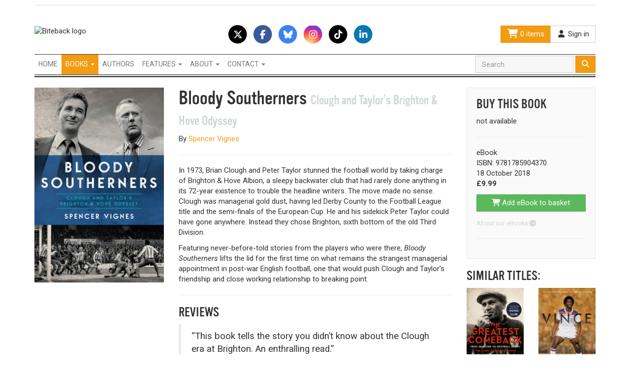

--- FILE ---
content_type: text/html; charset=utf-8
request_url: https://www.bitebackpublishing.com/books/bloody-southerners
body_size: 6486
content:
<!DOCTYPE html>
<html lang='en'>
<head>
<meta charset='utf-8'>
<meta content='IE=Edge,chrome=1' http-equiv='X-UA-Compatible'>
<meta content='width=device-width, initial-scale=1.0' name='viewport'>
<meta content='nopin' name='pinterest'>
<title>Bloody Southerners | Biteback Publishing</title>
<meta property="og:title" content="Bloody Southerners">
<meta property="og:type" content="books.book">
<meta property="og:url" content="https://www.bitebackpublishing.com/books/bloody-southerners">
<meta property="og:image" content="https://bitebackpub.s3.amazonaws.com/uploads/book/image/3927/cover_234.jpg">
<meta property="og:books:release_date" content="2018-10-18">
<meta property="og:books:genre" content="Sport">
<meta name="twitter:card" content="summary">
<meta name="twitter:site" content="@BitebackPub">
<meta name="twitter:title" content="Bloody Southerners">
<meta name="twitter:description" content="In 1973, Brian Clough and Peter Taylor stunned the football world by taking charge of Brighton &amp;amp; Hove Albion, a sleepy backwater club that had rarely done anything in its 72-year existence to trouble the...">
<meta name="twitter:image:src" content="https://bitebackpub.s3.amazonaws.com/uploads/book/image/3927/cover_234.jpg">
<meta name="csrf-param" content="authenticity_token" />
<meta name="csrf-token" content="8qbEJbfazFqPuxZvU44db83TIQQB3G3iXh+zhRyMXUd5ys5lJuBconqc+lHDHeA5QOC2hWDUm57uSNNng2bCuQ==" />
<!-- Le HTML5 shim, for IE6-8 support of HTML elements -->
<!--[if lt IE 9]>
<script src="//html5shim.googlecode.com/svn/trunk/html5.js"></script>
<![endif]-->
<link rel="stylesheet" media="all" href="/assets/application-2050db88a7b9c3e429ab275cc1d461ee.css" />
<link href='//fonts.googleapis.com/css?family=Roboto:500,400,300,300italic,400italic,700|Roboto+Condensed:700' rel='stylesheet' type='text/css'>
<script src="/assets/application-7f8f8da342d4356e0ccbf6ef5820e60c.js"></script>
<script src="https://kit.fontawesome.com/cfc7478737.js" crossorigin="anonymous"></script>
<script src="//maps.google.com/maps/api/js?v=3.23&sensor=false&client=&key=&libraries=geometry&language=&hl=&region="></script> 
<script src="//cdn.rawgit.com/mahnunchik/markerclustererplus/master/dist/markerclusterer.min.js"></script>
<script src='//cdn.rawgit.com/printercu/google-maps-utility-library-v3-read-only/master/infobox/src/infobox_packed.js' type='text/javascript'></script> <!-- only if you need custom infoboxes -->

<script src="//use.typekit.net/dtb6kbc.js"></script>
<script>try{Typekit.load();}catch(e){}</script>

<script src="//platform.twitter.com/widgets.js"></script>
<link href='/assets/biteback-apple-touch-icon-144x144-b240d2b9ecdbb89f0d7ea08cb1ceb596.png' rel='apple-touch-icon-precomposed' sizes='144x144'>
<link href='/assets/biteback-apple-touch-icon-114x114-32fcd8bdee5cdb5076559ee7deea0537.png' rel='apple-touch-icon-precomposed' sizes='114x114'>
<link href='/assets/biteback-apple-touch-icon-72x72-8a91166e50cd3045dc550fa998373c4e.png' rel='apple-touch-icon-precomposed' sizes='72x72'>
<link href='/assets/biteback-apple-touch-icon-2d8fad7ef08272b3fb1a3cd3a97e1990.png' rel='apple-touch-icon-precomposed'>
<link href='/assets/biteback-favicon-ab8dc0a624a1355b53a895194728a790.png' rel='shortcut icon'>
</head>
<body class='biteback'>
<!-- Facebook Pixel Code -->
<script>
  !function(f,b,e,v,n,t,s)
  {if(f.fbq)return;n=f.fbq=function(){n.callMethod?
  n.callMethod.apply(n,arguments):n.queue.push(arguments)};
  if(!f._fbq)f._fbq=n;n.push=n;n.loaded=!0;n.version='2.0';
  n.queue=[];t=b.createElement(e);t.async=!0;
  t.src=v;s=b.getElementsByTagName(e)[0];
  s.parentNode.insertBefore(t,s)}(window,document,'script',
  'https://connect.facebook.net/en_US/fbevents.js');
  fbq('init', '1111989409187697'); 
  fbq('track', 'PageView');
</script>
<noscript>
  <img height="1" width="1" 
  src="https://www.facebook.com/tr?id=1111989409187697&ev=PageView
  &noscript=1"/>
</noscript>
<!-- End Facebook Pixel Code -->
<div class='container'>
<div id='header'>
<ul class='nav nav-tabs hidden-xs' id='sites'>
</ul>
<div id='header-top'>
<div class='row'>
<div class='col-sm-4'>
<img id="logo" src="/assets/biteback-logo-0549ab80ac2e38c62c0b09ba26ec2ec0.png" alt="Biteback logo" />
</div>
<div class='col-sm-4 hidden-xs'>
<a class='fa-stack fa-lg' data-placement='bottom' data-toggle='tooltip' href='https://x.com/BitebackPub' title='Follow us on Twitter'>
<i class='fa fa-circle fa-stack-2x text-black'></i>
<i class='fab fa-x-twitter fa-stack-1x fa-inverse'></i>
</a>
<a class='fa-stack fa-lg' data-placement='bottom' data-toggle='tooltip' href='http://www.facebook.com/pages/Biteback-Publishing/162886884671' title='Join us on Facebook'>
<i class='fa fa-circle fa-stack-2x text-facebook'></i>
<i class='fab fa-facebook-f fa-stack-1x fa-inverse'></i>
</a>
<a class='fa-stack fa-lg' data-placement='bottom' data-toggle='tooltip' href='https://bsky.app/profile/did:plc:mx7bhpo75l2o7523vqxmtv5m' title='Follow us on BlueSky'>
<i class='fa fa-circle fa-stack-2x text-bluesky'></i>
<i class='fab fa-bluesky fa-stack-1x fa-inverse'></i>
</a>
<a class='fa-stack fa-lg' data-placement='bottom' data-toggle='tooltip' href='https://www.instagram.com/bitebackpub/' title='Join us on Instagram'>
<i class='fa fa-circle fa-stack-2x text-instagram'></i>
<i class='fab fa-instagram fa-stack-1x fa-inverse'></i>
</a>
<a class='fa-stack fa-lg' data-placement='bottom' data-toggle='tooltip' href='https://www.tiktok.com/@bitebackpublishing' title='Follow us on TikTok'>
<i class='fa fa-circle fa-stack-2x text-black'></i>
<i class='fab fa-tiktok fa-stack-1x fa-inverse'></i>
</a>
<a class='fa-stack fa-lg' data-placement='bottom' data-toggle='tooltip' href='https://uk.linkedin.com/company/biteback-publishing' title='Follow us on LinkedIn'>
<i class='fa fa-circle fa-stack-2x text-linkedin'></i>
<i class='fab fa-linkedin-in fa-stack-1x fa-inverse'></i>
</a>

</div>
<div class='col-sm-4'>
<div class='btn-group btn-group pull-right hidden-xs'>
<a class='btn btn-primary' href='/basket'>
<i class='fa fa-shopping-cart fa-fw fa-lg'></i>
0 items
</a>
<a class='btn btn-default' href='/users/sign_in'>
<i class='fa fa-user fa-fw'></i>
Sign in
</a>
</div>
</div>
</div>
</div>
<nav class='navbar navbar-default' role='navigation'>
<div class='container-fluid'>
<div class='navbar-header'>
<button class='navbar-toggle' data-target='.inverse-navbar-responsive-collapse' data-toggle='collapse' type='button'>
<span class='sr-only'>Toggle navigation</span>
<span class='icon-bar'></span>
<span class='icon-bar'></span>
<span class='icon-bar'></span>
</button>
<a class='btn btn-link navbar-btn visible-xs' href='/basket'>
<i class='fa fa-shopping-cart'></i>
0 items
</a>
</div>
<div class='collapse navbar-collapse inverse-navbar-responsive-collapse'>
<ul class='nav navbar-nav navbar-left'>
<li><a title="Homepage" class="text-uppercase" href="/">Home</a></li>
<li class='dropdown active'>
<a aria-expanded='false' aria-haspopup='true' class='dropdown-toggle text-uppercase' data-toggle='dropdown' href='#' role='button'>
Books
<span class='caret'></span>
</a>
<ul class='dropdown-menu'>
<li>
<a href='/books'>New releases</a>
</li>
<li>
<a href='/books/coming-soon'>Coming soon</a>
</li>
<li class='divider' role='separator'></li>
<li class='dropdown-header'>Picks</li>
<li>
<a href='/picks/essential-political-reading'>Essential Political Reading</a>
</li>
<li>
<a href='/picks/books-on-current-affairs'>Hot Topics of Today</a>
</li>
<li>
<a href='/picks/travel-back-in-time'>Travel Back In Time...</a>
</li>
<li>
<a href='/picks/books-with-stories'>Brilliant Stories</a>
</li>
<li>
<a href='/picks/the-russian-bear'>The Russian Bear</a>
</li>
<li>
<a href='/picks/biteback-sport'>Book Ideas for Sports Fans</a>
</li>
<li>
<a href='/picks/christmas-ideas-for-people-in-the-media'>Book Ideas for People in the Media</a>
</li>
<li>
<a href='/picks/royally-good-books'>Royally Good Books</a>
</li>
<li>
<a href='/picks/the-biteback-advent-sale'>12 Books of Christmas</a>
</li>
<li>
<a href='/picks/books-on-irish-issues'>Books on Irish Issues</a>
</li>
<li>
<a href='/picks/a-bit-of-girl-power'>Girl Power</a>
</li>
<li>
<a href='/picks/brexit-reading'>Brexit Reading</a>
</li>
<li>
<a href='/picks/falklands-war-titles'>Falklands War Titles</a>
</li>
</ul>
</li>
<li><a title="View our authors" class="text-uppercase" href="/authors">Authors</a></li>
<li class='dropdown'>
<a aria-expanded='false' aria-haspopup='true' class='dropdown-toggle text-uppercase' data-toggle='dropdown' href='#' role='button'>
Features
<span class='caret'></span>
</a>
<ul class='dropdown-menu'>
<li>
<a href='/announcements'>Announcements</a>
</li>
<li>
<a href='/events'>Events</a>
</li>
<li>
<a href='/posts'>Articles</a>
</li>
</ul>
</li>
<li class='dropdown'>
<a aria-expanded='false' aria-haspopup='true' class='dropdown-toggle text-uppercase' data-toggle='dropdown' href='#' role='button'>
About
<span class='caret'></span>
</a>
<ul class='dropdown-menu'>
<li>
<a href='/about'>Who we are</a>
</li>
</ul>
</li>
<li class='dropdown'>
<a aria-expanded='false' aria-haspopup='true' class='dropdown-toggle text-uppercase' data-toggle='dropdown' href='#' role='button'>
Contact
<span class='caret'></span>
</a>
<ul class='dropdown-menu'>
<li>
<a href='/submissions'>Submissions</a>
</li>
<li>
<a href='/jobs'>Jobs</a>
</li>
<li>
<a href='/trade'>Trade</a>
</li>
<li>
<a href='/contact'>Contact us</a>
</li>
</ul>
</li>
<li>
<a class='visible-xs' href='/users/sign_in'>
<i class='fa fa-user fa-fw'></i>
Sign in
</a>
</li>
</ul>
<form class="navbar-form navbar-right" action="/books" accept-charset="UTF-8" method="get"><input name="utf8" type="hidden" value="&#x2713;" />
<div class='form-group'>
<input type="text" name="q" id="q" class="form-control" placeholder="Search" />
</div>
<button class='btn btn-primary' type='submit'>
<i class='fa fa-search'></i>
</button>
</form>

</div>
</div>
</nav>
</div>
</div>
<div class='container' id='main'>

<div class='row'>
<div class='col-sm-3 hidden-xs'>
<img class=" mb-3" src="https://bitebackpub.s3.amazonaws.com/uploads/book/image/3927/cover_234.jpg" alt="Cover 234" />
</div>
<div class='col-sm-6'>
<div class='page-header'>
<h1>
Bloody Southerners
<small>Clough and Taylor’s Brighton &amp; Hove Odyssey</small>
</h1>
<p>By <a href="/authors/spencer-vignes">Spencer Vignes</a></p>
</div>
<div class='visible-xs'>
<a href='#buy-this-book'>
Go to &lsquo;Buy This Book&rsquo;
<i class='fa fa-arrow-circle-down'></i>
</a>
<hr>
</div>
<a class='pull-right img-thumbnail visible-xs img-link' href='https://bitebackpub.s3.amazonaws.com/uploads/book/image/3927/cover_234.jpg'>
<img src="https://bitebackpub.s3.amazonaws.com/uploads/book/image/3927/cover_234.jpg" alt="Cover 234" />
</a>
<p>In 1973, Brian Clough and Peter Taylor stunned the football world by taking charge of Brighton &amp; Hove Albion, a sleepy backwater club that had rarely done anything in its 72-year existence to trouble the headline writers. The move made no sense. Clough was managerial gold dust, having led Derby County to the Football League title and the semi-finals of the European Cup. He and his sidekick Peter Taylor could have gone anywhere. Instead they chose Brighton, sixth bottom of the old Third Division.</p>

<p>Featuring never-before-told stories from the players who were there, <em>Bloody Southerners</em> lifts the lid for the first time on what remains the strangest managerial appointment in post-war English football, one that would push Clough and Taylor&rsquo;s friendship and close working relationship to breaking point.</p>

<hr>
<h3 class='text-uppercase'>Reviews</h3>
<blockquote>
<p>&ldquo;This book tells the story you didn&rsquo;t know about the Clough era at Brighton. An enthralling read.&rdquo;</p>

<small>Des Lynam OBE</small>
</blockquote>
<blockquote>
<p>&ldquo;A fascinating piecing together of an overlooked and under-reported phase of Brian Clough&rsquo;s career, but an important one for Clough, Peter Taylor and Brighton.&rdquo;</p>

<small>Nick Szczepanik</small>
</blockquote>
<div class='collapse' id='more-media-reviews'>
<blockquote>
<p>&quot;Sheds light on Brian Clough&#39;s ill-fated spell in charge at Brighton.&quot;</p>

<small>Nottingham Post</small>
</blockquote>
<blockquote>
<p>&quot;Fascinating and hilarious!&quot; &nbsp;</p>

<small>The Telegraph</small>
</blockquote>
<blockquote>
<p>&quot;Vignes captures the story in great depth.&quot;</p>

<small>When Saturday Comes magazine</small>
</blockquote>
</div>
<a class='btn btn-default btn-sm' href='#more-media-reviews' id='btn-more-media-reviews'>
<i class='fa fa-plus'></i>
Show more
</a>
<hr>
<h3 class='text-uppercase'>Share this book</h3>
<a class='fa-stack fa-lg' data-placement='bottom' data-toggle='tooltip' href='http://twitter.com/share?text=Bloody%20Southerners&amp;url=https%3A%2F%2Fwww.bitebackpublishing.com%2Fbooks%2Fbloody-southerners' title='Tweet this book'>
<i class='fa fa-circle fa-stack-2x text-twitter'></i>
<i class='fa fa-twitter fa-stack-1x fa-inverse'></i>
</a>
<a class='fa-stack fa-lg' data-placement='bottom' data-toggle='tooltip' href='http://www.facebook.com/sharer/sharer.php?u=https%3A%2F%2Fwww.bitebackpublishing.com%2Fbooks%2Fbloody-southerners' title='Share this book on Facebook'>
<i class='fa fa-circle fa-stack-2x text-facebook'></i>
<i class='fa fa-facebook fa-stack-1x fa-inverse'></i>
</a>
<a class='fa-stack fa-lg' data-placement='bottom' data-toggle='tooltip' href='https://plus.google.com/share?url=https://www.bitebackpublishing.com/books/bloody-southerners' title='Share this book on Google+'>
<i class='fa fa-circle fa-stack-2x text-google-plus'></i>
<i class='fa fa-google-plus fa-stack-1x fa-inverse'></i>
</a>
<a class='fa-stack fa-lg' data-placement='bottom' data-toggle='tooltip' href='http://www.pinterest.com/pin/create/button/?url=https%3A%2F%2Fwww.bitebackpublishing.com%2Fbooks%2Fbloody-southerners&amp;media=https%3A%2F%2Fbitebackpub.s3.amazonaws.com%2Fuploads%2Fbook%2Fimage%2F3927%2F234.jpg&amp;description=Bloody%20Southerners' title='Pin this book on Pinterest'>
<i class='fa fa-circle fa-stack-2x text-pinterest'></i>
<i class='fa fa-pinterest fa-stack-1x fa-inverse'></i>
</a>
</div>
<div class='col-sm-3' id='buy-this-book'>
<div class='well'>
<h3 class='text-uppercase'>Buy this book</h3>
not available
<hr>
<ul class='list-unstyled'>
<li>eBook</li>
<li>ISBN: 9781785904370</li>
<li>
18 October 2018
</li>
<li>
<strong>£9.99</strong>
</li>
</ul>
<form action="/basket/items/add" accept-charset="UTF-8" method="post"><input name="utf8" type="hidden" value="&#x2713;" /><input type="hidden" name="authenticity_token" value="zpFbItyx3siPG2MhKHG2BC+fX1yPX3vRVel+8aQBRo9F/VFiTYtOMHo8jx+44ktSoqzI3e5Xja3lvh4TO+vZcQ==" />
<input type="hidden" name="product_id" id="product_id" value="4674" />
<div class='form-group'>
<button class='btn btn-success btn-block' type='submit'>
<i class='fa fa-shopping-cart'></i>
Add eBook to basket
</button>
</div>
</form>

<p class='small'>
<a class='text-muted' href='/about/ebooks'>
About our eBooks
<i class='fa fa-arrow-circle-right'></i>
</a>
</p>

<hr>
</div>
<h3 class='text-uppercase'>Similar titles:</h3>
<div class='book-grid book-grid-2'>
<div class='book text-center'>
<a class='cover' data-image='https://bitebackpub.s3.amazonaws.com/uploads/book/image/3652/cover_The_Greatest_Comeback_PB.jpg' href='/books/the-greatest-comeback-from-genocide-to-football-glory' title='The Greatest Comeback: From Genocide To Football Glory'></a>
<div class='title'>The Greatest Comeback: From Genocide To Football Glory</div>
</div>

<div class='book text-center'>
<a class='cover' data-image='https://bitebackpub.s3.amazonaws.com/uploads/book/image/3860/cover_Vince.jpg' href='/books/vince' title='Vince'></a>
<div class='title'>Vince</div>
</div>

<div class='book text-center'>
<a class='cover' data-image='https://bitebackpub.s3.amazonaws.com/uploads/book/image/3857/cover_xx.jpg' href='/books/massively-violent-decidedly-average' title='Massively Violent &amp; Decidedly Average'></a>
<div class='title'>Massively Violent &amp; Decidedly Average</div>
</div>

<div class='book text-center'>
<a class='cover' data-image='https://bitebackpub.s3.amazonaws.com/uploads/book/image/3718/cover_Home_From_Home.jpg' href='/books/home-from-home' title='Home from Home'></a>
<div class='title'>Home from Home</div>
</div>

</div>
</div>
</div>

</div>
<footer>
<div id='footer-top'>
<div class='container'>
<div class='row'>
<div class='col-sm-3'>
<h3 class='text-uppercase title-bar'>About us</h3>
<p>Biteback Publishing is Britain&rsquo;s leading publisher of political and current affairs titles. We also publish espionage, general non fiction and&nbsp;sport.</p>

<p>
<a class='btn btn-xs btn-primary' href='/about'>
More info
<i class='fa fa-arrow-circle-right'></i>
</a>
</p>
</div>
<div class='col-sm-6'>
<h3 class='text-uppercase title-bar'>Join our mailing list</h3>
<div class='row'>
<div class='col-md-6'>
<p>Subscribe and stay up to date with new books and special offers. We never share your details with third parties.</p>
</div>
<div class='col-md-6'>
<div class='subscriber-box'>
<form class="new_subscriber" action="/subscribers" accept-charset="UTF-8" data-remote="true" method="post"><input name="utf8" type="hidden" value="&#x2713;" />
<div class='input-group'>
<input type="email" name="subscriber[email]" id="subscriber_email" value="" class="form-control" placeholder="Your email" />
<input type="hidden" name="subscriber[status]" id="subscriber_status" value="subscribed" />
<span class='input-group-btn'>
<button class='btn btn-primary' type='submit'>
Go
</button>
</span>
</div>
</form>

</div>
</div>
</div>
<h3 class='text-uppercase title-bar'>Follow us</h3>
<a class='fa-stack fa-lg' data-placement='bottom' data-toggle='tooltip' href='https://x.com/BitebackPub' title='Follow us on Twitter'>
<i class='fa fa-circle fa-stack-2x text-black'></i>
<i class='fab fa-x-twitter fa-stack-1x fa-inverse'></i>
</a>
<a class='fa-stack fa-lg' data-placement='bottom' data-toggle='tooltip' href='http://www.facebook.com/pages/Biteback-Publishing/162886884671' title='Join us on Facebook'>
<i class='fa fa-circle fa-stack-2x text-facebook'></i>
<i class='fab fa-facebook-f fa-stack-1x fa-inverse'></i>
</a>
<a class='fa-stack fa-lg' data-placement='bottom' data-toggle='tooltip' href='https://bsky.app/profile/did:plc:mx7bhpo75l2o7523vqxmtv5m' title='Follow us on BlueSky'>
<i class='fa fa-circle fa-stack-2x text-bluesky'></i>
<i class='fab fa-bluesky fa-stack-1x fa-inverse'></i>
</a>
<a class='fa-stack fa-lg' data-placement='bottom' data-toggle='tooltip' href='https://www.instagram.com/bitebackpub/' title='Join us on Instagram'>
<i class='fa fa-circle fa-stack-2x text-instagram'></i>
<i class='fab fa-instagram fa-stack-1x fa-inverse'></i>
</a>
<a class='fa-stack fa-lg' data-placement='bottom' data-toggle='tooltip' href='https://www.tiktok.com/@bitebackpublishing' title='Follow us on TikTok'>
<i class='fa fa-circle fa-stack-2x text-black'></i>
<i class='fab fa-tiktok fa-stack-1x fa-inverse'></i>
</a>
<a class='fa-stack fa-lg' data-placement='bottom' data-toggle='tooltip' href='https://uk.linkedin.com/company/biteback-publishing' title='Follow us on LinkedIn'>
<i class='fa fa-circle fa-stack-2x text-linkedin'></i>
<i class='fab fa-linkedin-in fa-stack-1x fa-inverse'></i>
</a>

</div>
<div class='col-sm-3'>
<h3 class='text-uppercase title-bar'>Contact us</h3>
<p>
Email:
<a href="mailto:info@bitebackpublishing.com">info@bitebackpublishing.com</a>
</p>
<p>
<a class='btn btn-primary btn-xs' href='/contact'>
Contact us
<i class='fa fa-arrow-circle-right'></i>
</a>
</p>
</div>
</div>
</div>
</div>
<div id='footer-bottom'>
<p class='text-center'>Copyright &copy; 2026 Biteback Publishing Limited. <a href="/terms">Terms &amp; Conditions</a>. <a href="/privacy">Privacy Notice</a></p>
</div>
</footer>
<a href='' id='to-top'>
<i class='fa fa-chevron-up'></i>
</a>
<!--
Javascripts
==================================================
-->
<!-- Placed at the end of the document so the pages load faster -->


<meta name="p:domain_verify" content="a21ee7bbaa011b9bfe5a65450d9d3922"/>

<!-- Global site tag (gtag.js) - Google Analytics -->

<script async src="https://www.googletagmanager.com/gtag/js?id=UA-150907372-1"></script>

<script>

  window.dataLayer = window.dataLayer || [];

  function gtag(){dataLayer.push(arguments);}

  gtag('js', new Date());

 

  gtag('config', 'UA-150907372-1');

</script>
</body>
</html>


--- FILE ---
content_type: application/javascript
request_url: https://www.bitebackpublishing.com/assets/application-7f8f8da342d4356e0ccbf6ef5820e60c.js
body_size: 90218
content:
function FastClick(i,t){"use strict";function e(t,e){return function(){return t.apply(e,arguments)}}var n;if(t=t||{},this.trackingClick=!1,this.trackingClickStart=0,this.targetElement=null,this.touchStartX=0,this.touchStartY=0,this.lastTouchIdentifier=0,this.touchBoundary=t.touchBoundary||10,this.layer=i,this.tapDelay=t.tapDelay||200,!FastClick.notNeeded(i)){for(var r=["onMouse","onClick","onTouchStart","onTouchMove","onTouchEnd","onTouchCancel"],o=this,a=0,s=r.length;a<s;a++)o[r[a]]=e(o[r[a]],o);deviceIsAndroid&&(i.addEventListener("mouseover",this.onMouse,!0),i.addEventListener("mousedown",this.onMouse,!0),i.addEventListener("mouseup",this.onMouse,!0)),i.addEventListener("click",this.onClick,!0),i.addEventListener("touchstart",this.onTouchStart,!1),i.addEventListener("touchmove",this.onTouchMove,!1),i.addEventListener("touchend",this.onTouchEnd,!1),i.addEventListener("touchcancel",this.onTouchCancel,!1),Event.prototype.stopImmediatePropagation||(i.removeEventListener=function(t,e,n){var r=Node.prototype.removeEventListener;"click"===t?r.call(i,t,e.hijacked||e,n):r.call(i,t,e,n)},i.addEventListener=function(t,e,n){var r=Node.prototype.addEventListener;"click"===t?r.call(i,t,e.hijacked||(e.hijacked=function(t){t.propagationStopped||e(t)}),n):r.call(i,t,e,n)}),"function"==typeof i.onclick&&(n=i.onclick,i.addEventListener("click",function(t){n(t)},!1),i.onclick=null)}}!function(t,e){"object"==typeof module&&"object"==typeof module.exports?module.exports=t.document?e(t,!0):function(t){if(!t.document)throw new Error("jQuery requires a window with a document");return e(t)}:e(t)}("undefined"!=typeof window?window:this,function(T,t){function s(t){var e=!!t&&"length"in t&&t.length,n=pt.type(t);return"function"!==n&&!pt.isWindow(t)&&("array"===n||0===e||"number"==typeof e&&0<e&&e-1 in t)}function e(t,n,r){if(pt.isFunction(n))return pt.grep(t,function(t,e){return!!n.call(t,e,t)!==r});if(n.nodeType)return pt.grep(t,function(t){return t===n!==r});if("string"==typeof n){if(St.test(n))return pt.filter(n,t,r);n=pt.filter(n,t)}return pt.grep(t,function(t){return-1<pt.inArray(t,n)!==r})}function n(t,e){for(;(t=t[e])&&1!==t.nodeType;);return t}function c(t){var n={};return pt.each(t.match(It)||[],function(t,e){n[e]=!0}),n}function i(){it.addEventListener?(it.removeEventListener("DOMContentLoaded",o),T.removeEventListener("load",o)):(it.detachEvent("onreadystatechange",o),T.detachEvent("onload",o))}function o(){(it.addEventListener||"load"===T.event.type||"complete"===it.readyState)&&(i(),pt.ready())}function l(t,e,n){if(n===undefined&&1===t.nodeType){var r="data-"+e.replace(Lt,"-$1").toLowerCase();if("string"==typeof(n=t.getAttribute(r))){try{n="true"===n||"false"!==n&&("null"===n?null:+n+""===n?+n:Dt.test(n)?pt.parseJSON(n):n)}catch(i){}pt.data(t,e,n)}else n=undefined}return n}function u(t){var e;for(e in t)if(("data"!==e||!pt.isEmptyObject(t[e]))&&"toJSON"!==e)return!1;return!0}function r(t,e,n,r){if($t(t)){var i,o,a=pt.expando,s=t.nodeType,l=s?pt.cache:t,u=s?t[a]:t[a]&&a;if(u&&l[u]&&(r||l[u].data)||n!==undefined||"string"!=typeof e)return u||(u=s?t[a]=rt.pop()||pt.guid++:a),l[u]||(l[u]=s?{}:{toJSON:pt.noop}),"object"!=typeof e&&"function"!=typeof e||(r?l[u]=pt.extend(l[u],e):l[u].data=pt.extend(l[u].data,e)),o=l[u],r||(o.data||(o.data={}),o=o.data),n!==undefined&&(o[pt.camelCase(e)]=n),"string"==typeof e?null==(i=o[e])&&(i=o[pt.camelCase(e)]):i=o,i}}function a(t,e,n){if($t(t)){var r,i,o=t.nodeType,a=o?pt.cache:t,s=o?t[pt.expando]:pt.expando;if(a[s]){if(e&&(r=n?a[s]:a[s].data)){i=(e=pt.isArray(e)?e.concat(pt.map(e,pt.camelCase)):e in r?[e]:(e=pt.camelCase(e))in r?[e]:e.split(" ")).length;for(;i--;)delete r[e[i]];if(n?!u(r):!pt.isEmptyObject(r))return}(n||(delete a[s].data,u(a[s])))&&(o?pt.cleanData([t],!0):ht.deleteExpando||a!=a.window?delete a[s]:a[s]=undefined)}}}function f(t,e,n,r){var i,o=1,a=20,s=r?function(){return r.cur()}:function(){return pt.css(t,e,"")},l=s(),u=n&&n[3]||(pt.cssNumber[e]?"":"px"),c=(pt.cssNumber[e]||"px"!==u&&+l)&&Ft.exec(pt.css(t,e));if(c&&c[3]!==u)for(u=u||c[3],n=n||[],c=+l||1;c/=o=o||".5",pt.style(t,e,c+u),o!==(o=s()/l)&&1!==o&&--a;);return n&&(c=+c||+l||0,i=n[1]?c+(n[1]+1)*n[2]:+n[2],r&&(r.unit=u,r.start=c,r.end=i)),i}function m(t){var e=Xt.split("|"),n=t.createDocumentFragment();if(n.createElement)for(;e.length;)n.createElement(e.pop());return n}function v(t,e){var n,r,i=0,o="undefined"!=typeof t.getElementsByTagName?t.getElementsByTagName(e||"*"):"undefined"!=typeof t.querySelectorAll?t.querySelectorAll(e||"*"):undefined;if(!o)for(o=[],n=t.childNodes||t;null!=(r=n[i]);i++)!e||pt.nodeName(r,e)?o.push(r):pt.merge(o,v(r,e));return e===undefined||e&&pt.nodeName(t,e)?pt.merge([t],o):o}function y(t,e){for(var n,r=0;null!=(n=t[r]);r++)pt._data(n,"globalEval",!e||pt._data(e[r],"globalEval"))}function b(t){Ut.test(t.type)&&(t.defaultChecked=t.checked)}function g(t,e,n,r,i){for(var o,a,s,l,u,c,f,h=t.length,d=m(e),p=[],g=0;g<h;g++)if((a=t[g])||0===a)if("object"===pt.type(a))pt.merge(p,a.nodeType?[a]:a);else if(Qt.test(a)){for(l=l||d.appendChild(e.createElement("div")),u=(Wt.exec(a)||["",""])[1].toLowerCase(),f=Vt[u]||Vt._default,l.innerHTML=f[1]+pt.htmlPrefilter(a)+f[2],o=f[0];o--;)l=l.lastChild;if(!ht.leadingWhitespace&&Yt.test(a)&&p.push(e.createTextNode(Yt.exec(a)[0])),!ht.tbody)for(o=(a="table"!==u||Kt.test(a)?"<table>"!==f[1]||Kt.test(a)?0:l:l.firstChild)&&a.childNodes.length;o--;)pt.nodeName(c=a.childNodes[o],"tbody")&&!c.childNodes.length&&a.removeChild(c);for(pt.merge(p,l.childNodes),l.textContent="";l.firstChild;)l.removeChild(l.firstChild);l=d.lastChild}else p.push(e.createTextNode(a));for(l&&d.removeChild(l),ht.appendChecked||pt.grep(v(p,"input"),b),g=0;a=p[g++];)if(r&&-1<pt.inArray(a,r))i&&i.push(a);else if(s=pt.contains(a.ownerDocument,a),l=v(d.appendChild(a),"script"),s&&y(l),n)for(o=0;a=l[o++];)Gt.test(a.type||"")&&n.push(a);return l=null,d}function h(){return!0}function d(){return!1}function p(){try{return it.activeElement}catch(t){}}function w(t,e,n,r,i,o){var a,s;if("object"==typeof e){for(s in"string"!=typeof n&&(r=r||n,n=undefined),e)w(t,s,n,r,e[s],o);return t}if(null==r&&null==i?(i=n,r=n=undefined):null==i&&("string"==typeof n?(i=r,r=undefined):(i=r,r=n,n=undefined)),!1===i)i=d;else if(!i)return t;return 1===o&&(a=i,(i=function(t){return pt().off(t),a.apply(this,arguments)}).guid=a.guid||(a.guid=pt.guid++)),t.each(function(){pt.event.add(this,e,i,r,n)})}function x(t,e){return pt.nodeName(t,"table")&&pt.nodeName(11!==e.nodeType?e:e.firstChild,"tr")?t.getElementsByTagName("tbody")[0]||t.appendChild(t.ownerDocument.createElement("tbody")):t}function E(t){return t.type=(null!==pt.find.attr(t,"type"))+"/"+t.type,t}function S(t){var e=le.exec(t.type);return e?t.type=e[1]:t.removeAttribute("type"),t}function C(t,e){if(1===e.nodeType&&pt.hasData(t)){var n,r,i,o=pt._data(t),a=pt._data(e,o),s=o.events;if(s)for(n in delete a.handle,a.events={},s)for(r=0,i=s[n].length;r<i;r++)pt.event.add(e,n,s[n][r]);a.data&&(a.data=pt.extend({},a.data))}}function k(t,e){var n,r,i;if(1===e.nodeType){if(n=e.nodeName.toLowerCase(),!ht.noCloneEvent&&e[pt.expando]){for(r in(i=pt._data(e)).events)pt.removeEvent(e,r,i.handle);e.removeAttribute(pt.expando)}"script"===n&&e.text!==t.text?(E(e).text=t.text,S(e)):"object"===n?(e.parentNode&&(e.outerHTML=t.outerHTML),ht.html5Clone&&t.innerHTML&&!pt.trim(e.innerHTML)&&(e.innerHTML=t.innerHTML)):"input"===n&&Ut.test(t.type)?(e.defaultChecked=e.checked=t.checked,e.value!==t.value&&(e.value=t.value)):"option"===n?e.defaultSelected=e.selected=t.defaultSelected:"input"!==n&&"textarea"!==n||(e.defaultValue=t.defaultValue)}}function A(n,r,i,o){r=at.apply([],r);var t,e,a,s,l,u,c=0,f=n.length,h=f-1,d=r[0],p=pt.isFunction(d);if(p||1<f&&"string"==typeof d&&!ht.checkClone&&se.test(d))return n.each(function(t){var e=n.eq(t);p&&(r[0]=d.call(this,t,e.html())),A(e,r,i,o)});if(f&&(t=(u=g(r,n[0].ownerDocument,!1,n,o)).firstChild,1===u.childNodes.length&&(u=t),t||o)){for(a=(s=pt.map(v(u,"script"),E)).length;c<f;c++)e=u,c!==h&&(e=pt.clone(e,!0,!0),a&&pt.merge(s,v(e,"script"))),i.call(n[c],e,c);if(a)for(l=s[s.length-1].ownerDocument,pt.map(s,S),c=0;c<a;c++)e=s[c],Gt.test(e.type||"")&&!pt._data(e,"globalEval")&&pt.contains(l,e)&&(e.src?pt._evalUrl&&pt._evalUrl(e.src):pt.globalEval((e.text||e.textContent||e.innerHTML||"").replace(ue,"")));u=t=null}return n}function O(t,e,n){for(var r,i=e?pt.filter(e,t):t,o=0;null!=(r=i[o]);o++)n||1!==r.nodeType||pt.cleanData(v(r)),r.parentNode&&(n&&pt.contains(r.ownerDocument,r)&&y(v(r,"script")),r.parentNode.removeChild(r));return t}function j(t,e){var n=pt(e.createElement(t)).appendTo(e.body),r=pt.css(n[0],"display");return n.detach(),r}function I(t){var e=it,n=he[t];return n||("none"!==(n=j(t,e))&&n||((e=((fe=(fe||pt("<iframe frameborder='0' width='0' height='0'/>")).appendTo(e.documentElement))[0].contentWindow||fe[0].contentDocument).document).write(),e.close(),n=j(t,e),fe.detach()),he[t]=n),n}function N(t,e){return{get:function(){if(!t())return(this.get=e).apply(this,arguments);delete this.get}}}function $(t){if(t in Ae)return t;for(var e=t.charAt(0).toUpperCase()+t.slice(1),n=ke.length;n--;)if((t=ke[n]+e)in Ae)return t}function D(t,e){for(var n,r,i,o=[],a=0,s=t.length;a<s;a++)(r=t[a]).style&&(o[a]=pt._data(r,"olddisplay"),n=r.style.display,e?(o[a]||"none"!==n||(r.style.display=""),""===r.style.display&&qt(r)&&(o[a]=pt._data(r,"olddisplay",I(r.nodeName)))):(i=qt(r),(n&&"none"!==n||!i)&&pt._data(r,"olddisplay",i?n:pt.css(r,"display"))));for(a=0;a<s;a++)(r=t[a]).style&&(e&&"none"!==r.style.display&&""!==r.style.display||(r.style.display=e?o[a]||"":"none"));return t}function L(t,e,n){var r=Te.exec(e);return r?Math.max(0,r[1]-(n||0))+(r[2]||"px"):e}function R(t,e,n,r,i){for(var o=n===(r?"border":"content")?4:"width"===e?1:0,a=0;o<4;o+=2)"margin"===n&&(a+=pt.css(t,n+Ht[o],!0,i)),r?("content"===n&&(a-=pt.css(t,"padding"+Ht[o],!0,i)),"margin"!==n&&(a-=pt.css(t,"border"+Ht[o]+"Width",!0,i))):(a+=pt.css(t,"padding"+Ht[o],!0,i),"padding"!==n&&(a+=pt.css(t,"border"+Ht[o]+"Width",!0,i)));return a}function M(t,e,n){var r=!0,i="width"===e?t.offsetWidth:t.offsetHeight,o=ve(t),a=ht.boxSizing&&"border-box"===pt.css(t,"boxSizing",!1,o);if(i<=0||null==i){if(((i=ye(t,e,o))<0||null==i)&&(i=t.style[e]),pe.test(i))return i;r=a&&(ht.boxSizingReliable()||i===t.style[e]),i=parseFloat(i)||0}return i+R(t,e,n||(a?"border":"content"),r,o)+"px"}function B(t,e,n,r,i){return new B.prototype.init(t,e,n,r,i)}function P(){return T.setTimeout(function(){_e=undefined}),_e=pt.now()}function F(t,e){var n,r={height:t},i=0;for(e=e?1:0;i<4;i+=2-e)r["margin"+(n=Ht[i])]=r["padding"+n]=t;return e&&(r.opacity=r.width=t),r}function H(t,e,n){for(var r,i=(U.tweeners[e]||[]).concat(U.tweeners["*"]),o=0,a=i.length;o<a;o++)if(r=i[o].call(n,e,t))return r}function q(e,t,n){var r,i,o,a,s,l,u,c=this,f={},h=e.style,d=e.nodeType&&qt(e),p=pt._data(e,"fxshow");for(r in n.queue||(null==(s=pt._queueHooks(e,"fx")).unqueued&&(s.unqueued=0,l=s.empty.fire,s.empty.fire=function(){s.unqueued||l()}),s.unqueued++,c.always(function(){c.always(function(){s.unqueued--,pt.queue(e,"fx").length||s.empty.fire()})})),1===e.nodeType&&("height"in t||"width"in t)&&(n.overflow=[h.overflow,h.overflowX,h.overflowY],"inline"===("none"===(u=pt.css(e,"display"))?pt._data(e,"olddisplay")||I(e.nodeName):u)&&"none"===pt.css(e,"float")&&(ht.inlineBlockNeedsLayout&&"inline"!==I(e.nodeName)?h.zoom=1:h.display="inline-block")),n.overflow&&(h.overflow="hidden",ht.shrinkWrapBlocks()||c.always(function(){h.overflow=n.overflow[0],h.overflowX=n.overflow[1],h.overflowY=n.overflow[2]})),t)if(i=t[r],Le.exec(i)){if(delete t[r],o=o||"toggle"===i,i===(d?"hide":"show")){if("show"!==i||!p||p[r]===undefined)continue;d=!0}f[r]=p&&p[r]||pt.style(e,r)}else u=undefined;if(pt.isEmptyObject(f))"inline"===("none"===u?I(e.nodeName):u)&&(h.display=u);else for(r in p?"hidden"in p&&(d=p.hidden):p=pt._data(e,"fxshow",{}),o&&(p.hidden=!d),d?pt(e).show():c.done(function(){pt(e).hide()}),c.done(function(){var t;for(t in pt._removeData(e,"fxshow"),f)pt.style(e,t,f[t])}),f)a=H(d?p[r]:0,r,c),r in p||(p[r]=a.start,d&&(a.end=a.start,a.start="width"===r||"height"===r?1:0))}function z(t,e){var n,r,i,o,a;for(n in t)if(i=e[r=pt.camelCase(n)],o=t[n],pt.isArray(o)&&(i=o[1],o=t[n]=o[0]),n!==r&&(t[r]=o,delete t[n]),(a=pt.cssHooks[r])&&"expand"in a)for(n in o=a.expand(o),delete t[r],o)n in t||(t[n]=o[n],e[n]=i);else e[r]=i}function U(o,t,e){var n,a,r=0,i=U.prefilters.length,s=pt.Deferred().always(function(){delete l.elem}),l=function(){if(a)return!1;for(var t=_e||P(),e=Math.max(0,u.startTime+u.duration-t),n=1-(e/u.duration||0),r=0,i=u.tweens.length;r<i;r++)u.tweens[r].run(n);return s.notifyWith(o,[u,n,e]),n<1&&i?e:(s.resolveWith(o,[u]),!1)},u=s.promise({elem:o,props:pt.extend({},t),opts:pt.extend(!0,{specialEasing:{},easing:pt.easing._default},e),originalProperties:t,originalOptions:e,startTime:_e||P(),duration:e.duration,tweens:[],createTween:function(t,e){var n=pt.Tween(o,u.opts,t,e,u.opts.specialEasing[t]||u.opts.easing);return u.tweens.push(n),n},stop:function(t){var e=0,n=t?u.tweens.length:0;if(a)return this;for(a=!0;e<n;e++)u.tweens[e].run(1);return t?(s.notifyWith(o,[u,1,0]),s.resolveWith(o,[u,t])):s.rejectWith(o,[u,t]),this}}),c=u.props;for(z(c,u.opts.specialEasing);r<i;r++)if(n=U.prefilters[r].call(u,o,c,u.opts))return pt.isFunction(n.stop)&&(pt._queueHooks(u.elem,u.opts.queue).stop=pt.proxy(n.stop,n)),n;return pt.map(c,H,u),pt.isFunction(u.opts.start)&&u.opts.start.call(o,u),pt.fx.timer(pt.extend(l,{elem:o,anim:u,queue:u.opts.queue})),u.progress(u.opts.progress).done(u.opts.done,u.opts.complete).fail(u.opts.fail).always(u.opts.always)}function W(t){return pt.attr(t,"class")||""}function G(o){return function(t,e){"string"!=typeof t&&(e=t,t="*");var n,r=0,i=t.toLowerCase().match(It)||[];if(pt.isFunction(e))for(;n=i[r++];)"+"===n.charAt(0)?(n=n.slice(1)||"*",(o[n]=o[n]||[]).unshift(e)):(o[n]=o[n]||[]).push(e)}}function Y(e,i,o,a){function s(t){var r;return l[t]=!0,pt.each(e[t]||[],function(t,e){var n=e(i,o,a);return"string"!=typeof n||u||l[n]?u?!(r=n):void 0:(i.dataTypes.unshift(n),s(n),!1)}),r}var l={},u=e===sn;return s(i.dataTypes[0])||!l["*"]&&s("*")}function X(t,e){var n,r,i=pt.ajaxSettings.flatOptions||{};for(r in e)e[r]!==undefined&&((i[r]?t:n||(n={}))[r]=e[r]);return n&&pt.extend(!0,t,n),t}function V(t,e,n){for(var r,i,o,a,s=t.contents,l=t.dataTypes;"*"===l[0];)l.shift(),i===undefined&&(i=t.mimeType||e.getResponseHeader("Content-Type"));if(i)for(a in s)if(s[a]&&s[a].test(i)){l.unshift(a);break}if(l[0]in n)o=l[0];else{for(a in n){if(!l[0]||t.converters[a+" "+l[0]]){o=a;break}r||(r=a)}o=o||r}if(o)return o!==l[0]&&l.unshift(o),n[o]}function Q(t,e,n,r){var i,o,a,s,l,u={},c=t.dataTypes.slice();if(c[1])for(a in t.converters)u[a.toLowerCase()]=t.converters[a];for(o=c.shift();o;)if(t.responseFields[o]&&(n[t.responseFields[o]]=e),!l&&r&&t.dataFilter&&(e=t.dataFilter(e,t.dataType)),l=o,o=c.shift())if("*"===o)o=l;else if("*"!==l&&l!==o){if(!(a=u[l+" "+o]||u["* "+o]))for(i in u)if((s=i.split(" "))[1]===o&&(a=u[l+" "+s[0]]||u["* "+s[0]])){!0===a?a=u[i]:!0!==u[i]&&(o=s[0],c.unshift(s[1]));break}if(!0!==a)if(a&&t["throws"])e=a(e);else try{e=a(e)}catch(f){return{state:"parsererror",error:a?f:"No conversion from "+l+" to "+o}}}return{state:"success",data:e}}function K(t){return t.style&&t.style.display||pt.css(t,"display")}function J(t){if(!pt.contains(t.ownerDocument||it,t))return!0;for(;t&&1===t.nodeType;){if("none"===K(t)||"hidden"===t.type)return!0;t=t.parentNode}return!1}function Z(n,t,r,i){var e;if(pt.isArray(t))pt.each(t,function(t,e){r||hn.test(n)?i(n,e):Z(n+"["+("object"==typeof e&&null!=e?t:"")+"]",e,r,i)});else if(r||"object"!==pt.type(t))i(n,t);else for(e in t)Z(n+"["+e+"]",t[e],r,i)}function tt(){try{return new T.XMLHttpRequest}catch(t){}}function et(){try{return new T.ActiveXObject("Microsoft.XMLHTTP")}catch(t){}}function nt(t){return pt.isWindow(t)?t:9===t.nodeType&&(t.defaultView||t.parentWindow)}var rt=[],it=T.document,ot=rt.slice,at=rt.concat,st=rt.push,lt=rt.indexOf,ut={},ct=ut.toString,ft=ut.hasOwnProperty,ht={},dt="1.12.4",pt=function(t,e){return new pt.fn.init(t,e)},gt=/^[\s\uFEFF\xA0]+|[\s\uFEFF\xA0]+$/g,mt=/^-ms-/,vt=/-([\da-z])/gi,yt=function(t,e){return e.toUpperCase()};pt.fn=pt.prototype={jquery:dt,constructor:pt,selector:"",length:0,toArray:function(){return ot.call(this)},get:function(t){return null!=t?t<0?this[t+this.length]:this[t]:ot.call(this)},pushStack:function(t){var e=pt.merge(this.constructor(),t);return e.prevObject=this,e.context=this.context,e},each:function(t){return pt.each(this,t)},map:function(n){return this.pushStack(pt.map(this,function(t,e){return n.call(t,e,t)}))},slice:function(){return this.pushStack(ot.apply(this,arguments))},first:function(){return this.eq(0)},last:function(){return this.eq(-1)},eq:function(t){var e=this.length,n=+t+(t<0?e:0);return this.pushStack(0<=n&&n<e?[this[n]]:[])},end:function(){return this.prevObject||this.constructor()},push:st,sort:rt.sort,splice:rt.splice},pt.extend=pt.fn.extend=function(t){var e,n,r,i,o,a,s=t||{},l=1,u=arguments.length,c=!1;for("boolean"==typeof s&&(c=s,s=arguments[l]||{},l++),"object"==typeof s||pt.isFunction(s)||(s={}),l===u&&(s=this,l--);l<u;l++)if(null!=(o=arguments[l]))for(i in o)e=s[i],s!==(r=o[i])&&(c&&r&&(pt.isPlainObject(r)||(n=pt.isArray(r)))?(n?(n=!1,a=e&&pt.isArray(e)?e:[]):a=e&&pt.isPlainObject(e)?e:{},s[i]=pt.extend(c,a,r)):r!==undefined&&(s[i]=r));return s},pt.extend({expando:"jQuery"+(dt+Math.random()).replace(/\D/g,""),isReady:!0,error:function(t){throw new Error(t)},noop:function(){},isFunction:function(t){return"function"===pt.type(t)},isArray:Array.isArray||function(t){return"array"===pt.type(t)},isWindow:function(t){return null!=t&&t==t.window},isNumeric:function(t){var e=t&&t.toString();return!pt.isArray(t)&&0<=e-parseFloat(e)+1},isEmptyObject:function(t){var e;for(e in t)return!1;return!0},isPlainObject:function(t){var e;if(!t||"object"!==pt.type(t)||t.nodeType||pt.isWindow(t))return!1;try{if(t.constructor&&!ft.call(t,"constructor")&&!ft.call(t.constructor.prototype,"isPrototypeOf"))return!1}catch(n){return!1}if(!ht.ownFirst)for(e in t)return ft.call(t,e);for(e in t);return e===undefined||ft.call(t,e)},type:function(t){return null==t?t+"":"object"==typeof t||"function"==typeof t?ut[ct.call(t)]||"object":typeof t},globalEval:function(t){t&&pt.trim(t)&&(T.execScript||function(t){T.eval.call(T,t)})(t)},camelCase:function(t){return t.replace(mt,"ms-").replace(vt,yt)},nodeName:function(t,e){return t.nodeName&&t.nodeName.toLowerCase()===e.toLowerCase()},each:function(t,e){var n,r=0;if(s(t))for(n=t.length;r<n&&!1!==e.call(t[r],r,t[r]);r++);else for(r in t)if(!1===e.call(t[r],r,t[r]))break;return t},trim:function(t){return null==t?"":(t+"").replace(gt,"")},makeArray:function(t,e){var n=e||[];return null!=t&&(s(Object(t))?pt.merge(n,"string"==typeof t?[t]:t):st.call(n,t)),n},inArray:function(t,e,n){var r;if(e){if(lt)return lt.call(e,t,n);for(r=e.length,n=n?n<0?Math.max(0,r+n):n:0;n<r;n++)if(n in e&&e[n]===t)return n}return-1},merge:function(t,e){for(var n=+e.length,r=0,i=t.length;r<n;)t[i++]=e[r++];if(n!=n)for(;e[r]!==undefined;)t[i++]=e[r++];return t.length=i,t},grep:function(t,e,n){for(var r=[],i=0,o=t.length,a=!n;i<o;i++)!e(t[i],i)!==a&&r.push(t[i]);return r},map:function(t,e,n){var r,i,o=0,a=[];if(s(t))for(r=t.length;o<r;o++)null!=(i=e(t[o],o,n))&&a.push(i);else for(o in t)null!=(i=e(t[o],o,n))&&a.push(i);return at.apply([],a)},guid:1,proxy:function(t,e){var n,r,i;return"string"==typeof e&&(i=t[e],e=t,t=i),pt.isFunction(t)?(n=ot.call(arguments,2),(r=function(){return t.apply(e||this,n.concat(ot.call(arguments)))}).guid=t.guid=t.guid||pt.guid++,r):undefined},now:function(){return+new Date},support:ht}),"function"==typeof Symbol&&(pt.fn[Symbol.iterator]=rt[Symbol.iterator]),pt.each("Boolean Number String Function Array Date RegExp Object Error Symbol".split(" "),function(t,e){ut["[object "+e+"]"]=e.toLowerCase()});var bt=function(n){function w(t,e,n,r){var i,o,a,s,l,u,c,f,h=e&&e.ownerDocument,d=e?e.nodeType:9;if(n=n||[],"string"!=typeof t||!t||1!==d&&9!==d&&11!==d)return n;if(!r&&((e?e.ownerDocument||e:F)!==N&&I(e),e=e||N,D)){if(11!==d&&(u=vt.exec(t)))if(i=u[1]){if(9===d){if(!(a=e.getElementById(i)))return n;if(a.id===i)return n.push(a),n}else if(h&&(a=h.getElementById(i))&&B(e,a)&&a.id===i)return n.push(a),n}else{if(u[2])return J.apply(n,e.getElementsByTagName(t)),n;if((i=u[3])&&v.getElementsByClassName&&e.getElementsByClassName)return J.apply(n,e.getElementsByClassName(i)),n}if(v.qsa&&!W[t+" "]&&(!L||!L.test(t))){if(1!==d)h=e,f=t;else if("object"!==e.nodeName.toLowerCase()){for((s=e.getAttribute("id"))?s=s.replace(bt,"\\$&"):e.setAttribute("id",s=P),o=(c=C(t)).length,l=ht.test(s)?"#"+s:"[id='"+s+"']";o--;)c[o]=l+" "+m(c[o]);f=c.join(","),h=yt.test(t)&&g(e.parentNode)||e}if(f)try{return J.apply(n,h.querySelectorAll(f)),n}catch(p){}finally{s===P&&e.removeAttribute("id")}}}return A(t.replace(st,"$1"),e,n,r)}function t(){function n(t,e){return r.push(t+" ")>E.cacheLength&&delete n[r.shift()],n[t+" "]=e}var r=[];return n}function l(t){return t[P]=!0,t}function i(t){var e=N.createElement("div");try{return!!t(e)}catch(n){return!1}finally{e.parentNode&&e.parentNode.removeChild(e),e=null}}function e(t,e){for(var n=t.split("|"),r=n.length;r--;)E.attrHandle[n[r]]=e}function u(t,e){var n=e&&t,r=n&&1===t.nodeType&&1===e.nodeType&&(~e.sourceIndex||Y)-(~t.sourceIndex||Y);if(r)return r;if(n)for(;n=n.nextSibling;)if(n===e)return-1;return t?1:-1}function r(e){return function(t){return"input"===t.nodeName.toLowerCase()&&t.type===e}}function o(n){return function(t){var e=t.nodeName.toLowerCase();return("input"===e||"button"===e)&&t.type===n}}function a(a){return l(function(o){return o=+o,l(function(t,e){for(var n,r=a([],t.length,o),i=r.length;i--;)t[n=r[i]]&&(t[n]=!(e[n]=t[n]))})})}function g(t){return t&&"undefined"!=typeof t.getElementsByTagName&&t}function s(){}function m(t){for(var e=0,n=t.length,r="";e<n;e++)r+=t[e].value;return r}function f(s,t,e){var l=t.dir,u=e&&"parentNode"===l,c=q++;return t.first?function(t,e,n){for(;t=t[l];)if(1===t.nodeType||u)return s(t,e,n)}:function(t,e,n){var r,i,o,a=[H,c];if(n){for(;t=t[l];)if((1===t.nodeType||u)&&s(t,e,n))return!0}else for(;t=t[l];)if(1===t.nodeType||u){if((r=(i=(o=t[P]||(t[P]={}))[t.uniqueID]||(o[t.uniqueID]={}))[l])&&r[0]===H&&r[1]===c)return a[2]=r[2];if((i[l]=a)[2]=s(t,e,n))return!0}}}function h(i){return 1<i.length?function(t,e,n){for(var r=i.length;r--;)if(!i[r](t,e,n))return!1;return!0}:i[0]}function y(t,e,n){for(var r=0,i=e.length;r<i;r++)w(t,e[r],n);return n}function x(t,e,n,r,i){for(var o,a=[],s=0,l=t.length,u=null!=e;s<l;s++)(o=t[s])&&(n&&!n(o,r,i)||(a.push(o),u&&e.push(s)));return a}function b(d,p,g,m,v,t){return m&&!m[P]&&(m=b(m)),v&&!v[P]&&(v=b(v,t)),l(function(t,e,n,r){var i,o,a,s=[],l=[],u=e.length,c=t||y(p||"*",n.nodeType?[n]:n,[]),f=!d||!t&&p?c:x(c,s,d,n,r),h=g?v||(t?d:u||m)?[]:e:f;if(g&&g(f,h,n,r),m)for(i=x(h,l),m(i,[],n,r),o=i.length;o--;)(a=i[o])&&(h[l[o]]=!(f[l[o]]=a));if(t){if(v||d){if(v){for(i=[],o=h.length;o--;)(a=h[o])&&i.push(f[o]=a);v(null,h=[],i,r)}for(o=h.length;o--;)(a=h[o])&&-1<(i=v?tt(t,a):s[o])&&(t[i]=!(e[i]=a))}}else h=x(h===e?h.splice(u,h.length):h),v?v(null,e,h,r):J.apply(e,h)})}function d(t){for(var i,e,n,r=t.length,o=E.relative[t[0].type],a=o||E.relative[" "],s=o?1:0,l=f(function(t){return t===i},a,!0),u=f(function(t){return-1<tt(i,t)},a,!0),c=[function(t,e,n){var r=!o&&(n||e!==_)||((i=e).nodeType?l(t,e,n):u(t,e,n));return i=null,r}];s<r;s++)if(e=E.relative[t[s].type])c=[f(h(c),e)];else{if((e=E.filter[t[s].type].apply(null,t[s].matches))[P]){for(n=++s;n<r&&!E.relative[t[n].type];n++);return b(1<s&&h(c),1<s&&m(t.slice(0,s-1).concat({value:" "===t[s-2].type?"*":""})).replace(st,"$1"),e,s<n&&d(t.slice(s,n)),n<r&&d(t=t.slice(n)),n<r&&m(t))}c.push(e)}return h(c)}function c(m,v){var y=0<v.length,b=0<m.length,t=function(t,e,n,r,i){var o,a,s,l=0,u="0",c=t&&[],f=[],h=_,d=t||b&&E.find.TAG("*",i),p=H+=null==h?1:Math.random()||.1,g=d.length;for(i&&(_=e===N||e||i);u!==g&&null!=(o=d[u]);u++){if(b&&o){for(a=0,e||o.ownerDocument===N||(I(o),n=!D);s=m[a++];)if(s(o,e||N,n)){r.push(o);break}i&&(H=p)}y&&((o=!s&&o)&&l--,t&&c.push(o))}if(l+=u,y&&u!==l){for(a=0;s=v[a++];)s(c,f,e,n);if(t){if(0<l)for(;u--;)c[u]||f[u]||(f[u]=Q.call(r));f=x(f)}J.apply(r,f),i&&!t&&0<f.length&&1<l+v.length&&w.uniqueSort(r)}return i&&(H=p,_=h),c};return y?l(t):t}var p,v,E,T,S,C,k,A,_,O,j,I,N,$,D,L,R,M,B,P="sizzle"+1*new Date,F=n.document,H=0,q=0,z=t(),U=t(),W=t(),G=function(t,e){return t===e&&(j=!0),0},Y=1<<31,X={}.hasOwnProperty,V=[],Q=V.pop,K=V.push,J=V.push,Z=V.slice,tt=function(t,e){for(var n=0,r=t.length;n<r;n++)if(t[n]===e)return n;return-1},et="checked|selected|async|autofocus|autoplay|controls|defer|disabled|hidden|ismap|loop|multiple|open|readonly|required|scoped",nt="[\\x20\\t\\r\\n\\f]",rt="(?:\\\\.|[\\w-]|[^\\x00-\\xa0])+",it="\\["+nt+"*("+rt+")(?:"+nt+"*([*^$|!~]?=)"+nt+"*(?:'((?:\\\\.|[^\\\\'])*)'|\"((?:\\\\.|[^\\\\\"])*)\"|("+rt+"))|)"+nt+"*\\]",ot=":("+rt+")(?:\\((('((?:\\\\.|[^\\\\'])*)'|\"((?:\\\\.|[^\\\\\"])*)\")|((?:\\\\.|[^\\\\()[\\]]|"+it+")*)|.*)\\)|)",at=new RegExp(nt+"+","g"),st=new RegExp("^"+nt+"+|((?:^|[^\\\\])(?:\\\\.)*)"+nt+"+$","g"),lt=new RegExp("^"+nt+"*,"+nt+"*"),ut=new RegExp("^"+nt+"*([>+~]|"+nt+")"+nt+"*"),ct=new RegExp("="+nt+"*([^\\]'\"]*?)"+nt+"*\\]","g"),ft=new RegExp(ot),ht=new RegExp("^"+rt+"$"),dt={ID:new RegExp("^#("+rt+")"),CLASS:new RegExp("^\\.("+rt+")"),TAG:new RegExp("^("+rt+"|[*])"),ATTR:new RegExp("^"+it),PSEUDO:new RegExp("^"+ot),CHILD:new RegExp("^:(only|first|last|nth|nth-last)-(child|of-type)(?:\\("+nt+"*(even|odd|(([+-]|)(\\d*)n|)"+nt+"*(?:([+-]|)"+nt+"*(\\d+)|))"+nt+"*\\)|)","i"),bool:new RegExp("^(?:"+et+")$","i"),needsContext:new RegExp("^"+nt+"*[>+~]|:(even|odd|eq|gt|lt|nth|first|last)(?:\\("+nt+"*((?:-\\d)?\\d*)"+nt+"*\\)|)(?=[^-]|$)","i")},pt=/^(?:input|select|textarea|button)$/i,gt=/^h\d$/i,mt=/^[^{]+\{\s*\[native \w/,vt=/^(?:#([\w-]+)|(\w+)|\.([\w-]+))$/,yt=/[+~]/,bt=/'|\\/g,wt=new RegExp("\\\\([\\da-f]{1,6}"+nt+"?|("+nt+")|.)","ig"),xt=function(t,e,n){var r="0x"+e-65536;return r!=r||n?e:r<0?String.fromCharCode(r+65536):String.fromCharCode(r>>10|55296,1023&r|56320)},Et=function(){I()};try{J.apply(V=Z.call(F.childNodes),F.childNodes),V[F.childNodes.length].nodeType}catch(Tt){J={apply:V.length?function(t,e){K.apply(t,Z.call(e))}:function(t,e){for(var n=t.length,r=0;t[n++]=e[r++];);t.length=n-1}}}for(p in v=w.support={},S=w.isXML=function(t){var e=t&&(t.ownerDocument||t).documentElement;return!!e&&"HTML"!==e.nodeName},I=w.setDocument=function(t){var e,n,r=t?t.ownerDocument||t:F;return r!==N&&9===r.nodeType&&r.documentElement&&($=(N=r).documentElement,D=!S(N),(n=N.defaultView)&&n.top!==n&&(n.addEventListener?n.addEventListener("unload",Et,!1):n.attachEvent&&n.attachEvent("onunload",Et)),v.attributes=i(function(t){return t.className="i",!t.getAttribute("className")}),v.getElementsByTagName=i(function(t){return t.appendChild(N.createComment("")),!t.getElementsByTagName("*").length}),v.getElementsByClassName=mt.test(N.getElementsByClassName),v.getById=i(function(t){return $.appendChild(t).id=P,!N.getElementsByName||!N.getElementsByName(P).length}),v.getById?(E.find.ID=function(t,e){if("undefined"!=typeof e.getElementById&&D){var n=e.getElementById(t);return n?[n]:[]}},E.filter.ID=function(t){var e=t.replace(wt,xt);return function(t){return t.getAttribute("id")===e}}):(delete E.find.ID,E.filter.ID=function(t){var n=t.replace(wt,xt);return function(t){var e="undefined"!=typeof t.getAttributeNode&&t.getAttributeNode("id");return e&&e.value===n}}),E.find.TAG=v.getElementsByTagName?function(t,e){return"undefined"!=typeof e.getElementsByTagName?e.getElementsByTagName(t):v.qsa?e.querySelectorAll(t):void 0}:function(t,e){var n,r=[],i=0,o=e.getElementsByTagName(t);if("*"!==t)return o;for(;n=o[i++];)1===n.nodeType&&r.push(n);return r},E.find.CLASS=v.getElementsByClassName&&function(t,e){if("undefined"!=typeof e.getElementsByClassName&&D)return e.getElementsByClassName(t)},R=[],L=[],(v.qsa=mt.test(N.querySelectorAll))&&(i(function(t){$.appendChild(t).innerHTML="<a id='"+P+"'></a><select id='"+P+"-\r\\' msallowcapture=''><option selected=''></option></select>",t.querySelectorAll("[msallowcapture^='']").length&&L.push("[*^$]="+nt+"*(?:''|\"\")"),t.querySelectorAll("[selected]").length||L.push("\\["+nt+"*(?:value|"+et+")"),t.querySelectorAll("[id~="+P+"-]").length||L.push("~="),t.querySelectorAll(":checked").length||L.push(":checked"),t.querySelectorAll("a#"+P+"+*").length||L.push(".#.+[+~]")}),i(function(t){var e=N.createElement("input");e.setAttribute("type","hidden"),t.appendChild(e).setAttribute("name","D"),t.querySelectorAll("[name=d]").length&&L.push("name"+nt+"*[*^$|!~]?="),t.querySelectorAll(":enabled").length||L.push(":enabled",":disabled"),t.querySelectorAll("*,:x"),L.push(",.*:")})),(v.matchesSelector=mt.test(M=$.matches||$.webkitMatchesSelector||$.mozMatchesSelector||$.oMatchesSelector||$.msMatchesSelector))&&i(function(t){v.disconnectedMatch=M.call(t,"div"),M.call(t,"[s!='']:x"),R.push("!=",ot)}),L=L.length&&new RegExp(L.join("|")),R=R.length&&new RegExp(R.join("|")),e=mt.test($.compareDocumentPosition),B=e||mt.test($.contains)?function(t,e){var n=9===t.nodeType?t.documentElement:t,r=e&&e.parentNode;return t===r||!(!r||1!==r.nodeType||!(n.contains?n.contains(r):t.compareDocumentPosition&&16&t.compareDocumentPosition(r)))}:function(t,e){if(e)for(;e=e.parentNode;)if(e===t)return!0;return!1},G=e?function(t,e){if(t===e)return j=!0,0;var n=!t.compareDocumentPosition-!e.compareDocumentPosition;return n||(1&(n=(t.ownerDocument||t)===(e.ownerDocument||e)?t.compareDocumentPosition(e):1)||!v.sortDetached&&e.compareDocumentPosition(t)===n?t===N||t.ownerDocument===F&&B(F,t)?-1:e===N||e.ownerDocument===F&&B(F,e)?1:O?tt(O,t)-tt(O,e):0:4&n?-1:1)}:function(t,e){if(t===e)return j=!0,0;var n,r=0,i=t.parentNode,o=e.parentNode,a=[t],s=[e];if(!i||!o)return t===N?-1:e===N?1:i?-1:o?1:O?tt(O,t)-tt(O,e):0;if(i===o)return u(t,e);for(n=t;n=n.parentNode;)a.unshift(n);for(n=e;n=n.parentNode;)s.unshift(n);for(;a[r]===s[r];)r++;return r?u(a[r],s[r]):a[r]===F?-1:s[r]===F?1:0}),N},w.matches=function(t,e){return w(t,null,null,e)},w.matchesSelector=function(t,e){if((t.ownerDocument||t)!==N&&I(t),e=e.replace(ct,"='$1']"),v.matchesSelector&&D&&!W[e+" "]&&(!R||!R.test(e))&&(!L||!L.test(e)))try{var n=M.call(t,e);if(n||v.disconnectedMatch||t.document&&11!==t.document.nodeType)return n}catch(Tt){}return 0<w(e,N,null,[t]).length},w.contains=function(t,e){return(t.ownerDocument||t)!==N&&I(t),B(t,e)},w.attr=function(t,e){(t.ownerDocument||t)!==N&&I(t);var n=E.attrHandle[e.toLowerCase()],r=n&&X.call(E.attrHandle,e.toLowerCase())?n(t,e,!D):undefined;return r!==undefined?r:v.attributes||!D?t.getAttribute(e):(r=t.getAttributeNode(e))&&r.specified?r.value:null},w.error=function(t){throw new Error("Syntax error, unrecognized expression: "+t)},w.uniqueSort=function(t){var e,n=[],r=0,i=0;if(j=!v.detectDuplicates,O=!v.sortStable&&t.slice(0),t.sort(G),j){for(;e=t[i++];)e===t[i]&&(r=n.push(i));for(;r--;)t.splice(n[r],1)}return O=null,t},T=w.getText=function(t){var e,n="",r=0,i=t.nodeType;if(i){if(1===i||9===i||11===i){if("string"==typeof t.textContent)return t.textContent;for(t=t.firstChild;t;t=t.nextSibling)n+=T(t)}else if(3===i||4===i)return t.nodeValue}else for(;e=t[r++];)n+=T(e);return n},(E=w.selectors={cacheLength:50,createPseudo:l,match:dt,attrHandle:{},find:{},relative:{">":{dir:"parentNode",first:!0}," ":{dir:"parentNode"},"+":{dir:"previousSibling",first:!0},"~":{dir:"previousSibling"}},preFilter:{ATTR:function(t){return t[1]=t[1].replace(wt,xt),t[3]=(t[3]||t[4]||t[5]||"").replace(wt,xt),"~="===t[2]&&(t[3]=" "+t[3]+" "),t.slice(0,4)},CHILD:function(t){return t[1]=t[1].toLowerCase(),"nth"===t[1].slice(0,3)?(t[3]||w.error(t[0]),t[4]=+(t[4]?t[5]+(t[6]||1):2*("even"===t[3]||"odd"===t[3])),t[5]=+(t[7]+t[8]||"odd"===t[3])):t[3]&&w.error(t[0]),t},PSEUDO:function(t){var e,n=!t[6]&&t[2];return dt.CHILD.test(t[0])?null:(t[3]?t[2]=t[4]||t[5]||"":n&&ft.test(n)&&(e=C(n,!0))&&(e=n.indexOf(")",n.length-e)-n.length)&&(t[0]=t[0].slice(0,e),t[2]=n.slice(0,e)),t.slice(0,3))}},filter:{TAG:function(t){var e=t.replace(wt,xt).toLowerCase();return"*"===t?function(){return!0}:function(t){return t.nodeName&&t.nodeName.toLowerCase()===e}},CLASS:function(t){var e=z[t+" "];return e||(e=new RegExp("(^|"+nt+")"+t+"("+nt+"|$)"))&&z(t,function(t){return e.test("string"==typeof t.className&&t.className||"undefined"!=typeof t.getAttribute&&t.getAttribute("class")||"")})},ATTR:function(n,r,i){return function(t){var e=w.attr(t,n);return null==e?"!="===r:!r||(e+="","="===r?e===i:"!="===r?e!==i:"^="===r?i&&0===e.indexOf(i):"*="===r?i&&-1<e.indexOf(i):"$="===r?i&&e.slice(-i.length)===i:"~="===r?-1<(
" "+e.replace(at," ")+" ").indexOf(i):"|="===r&&(e===i||e.slice(0,i.length+1)===i+"-"))}},CHILD:function(p,t,e,g,m){var v="nth"!==p.slice(0,3),y="last"!==p.slice(-4),b="of-type"===t;return 1===g&&0===m?function(t){return!!t.parentNode}:function(t,e,n){var r,i,o,a,s,l,u=v!==y?"nextSibling":"previousSibling",c=t.parentNode,f=b&&t.nodeName.toLowerCase(),h=!n&&!b,d=!1;if(c){if(v){for(;u;){for(a=t;a=a[u];)if(b?a.nodeName.toLowerCase()===f:1===a.nodeType)return!1;l=u="only"===p&&!l&&"nextSibling"}return!0}if(l=[y?c.firstChild:c.lastChild],y&&h){for(d=(s=(r=(i=(o=(a=c)[P]||(a[P]={}))[a.uniqueID]||(o[a.uniqueID]={}))[p]||[])[0]===H&&r[1])&&r[2],a=s&&c.childNodes[s];a=++s&&a&&a[u]||(d=s=0)||l.pop();)if(1===a.nodeType&&++d&&a===t){i[p]=[H,s,d];break}}else if(h&&(d=s=(r=(i=(o=(a=t)[P]||(a[P]={}))[a.uniqueID]||(o[a.uniqueID]={}))[p]||[])[0]===H&&r[1]),!1===d)for(;(a=++s&&a&&a[u]||(d=s=0)||l.pop())&&((b?a.nodeName.toLowerCase()!==f:1!==a.nodeType)||!++d||(h&&((i=(o=a[P]||(a[P]={}))[a.uniqueID]||(o[a.uniqueID]={}))[p]=[H,d]),a!==t)););return(d-=m)===g||d%g==0&&0<=d/g}}},PSEUDO:function(t,o){var e,a=E.pseudos[t]||E.setFilters[t.toLowerCase()]||w.error("unsupported pseudo: "+t);return a[P]?a(o):1<a.length?(e=[t,t,"",o],E.setFilters.hasOwnProperty(t.toLowerCase())?l(function(t,e){for(var n,r=a(t,o),i=r.length;i--;)t[n=tt(t,r[i])]=!(e[n]=r[i])}):function(t){return a(t,0,e)}):a}},pseudos:{not:l(function(t){var r=[],i=[],s=k(t.replace(st,"$1"));return s[P]?l(function(t,e,n,r){for(var i,o=s(t,null,r,[]),a=t.length;a--;)(i=o[a])&&(t[a]=!(e[a]=i))}):function(t,e,n){return r[0]=t,s(r,null,n,i),r[0]=null,!i.pop()}}),has:l(function(e){return function(t){return 0<w(e,t).length}}),contains:l(function(e){return e=e.replace(wt,xt),function(t){return-1<(t.textContent||t.innerText||T(t)).indexOf(e)}}),lang:l(function(n){return ht.test(n||"")||w.error("unsupported lang: "+n),n=n.replace(wt,xt).toLowerCase(),function(t){var e;do{if(e=D?t.lang:t.getAttribute("xml:lang")||t.getAttribute("lang"))return(e=e.toLowerCase())===n||0===e.indexOf(n+"-")}while((t=t.parentNode)&&1===t.nodeType);return!1}}),target:function(t){var e=n.location&&n.location.hash;return e&&e.slice(1)===t.id},root:function(t){return t===$},focus:function(t){return t===N.activeElement&&(!N.hasFocus||N.hasFocus())&&!!(t.type||t.href||~t.tabIndex)},enabled:function(t){return!1===t.disabled},disabled:function(t){return!0===t.disabled},checked:function(t){var e=t.nodeName.toLowerCase();return"input"===e&&!!t.checked||"option"===e&&!!t.selected},selected:function(t){return t.parentNode&&t.parentNode.selectedIndex,!0===t.selected},empty:function(t){for(t=t.firstChild;t;t=t.nextSibling)if(t.nodeType<6)return!1;return!0},parent:function(t){return!E.pseudos.empty(t)},header:function(t){return gt.test(t.nodeName)},input:function(t){return pt.test(t.nodeName)},button:function(t){var e=t.nodeName.toLowerCase();return"input"===e&&"button"===t.type||"button"===e},text:function(t){var e;return"input"===t.nodeName.toLowerCase()&&"text"===t.type&&(null==(e=t.getAttribute("type"))||"text"===e.toLowerCase())},first:a(function(){return[0]}),last:a(function(t,e){return[e-1]}),eq:a(function(t,e,n){return[n<0?n+e:n]}),even:a(function(t,e){for(var n=0;n<e;n+=2)t.push(n);return t}),odd:a(function(t,e){for(var n=1;n<e;n+=2)t.push(n);return t}),lt:a(function(t,e,n){for(var r=n<0?n+e:n;0<=--r;)t.push(r);return t}),gt:a(function(t,e,n){for(var r=n<0?n+e:n;++r<e;)t.push(r);return t})}}).pseudos.nth=E.pseudos.eq,{radio:!0,checkbox:!0,file:!0,password:!0,image:!0})E.pseudos[p]=r(p);for(p in{submit:!0,reset:!0})E.pseudos[p]=o(p);return s.prototype=E.filters=E.pseudos,E.setFilters=new s,C=w.tokenize=function(t,e){var n,r,i,o,a,s,l,u=U[t+" "];if(u)return e?0:u.slice(0);for(a=t,s=[],l=E.preFilter;a;){for(o in n&&!(r=lt.exec(a))||(r&&(a=a.slice(r[0].length)||a),s.push(i=[])),n=!1,(r=ut.exec(a))&&(n=r.shift(),i.push({value:n,type:r[0].replace(st," ")}),a=a.slice(n.length)),E.filter)!(r=dt[o].exec(a))||l[o]&&!(r=l[o](r))||(n=r.shift(),i.push({value:n,type:o,matches:r}),a=a.slice(n.length));if(!n)break}return e?a.length:a?w.error(t):U(t,s).slice(0)},k=w.compile=function(t,e){var n,r=[],i=[],o=W[t+" "];if(!o){for(e||(e=C(t)),n=e.length;n--;)(o=d(e[n]))[P]?r.push(o):i.push(o);(o=W(t,c(i,r))).selector=t}return o},A=w.select=function(t,e,n,r){var i,o,a,s,l,u="function"==typeof t&&t,c=!r&&C(t=u.selector||t);if(n=n||[],1===c.length){if(2<(o=c[0]=c[0].slice(0)).length&&"ID"===(a=o[0]).type&&v.getById&&9===e.nodeType&&D&&E.relative[o[1].type]){if(!(e=(E.find.ID(a.matches[0].replace(wt,xt),e)||[])[0]))return n;u&&(e=e.parentNode),t=t.slice(o.shift().value.length)}for(i=dt.needsContext.test(t)?0:o.length;i--&&(a=o[i],!E.relative[s=a.type]);)if((l=E.find[s])&&(r=l(a.matches[0].replace(wt,xt),yt.test(o[0].type)&&g(e.parentNode)||e))){if(o.splice(i,1),!(t=r.length&&m(o)))return J.apply(n,r),n;break}}return(u||k(t,c))(r,e,!D,n,!e||yt.test(t)&&g(e.parentNode)||e),n},v.sortStable=P.split("").sort(G).join("")===P,v.detectDuplicates=!!j,I(),v.sortDetached=i(function(t){return 1&t.compareDocumentPosition(N.createElement("div"))}),i(function(t){return t.innerHTML="<a href='#'></a>","#"===t.firstChild.getAttribute("href")})||e("type|href|height|width",function(t,e,n){if(!n)return t.getAttribute(e,"type"===e.toLowerCase()?1:2)}),v.attributes&&i(function(t){return t.innerHTML="<input/>",t.firstChild.setAttribute("value",""),""===t.firstChild.getAttribute("value")})||e("value",function(t,e,n){if(!n&&"input"===t.nodeName.toLowerCase())return t.defaultValue}),i(function(t){return null==t.getAttribute("disabled")})||e(et,function(t,e,n){var r;if(!n)return!0===t[e]?e.toLowerCase():(r=t.getAttributeNode(e))&&r.specified?r.value:null}),w}(T);pt.find=bt,pt.expr=bt.selectors,pt.expr[":"]=pt.expr.pseudos,pt.uniqueSort=pt.unique=bt.uniqueSort,pt.text=bt.getText,pt.isXMLDoc=bt.isXML,pt.contains=bt.contains;var wt=function(t,e,n){for(var r=[],i=n!==undefined;(t=t[e])&&9!==t.nodeType;)if(1===t.nodeType){if(i&&pt(t).is(n))break;r.push(t)}return r},xt=function(t,e){for(var n=[];t;t=t.nextSibling)1===t.nodeType&&t!==e&&n.push(t);return n},Et=pt.expr.match.needsContext,Tt=/^<([\w-]+)\s*\/?>(?:<\/\1>|)$/,St=/^.[^:#\[\.,]*$/;pt.filter=function(t,e,n){var r=e[0];return n&&(t=":not("+t+")"),1===e.length&&1===r.nodeType?pt.find.matchesSelector(r,t)?[r]:[]:pt.find.matches(t,pt.grep(e,function(t){return 1===t.nodeType}))},pt.fn.extend({find:function(t){var e,n=[],r=this,i=r.length;if("string"!=typeof t)return this.pushStack(pt(t).filter(function(){for(e=0;e<i;e++)if(pt.contains(r[e],this))return!0}));for(e=0;e<i;e++)pt.find(t,r[e],n);return(n=this.pushStack(1<i?pt.unique(n):n)).selector=this.selector?this.selector+" "+t:t,n},filter:function(t){return this.pushStack(e(this,t||[],!1))},not:function(t){return this.pushStack(e(this,t||[],!0))},is:function(t){return!!e(this,"string"==typeof t&&Et.test(t)?pt(t):t||[],!1).length}});var Ct,kt=/^(?:\s*(<[\w\W]+>)[^>]*|#([\w-]*))$/;(pt.fn.init=function(t,e,n){var r,i;if(!t)return this;if(n=n||Ct,"string"!=typeof t)return t.nodeType?(this.context=this[0]=t,this.length=1,this):pt.isFunction(t)?"undefined"!=typeof n.ready?n.ready(t):t(pt):(t.selector!==undefined&&(this.selector=t.selector,this.context=t.context),pt.makeArray(t,this));if(!(r="<"===t.charAt(0)&&">"===t.charAt(t.length-1)&&3<=t.length?[null,t,null]:kt.exec(t))||!r[1]&&e)return!e||e.jquery?(e||n).find(t):this.constructor(e).find(t);if(r[1]){if(e=e instanceof pt?e[0]:e,pt.merge(this,pt.parseHTML(r[1],e&&e.nodeType?e.ownerDocument||e:it,!0)),Tt.test(r[1])&&pt.isPlainObject(e))for(r in e)pt.isFunction(this[r])?this[r](e[r]):this.attr(r,e[r]);return this}if((i=it.getElementById(r[2]))&&i.parentNode){if(i.id!==r[2])return Ct.find(t);this.length=1,this[0]=i}return this.context=it,this.selector=t,this}).prototype=pt.fn,Ct=pt(it);var At=/^(?:parents|prev(?:Until|All))/,_t={children:!0,contents:!0,next:!0,prev:!0};pt.fn.extend({has:function(t){var e,n=pt(t,this),r=n.length;return this.filter(function(){for(e=0;e<r;e++)if(pt.contains(this,n[e]))return!0})},closest:function(t,e){for(var n,r=0,i=this.length,o=[],a=Et.test(t)||"string"!=typeof t?pt(t,e||this.context):0;r<i;r++)for(n=this[r];n&&n!==e;n=n.parentNode)if(n.nodeType<11&&(a?-1<a.index(n):1===n.nodeType&&pt.find.matchesSelector(n,t))){o.push(n);break}return this.pushStack(1<o.length?pt.uniqueSort(o):o)},index:function(t){return t?"string"==typeof t?pt.inArray(this[0],pt(t)):pt.inArray(t.jquery?t[0]:t,this):this[0]&&this[0].parentNode?this.first().prevAll().length:-1},add:function(t,e){return this.pushStack(pt.uniqueSort(pt.merge(this.get(),pt(t,e))))},addBack:function(t){return this.add(null==t?this.prevObject:this.prevObject.filter(t))}}),pt.each({parent:function(t){var e=t.parentNode;return e&&11!==e.nodeType?e:null},parents:function(t){return wt(t,"parentNode")},parentsUntil:function(t,e,n){return wt(t,"parentNode",n)},next:function(t){return n(t,"nextSibling")},prev:function(t){return n(t,"previousSibling")},nextAll:function(t){return wt(t,"nextSibling")},prevAll:function(t){return wt(t,"previousSibling")},nextUntil:function(t,e,n){return wt(t,"nextSibling",n)},prevUntil:function(t,e,n){return wt(t,"previousSibling",n)},siblings:function(t){return xt((t.parentNode||{}).firstChild,t)},children:function(t){return xt(t.firstChild)},contents:function(t){return pt.nodeName(t,"iframe")?t.contentDocument||t.contentWindow.document:pt.merge([],t.childNodes)}},function(r,i){pt.fn[r]=function(t,e){var n=pt.map(this,i,t);return"Until"!==r.slice(-5)&&(e=t),e&&"string"==typeof e&&(n=pt.filter(e,n)),1<this.length&&(_t[r]||(n=pt.uniqueSort(n)),At.test(r)&&(n=n.reverse())),this.pushStack(n)}});var Ot,jt,It=/\S+/g;for(jt in pt.Callbacks=function(r){r="string"==typeof r?c(r):pt.extend({},r);var i,t,e,n,o=[],a=[],s=-1,l=function(){for(n=r.once,e=i=!0;a.length;s=-1)for(t=a.shift();++s<o.length;)!1===o[s].apply(t[0],t[1])&&r.stopOnFalse&&(s=o.length,t=!1);r.memory||(t=!1),i=!1,n&&(o=t?[]:"")},u={add:function(){return o&&(t&&!i&&(s=o.length-1,a.push(t)),function n(t){pt.each(t,function(t,e){pt.isFunction(e)?r.unique&&u.has(e)||o.push(e):e&&e.length&&"string"!==pt.type(e)&&n(e)})}(arguments),t&&!i&&l()),this},remove:function(){return pt.each(arguments,function(t,e){for(var n;-1<(n=pt.inArray(e,o,n));)o.splice(n,1),n<=s&&s--}),this},has:function(t){return t?-1<pt.inArray(t,o):0<o.length},empty:function(){return o&&(o=[]),this},disable:function(){return n=a=[],o=t="",this},disabled:function(){return!o},lock:function(){return n=!0,t||u.disable(),this},locked:function(){return!!n},fireWith:function(t,e){return n||(e=[t,(e=e||[]).slice?e.slice():e],a.push(e),i||l()),this},fire:function(){return u.fireWith(this,arguments),this},fired:function(){return!!e}};return u},pt.extend({Deferred:function(t){var o=[["resolve","done",pt.Callbacks("once memory"),"resolved"],["reject","fail",pt.Callbacks("once memory"),"rejected"],["notify","progress",pt.Callbacks("memory")]],i="pending",a={state:function(){return i},always:function(){return s.done(arguments).fail(arguments),this},then:function(){var i=arguments;return pt.Deferred(function(r){pt.each(o,function(t,e){var n=pt.isFunction(i[t])&&i[t];s[e[1]](function(){var t=n&&n.apply(this,arguments);t&&pt.isFunction(t.promise)?t.promise().progress(r.notify).done(r.resolve).fail(r.reject):r[e[0]+"With"](this===a?r.promise():this,n?[t]:arguments)})}),i=null}).promise()},promise:function(t){return null!=t?pt.extend(t,a):a}},s={};return a.pipe=a.then,pt.each(o,function(t,e){var n=e[2],r=e[3];a[e[1]]=n.add,r&&n.add(function(){i=r},o[1^t][2].disable,o[2][2].lock),s[e[0]]=function(){return s[e[0]+"With"](this===s?a:this,arguments),this},s[e[0]+"With"]=n.fireWith}),a.promise(s),t&&t.call(s,s),s},when:function(t){var i,e,n,r=0,o=ot.call(arguments),a=o.length,s=1!==a||t&&pt.isFunction(t.promise)?a:0,l=1===s?t:pt.Deferred(),u=function(e,n,r){return function(t){n[e]=this,r[e]=1<arguments.length?ot.call(arguments):t,r===i?l.notifyWith(n,r):--s||l.resolveWith(n,r)}};if(1<a)for(i=new Array(a),e=new Array(a),n=new Array(a);r<a;r++)o[r]&&pt.isFunction(o[r].promise)?o[r].promise().progress(u(r,e,i)).done(u(r,n,o)).fail(l.reject):--s;return s||l.resolveWith(n,o),l.promise()}}),pt.fn.ready=function(t){return pt.ready.promise().done(t),this},pt.extend({isReady:!1,readyWait:1,holdReady:function(t){t?pt.readyWait++:pt.ready(!0)},ready:function(t){(!0===t?--pt.readyWait:pt.isReady)||(pt.isReady=!0)!==t&&0<--pt.readyWait||(Ot.resolveWith(it,[pt]),pt.fn.triggerHandler&&(pt(it).triggerHandler("ready"),pt(it).off("ready")))}}),pt.ready.promise=function(t){if(!Ot)if(Ot=pt.Deferred(),"complete"===it.readyState||"loading"!==it.readyState&&!it.documentElement.doScroll)T.setTimeout(pt.ready);else if(it.addEventListener)it.addEventListener("DOMContentLoaded",o),T.addEventListener("load",o);else{it.attachEvent("onreadystatechange",o),T.attachEvent("onload",o);var e=!1;try{e=null==T.frameElement&&it.documentElement}catch(n){}e&&e.doScroll&&function r(){if(!pt.isReady){try{e.doScroll("left")}catch(n){return T.setTimeout(r,50)}i(),pt.ready()}}()}return Ot.promise(t)},pt.ready.promise(),pt(ht))break;ht.ownFirst="0"===jt,ht.inlineBlockNeedsLayout=!1,pt(function(){var t,e,n,r;(n=it.getElementsByTagName("body")[0])&&n.style&&(e=it.createElement("div"),(r=it.createElement("div")).style.cssText="position:absolute;border:0;width:0;height:0;top:0;left:-9999px",n.appendChild(r).appendChild(e),"undefined"!=typeof e.style.zoom&&(e.style.cssText="display:inline;margin:0;border:0;padding:1px;width:1px;zoom:1",ht.inlineBlockNeedsLayout=t=3===e.offsetWidth,t&&(n.style.zoom=1)),n.removeChild(r))}),function(){var t=it.createElement("div");ht.deleteExpando=!0;try{delete t.test}catch(e){ht.deleteExpando=!1}t=null}();var Nt,$t=function(t){var e=pt.noData[(t.nodeName+" ").toLowerCase()],n=+t.nodeType||1;return(1===n||9===n)&&(!e||!0!==e&&t.getAttribute("classid")===e)},Dt=/^(?:\{[\w\W]*\}|\[[\w\W]*\])$/,Lt=/([A-Z])/g;pt.extend({cache:{},noData:{"applet ":!0,"embed ":!0,"object ":"clsid:D27CDB6E-AE6D-11cf-96B8-444553540000"},hasData:function(t){return!!(t=t.nodeType?pt.cache[t[pt.expando]]:t[pt.expando])&&!u(t)},data:function(t,e,n){return r(t,e,n)},removeData:function(t,e){return a(t,e)},_data:function(t,e,n){return r(t,e,n,!0)},_removeData:function(t,e){return a(t,e,!0)}}),pt.fn.extend({data:function(t,e){var n,r,i,o=this[0],a=o&&o.attributes;if(t!==undefined)return"object"==typeof t?this.each(function(){pt.data(this,t)}):1<arguments.length?this.each(function(){pt.data(this,t,e)}):o?l(o,t,pt.data(o,t)):undefined;if(this.length&&(i=pt.data(o),1===o.nodeType&&!pt._data(o,"parsedAttrs"))){for(n=a.length;n--;)a[n]&&0===(r=a[n].name).indexOf("data-")&&l(o,r=pt.camelCase(r.slice(5)),i[r]);pt._data(o,"parsedAttrs",!0)}return i},removeData:function(t){return this.each(function(){pt.removeData(this,t)})}}),pt.extend({queue:function(t,e,n){var r;if(t)return e=(e||"fx")+"queue",r=pt._data(t,e),n&&(!r||pt.isArray(n)?r=pt._data(t,e,pt.makeArray(n)):r.push(n)),r||[]},dequeue:function(t,e){e=e||"fx";var n=pt.queue(t,e),r=n.length,i=n.shift(),o=pt._queueHooks(t,e),a=function(){pt.dequeue(t,e)};"inprogress"===i&&(i=n.shift(),r--),i&&("fx"===e&&n.unshift("inprogress"),delete o.stop,i.call(t,a,o)),!r&&o&&o.empty.fire()},_queueHooks:function(t,e){var n=e+"queueHooks";return pt._data(t,n)||pt._data(t,n,{empty:pt.Callbacks("once memory").add(function(){pt._removeData(t,e+"queue"),pt._removeData(t,n)})})}}),pt.fn.extend({queue:function(e,n){var t=2;return"string"!=typeof e&&(n=e,e="fx",t--),arguments.length<t?pt.queue(this[0],e):n===undefined?this:this.each(function(){var t=pt.queue(this,e,n);pt._queueHooks(this,e),"fx"===e&&"inprogress"!==t[0]&&pt.dequeue(this,e)})},dequeue:function(t){return this.each(function(){pt.dequeue(this,t)})},clearQueue:function(t){return this.queue(t||"fx",[])},promise:function(t,e){var n,r=1,i=pt.Deferred(),o=this,a=this.length,s=function(){--r||i.resolveWith(o,[o])};for("string"!=typeof t&&(e=t,t=undefined),t=t||"fx";a--;)(n=pt._data(o[a],t+"queueHooks"))&&n.empty&&(r++,n.empty.add(s));return s(),i.promise(e)}}),ht.shrinkWrapBlocks=function(){return null!=Nt?Nt:(Nt=!1,(e=it.getElementsByTagName("body")[0])&&e.style?(t=it.createElement("div"),(n=it.createElement("div")).style.cssText="position:absolute;border:0;width:0;height:0;top:0;left:-9999px",e.appendChild(n).appendChild(t),"undefined"!=typeof t.style.zoom&&(t.style.cssText="-webkit-box-sizing:content-box;-moz-box-sizing:content-box;box-sizing:content-box;display:block;margin:0;border:0;padding:1px;width:1px;zoom:1",t.appendChild(it.createElement("div")).style.width="5px",Nt=3!==t.offsetWidth),e.removeChild(n),Nt):void 0);var t,e,n};var Rt,Mt,Bt,Pt=/[+-]?(?:\d*\.|)\d+(?:[eE][+-]?\d+|)/.source,Ft=new RegExp("^(?:([+-])=|)("+Pt+")([a-z%]*)$","i"),Ht=["Top","Right","Bottom","Left"],qt=function(t,e){return t=e||t,"none"===pt.css(t,"display")||!pt.contains(t.ownerDocument,t)},zt=function(t,e,n,r,i,o,a){var s=0,l=t.length,u=null==n;if("object"===pt.type(n))for(s in i=!0,n)zt(t,e,s,n[s],!0,o,a);else if(r!==undefined&&(i=!0,pt.isFunction(r)||(a=!0),u&&(a?(e.call(t,r),e=null):(u=e,e=function(t,e,n){return u.call(pt(t),n)})),e))for(;s<l;s++)e(t[s],n,a?r:r.call(t[s],s,e(t[s],n)));return i?t:u?e.call(t):l?e(t[0],n):o},Ut=/^(?:checkbox|radio)$/i,Wt=/<([\w:-]+)/,Gt=/^$|\/(?:java|ecma)script/i,Yt=/^\s+/,Xt="abbr|article|aside|audio|bdi|canvas|data|datalist|details|dialog|figcaption|figure|footer|header|hgroup|main|mark|meter|nav|output|picture|progress|section|summary|template|time|video";Rt=it.createElement("div"),Mt=it.createDocumentFragment(),Bt=it.createElement("input"),Rt.innerHTML="  <link/><table></table><a href='/a'>a</a><input type='checkbox'/>",ht.leadingWhitespace=3===Rt.firstChild.nodeType,ht.tbody=!Rt.getElementsByTagName("tbody").length,ht.htmlSerialize=!!Rt.getElementsByTagName("link").length,ht.html5Clone="<:nav></:nav>"!==it.createElement("nav").cloneNode(!0).outerHTML,Bt.type="checkbox",Bt.checked=!0,Mt.appendChild(Bt),ht.appendChecked=Bt.checked,Rt.innerHTML="<textarea>x</textarea>",ht.noCloneChecked=!!Rt.cloneNode(!0).lastChild.defaultValue,Mt.appendChild(Rt),(Bt=it.createElement("input")).setAttribute("type","radio"),Bt.setAttribute("checked","checked"),Bt.setAttribute("name","t"),Rt.appendChild(Bt),ht.checkClone=Rt.cloneNode(!0).cloneNode(!0).lastChild.checked,ht.noCloneEvent=!!Rt.addEventListener,Rt[pt.expando]=1,ht.attributes=!Rt.getAttribute(pt.expando);var Vt={option:[1,"<select multiple='multiple'>","</select>"],legend:[1,"<fieldset>","</fieldset>"],area:[1,"<map>","</map>"],param:[1,"<object>","</object>"],thead:[1,"<table>","</table>"],tr:[2,"<table><tbody>","</tbody></table>"],col:[2,"<table><tbody></tbody><colgroup>","</colgroup></table>"],td:[3,"<table><tbody><tr>","</tr></tbody></table>"],_default:ht.htmlSerialize?[0,"",""]:[1,"X<div>","</div>"]};Vt.optgroup=Vt.option,Vt.tbody=Vt.tfoot=Vt.colgroup=Vt.caption=Vt.thead,Vt.th=Vt.td;var Qt=/<|&#?\w+;/,Kt=/<tbody/i;!function(){var t,e,n=it.createElement("div");for(t in{submit:!0,change:!0,focusin:!0})e="on"+t,(ht[t]=e in T)||(n.setAttribute(e,"t"),ht[t]=!1===n.attributes[e].expando);n=null}();var Jt=/^(?:input|select|textarea)$/i,Zt=/^key/,te=/^(?:mouse|pointer|contextmenu|drag|drop)|click/,ee=/^(?:focusinfocus|focusoutblur)$/,ne=/^([^.]*)(?:\.(.+)|)/;pt.event={global:{},add:function(t,e,n,r,i){var o,a,s,l,u,c,f,h,d,p,g,m=pt._data(t);if(m){for(n.handler&&(n=(l=n).handler,i=l.selector),n.guid||(n.guid=pt.guid++),(a=m.events)||(a=m.events={}),(c=m.handle)||((c=m.handle=function(t){return void 0===pt||t&&pt.event.triggered===t.type?undefined:pt.event.dispatch.apply(c.elem,arguments)}).elem=t),s=(e=(e||"").match(It)||[""]).length;s--;)d=g=(o=ne.exec(e[s])||[])[1],p=(o[2]||"").split(".").sort(),d&&(u=pt.event.special[d]||{},d=(i?u.delegateType:u.bindType)||d,u=pt.event.special[d]||{},f=pt.extend({type:d,origType:g,data:r,handler:n,guid:n.guid,selector:i,needsContext:i&&pt.expr.match.needsContext.test(i),namespace:p.join(".")},l),(h=a[d])||((h=a[d]=[]).delegateCount=0,u.setup&&!1!==u.setup.call(t,r,p,c)||(t.addEventListener?t.addEventListener(d,c,!1):t.attachEvent&&t.attachEvent("on"+d,c))),u.add&&(u.add.call(t,f),f.handler.guid||(f.handler.guid=n.guid)),i?h.splice(h.delegateCount++,0,f):h.push(f),pt.event.global[d]=!0);t=null}},remove:function(t,e,n,r,i){var o,a,s,l,u,c,f,h,d,p,g,m=pt.hasData(t)&&pt._data(t);if(m&&(c=m.events)){for(u=(e=(e||"").match(It)||[""]).length;u--;)if(d=g=(s=ne.exec(e[u])||[])[1],p=(s[2]||"").split(".").sort(),d){for(f=pt.event.special[d]||{},h=c[d=(r?f.delegateType:f.bindType)||d]||[],s=s[2]&&new RegExp("(^|\\.)"+p.join("\\.(?:.*\\.|)")+"(\\.|$)"),l=o=h.length;o--;)a=h[o],!i&&g!==a.origType||n&&n.guid!==a.guid||s&&!s.test(a.namespace)||r&&r!==a.selector&&("**"!==r||!a.selector)||(h.splice(o,1),a.selector&&h.delegateCount--,f.remove&&f.remove.call(t,a));l&&!h.length&&(f.teardown&&!1!==f.teardown.call(t,p,m.handle)||pt.removeEvent(t,d,m.handle),delete c[d])}else for(d in c)pt.event.remove(t,d+e[u],n,r,!0);pt.isEmptyObject(c)&&(delete m.handle,pt._removeData(t,"events"))}},trigger:function(t,e,n,r){var i,o,a,s,l,u,c,f=[n||it],h=ft.call(t,"type")?t.type:t,d=ft.call(t,"namespace")?t.namespace.split("."):[];if(a=u=n=n||it,3!==n.nodeType&&8!==n.nodeType&&!ee.test(h+pt.event.triggered)&&(-1<h.indexOf(".")&&(h=(d=h.split(".")).shift(),d.sort()),o=h.indexOf(":")<0&&"on"+h,(t=t[pt.expando]?t:new pt.Event(h,"object"==typeof t&&t)).isTrigger=r?2:3,t.namespace=d.join("."),t.rnamespace=t.namespace?new RegExp("(^|\\.)"+d.join("\\.(?:.*\\.|)")+"(\\.|$)"):null,t.result=undefined,t.target||(t.target=n),e=null==e?[t]:pt.makeArray(e,[t]),l=pt.event.special[h]||{},r||!l.trigger||!1!==l.trigger.apply(n,e))){if(!r&&!l.noBubble&&!pt.isWindow(n)){for(s=l.delegateType||h,ee.test(s+h)||(a=a.parentNode);a;a=a.parentNode)f.push(a),u=a;u===(n.ownerDocument||it)&&f.push(u.defaultView||u.parentWindow||T)}for(c=0;(a=f[c++])&&!t.isPropagationStopped();)t.type=1<c?s:l.bindType||h,(i=(pt._data(a,"events")||{})[t.type]&&pt._data(a,"handle"))&&i.apply(a,e),(i=o&&a[o])&&i.apply&&$t(a)&&(t.result=i.apply(a,e),!1===t.result&&t.preventDefault());if(t.type=h,!r&&!t.isDefaultPrevented()&&(!l._default||!1===l._default.apply(f.pop(),e))&&$t(n)&&o&&n[h]&&!pt.isWindow(n)){(u=n[o])&&(n[o]=null),pt.event.triggered=h;try{n[h]()}catch(p){}pt.event.triggered=undefined,u&&(n[o]=u)}return t.result}},dispatch:function(t){t=pt.event.fix(t);var e,n,r,i,o,a=[],s=ot.call(arguments),l=(pt._data(this,"events")||{})[t.type]||[],u=pt.event.special[t.type]||{};if((s[0]=t).delegateTarget=this,!u.preDispatch||!1!==u.preDispatch.call(this,t)){for(a=pt.event.handlers.call(this,t,l),e=0;(i=a[e++])&&!t.isPropagationStopped();)for(t.currentTarget=i.elem,n=0;(o=i.handlers[n++])&&!t.isImmediatePropagationStopped();)t.rnamespace&&!t.rnamespace.test(o.namespace)||(t.handleObj=o,t.data=o.data,(r=((pt.event.special[o.origType]||{}).handle||o.handler).apply(i.elem,s))!==undefined&&!1===(t.result=r)&&(t.preventDefault(),t.stopPropagation()));return u.postDispatch&&u.postDispatch.call(this,t),t.result}},handlers:function(t,e){var n,r,i,o,a=[],s=e.delegateCount,l=t.target;if(s&&l.nodeType&&("click"!==t.type||isNaN(t.button)||t.button<1))for(;l!=this;l=l.parentNode||this)if(1===l.nodeType&&(!0!==l.disabled||"click"!==t.type)){for(r=[],n=0;n<s;n++)r[i=(o=e[n]).selector+" "]===undefined&&(r[i]=o.needsContext?-1<pt(i,this).index(l):pt.find(i,this,null,[l]).length),r[i]&&r.push(o);r.length&&a.push({elem:l,handlers:r})}return s<e.length&&a.push({elem:this,handlers:e.slice(s)}),a},fix:function(t){if(t[pt.expando])return t;var e,n,r,i=t.type,o=t,a=this.fixHooks[i];for(a||(this.fixHooks[i]=a=te.test(i)?this.mouseHooks:Zt.test(i)?this.keyHooks:{}),r=a.props?this.props.concat(a.props):this.props,t=new pt.Event(o),e=r.length;e--;)t[n=r[e]]=o[n];return t.target||(t.target=o.srcElement||it),3===t.target.nodeType&&(t.target=t.target.parentNode),t.metaKey=!!t.metaKey,a.filter?a.filter(t,o):t},props:"altKey bubbles cancelable ctrlKey currentTarget detail eventPhase metaKey relatedTarget shiftKey target timeStamp view which".split(" "),fixHooks:{},keyHooks:{props:"char charCode key keyCode".split(" "),filter:function(t,e){return null==t.which&&(t.which=null!=e.charCode?e.charCode:e.keyCode),t}},mouseHooks:{props:"button buttons clientX clientY fromElement offsetX offsetY pageX pageY screenX screenY toElement".split(" "),filter:function(t,e){var n,r,i,o=e.button,a=e.fromElement;return null==t.pageX&&null!=e.clientX&&(i=(r=t.target.ownerDocument||it).documentElement,n=r.body,t.pageX=e.clientX+(i&&i.scrollLeft||n&&n.scrollLeft||0)-(i&&i.clientLeft||n&&n.clientLeft||0),t.pageY=e.clientY+(i&&i.scrollTop||n&&n.scrollTop||0)-(i&&i.clientTop||n&&n.clientTop||0)),!t.relatedTarget&&a&&(t.relatedTarget=a===t.target?e.toElement:a),t.which||o===undefined||(t.which=1&o?1:2&o?3:4&o?2:0),t}},special:{load:{noBubble:!0},focus:{trigger:function(){if(this!==p()&&this.focus)try{return this.focus(),!1}catch(t){}},delegateType:"focusin"},blur:{trigger:function(){if(this===p()&&this.blur)return this.blur(),!1},delegateType:"focusout"},click:{trigger:function(){if(pt.nodeName(this,"input")&&"checkbox"===this.type&&this.click)return this.click(),!1},_default:function(t){return pt.nodeName(t.target,"a")}},beforeunload:{postDispatch:function(t){t.result!==undefined&&t.originalEvent&&(t.originalEvent.returnValue=t.result)}}},simulate:function(t,e,n){var r=pt.extend(new pt.Event,n,{type:t,isSimulated:!0});pt.event.trigger(r,null,e),r.isDefaultPrevented()&&n.preventDefault()}},pt.removeEvent=it.removeEventListener?function(t,e,n){t.removeEventListener&&t.removeEventListener(e,n)}:function(t,e,n){var r="on"+e;t.detachEvent&&("undefined"==typeof t[r]&&(t[r]=null),t.detachEvent(r,n))},pt.Event=function(t,e){if(!(this instanceof pt.Event))return new pt.Event(t,e);t&&t.type?(this.originalEvent=t,this.type=t.type,this.isDefaultPrevented=t.defaultPrevented||t.defaultPrevented===undefined&&!1===t.returnValue?h:d):this.type=t,e&&pt.extend(this,e),this.timeStamp=t&&t.timeStamp||pt.now(),this[pt.expando]=!0},pt.Event.prototype={constructor:pt.Event,isDefaultPrevented:d,isPropagationStopped:d,isImmediatePropagationStopped:d,preventDefault:function(){var t=this.originalEvent;this.isDefaultPrevented=h,t&&(t.preventDefault?t.preventDefault():t.returnValue=!1)},stopPropagation:function(){var t=this.originalEvent;this.isPropagationStopped=h,t&&!this.isSimulated&&(t.stopPropagation&&t.stopPropagation(),t.cancelBubble=!0)},stopImmediatePropagation:function(){var t=this.originalEvent;this.isImmediatePropagationStopped=h,t&&t.stopImmediatePropagation&&t.stopImmediatePropagation(),this.stopPropagation()}},pt.each({mouseenter:"mouseover",mouseleave:"mouseout",pointerenter:"pointerover",pointerleave:"pointerout"},function(t,o){pt.event.special[t]={delegateType:o,bindType:o,handle:function(t){var e,n=this,r=t.relatedTarget,i=t.handleObj;return r&&(r===n||pt.contains(n,r))||(t.type=i.origType,e=i.handler.apply(this,arguments),t.type=o),e}}}),ht.submit||(pt.event.special.submit={setup:function(){if(pt.nodeName(this,"form"))return!1;pt.event.add(this,"click._submit keypress._submit",function(t){var e=t.target,n=pt.nodeName(e,"input")||pt.nodeName(e,"button")?pt.prop(e,"form"):undefined;n&&!pt._data(n,"submit")&&(pt.event.add(n,"submit._submit",function(t){t._submitBubble=!0}),pt._data(n,"submit",!0))})},postDispatch:function(t){t._submitBubble&&(delete t._submitBubble,this.parentNode&&!t.isTrigger&&pt.event.simulate("submit",this.parentNode,t))},teardown:function(){if(pt.nodeName(this,"form"))return!1;pt.event.remove(this,"._submit")}}),ht.change||(pt.event.special.change={setup:function(){if(Jt.test(this.nodeName))return"checkbox"!==this.type&&"radio"!==this.type||(pt.event.add(this,"propertychange._change",function(t){"checked"===t.originalEvent.propertyName&&(this._justChanged=!0)}),pt.event.add(this,"click._change",function(t){this._justChanged&&!t.isTrigger&&(this._justChanged=!1),pt.event.simulate("change",this,t)})),!1;pt.event.add(this,"beforeactivate._change",function(t){var e=t.target;Jt.test(e.nodeName)&&!pt._data(e,"change")&&(pt.event.add(e,"change._change",function(t){!this.parentNode||t.isSimulated||t.isTrigger||pt.event.simulate("change",this.parentNode,t)}),pt._data(e,"change",!0))})},handle:function(t){var e=t.target;if(this!==e||t.isSimulated||t.isTrigger||"radio"!==e.type&&"checkbox"!==e.type)return t.handleObj.handler.apply(this,arguments)},teardown:function(){return pt.event.remove(this,"._change"),!Jt.test(this.nodeName)}}),ht.focusin||pt.each({focus:"focusin",blur:"focusout"},function(n,r){var i=function(t){pt.event.simulate(r,t.target,pt.event.fix(t))};pt.event.special[r]={setup:function(){var t=this.ownerDocument||this,e=pt._data(t,r);e||t.addEventListener(n,i,!0),pt._data(t,r,(e||0)+1)},teardown:function(){var t=this.ownerDocument||this,e=pt._data(t,r)-1;e?pt._data(t,r,e):(t.removeEventListener(n,i,!0),pt._removeData(t,r))}}}),pt.fn.extend({on:function(t,e,n,r){return w(this,t,e,n,r)},one:function(t,e,n,r){return w(this,t,e,n,r,1)},off:function(t,e,n){var r,i;if(t&&t.preventDefault&&t.handleObj)return r=t.handleObj,pt(t.delegateTarget).off(r.namespace?r.origType+"."+r.namespace:r.origType,r.selector,r.handler),this;if("object"!=typeof t)return!1!==e&&"function"!=typeof e||(n=e,e=undefined),!1===n&&(n=d),this.each(function(){pt.event.remove(this,t,n,e)});for(i in t)this.off(i,e,t[i]);return this},trigger:function(t,e){return this.each(function(){pt.event.trigger(t,e,this)})},triggerHandler:function(t,e){var n=this[0];if(n)return pt.event.trigger(t,e,n,!0)}});var re=/ jQuery\d+="(?:null|\d+)"/g,ie=new RegExp("<(?:"+Xt+")[\\s/>]","i"),oe=/<(?!area|br|col|embed|hr|img|input|link|meta|param)(([\w:-]+)[^>]*)\/>/gi,ae=/<script|<style|<link/i,se=/checked\s*(?:[^=]|=\s*.checked.)/i,le=/^true\/(.*)/,ue=/^\s*<!(?:\[CDATA\[|--)|(?:\]\]|--)>\s*$/g,ce=m(it).appendChild(it.createElement("div"));pt.extend({htmlPrefilter:function(t){return t.replace(oe,"<$1></$2>")},clone:function(t,e,n){var r,i,o,a,s,l=pt.contains(t.ownerDocument,t);if(ht.html5Clone||pt.isXMLDoc(t)||!ie.test("<"+t.nodeName+">")?o=t.cloneNode(!0):(ce.innerHTML=t.outerHTML,ce.removeChild(o=ce.firstChild)),!(ht.noCloneEvent&&ht.noCloneChecked||1!==t.nodeType&&11!==t.nodeType||pt.isXMLDoc(t)))for(r=v(o),s=v(t),a=0;null!=(i=s[a]);++a)r[a]&&k(i,r[a]);if(e)if(n)for(s=s||v(t),r=r||v(o),a=0;null!=(i=s[a]);a++)C(i,r[a]);else C(t,o);return 0<(r=v(o,"script")).length&&y(r,!l&&v(t,"script")),r=s=i=null,o},cleanData:function(t,e){for(var n,r,i,o,a=0,s=pt.expando,l=pt.cache,u=ht.attributes,c=pt.event.special;null!=(n=t[a]);a++)if((e||$t(n))&&(o=(i=n[s])&&l[i])){if(o.events)for(r in o.events)c[r]?pt.event.remove(n,r):pt.removeEvent(n,r,o.handle);l[i]&&(delete l[i],u||"undefined"==typeof n.removeAttribute?n[s]=undefined:n.removeAttribute(s),rt.push(i))}}}),pt.fn.extend({domManip:A,detach:function(t){return O(this,t,!0)},remove:function(t){return O(this,t)},text:function(t){return zt(this,function(t){return t===undefined?pt.text(this):this.empty().append((this[0]&&this[0].ownerDocument||it).createTextNode(t))},null,t,arguments.length)},append:function(){return A(this,arguments,function(t){1!==this.nodeType&&11!==this.nodeType&&9!==this.nodeType||x(this,t).appendChild(t)})},prepend:function(){return A(this,arguments,function(t){if(1===this.nodeType||11===this.nodeType||9===this.nodeType){var e=x(this,t);e.insertBefore(t,e.firstChild)}})},before:function(){return A(this,arguments,function(t){this.parentNode&&this.parentNode.insertBefore(t,this)})},after:function(){return A(this,arguments,function(t){this.parentNode&&this.parentNode.insertBefore(t,this.nextSibling)})},empty:function(){for(var t,e=0;null!=(t=this[e]);e++){for(1===t.nodeType&&pt.cleanData(v(t,!1));t.firstChild;)t.removeChild(t.firstChild);t.options&&pt.nodeName(t,"select")&&(t.options.length=0)}return this},clone:function(t,e){return t=null!=t&&t,e=null==e?t:e,this.map(function(){return pt.clone(this,t,e)})},html:function(t){return zt(this,function(t){var e=this[0]||{},n=0,r=this.length;if(t===undefined)return 1===e.nodeType?e.innerHTML.replace(re,""):undefined;if("string"==typeof t&&!ae.test(t)&&(ht.htmlSerialize||!ie.test(t))&&(ht.leadingWhitespace||!Yt.test(t))&&!Vt[(Wt.exec(t)||["",""])[1].toLowerCase()]){t=pt.htmlPrefilter(t);try{for(;n<r;n++)1===(e=this[n]||{}).nodeType&&(pt.cleanData(v(e,!1)),e.innerHTML=t);e=0}catch(i){}}e&&this.empty().append(t)},null,t,arguments.length)},replaceWith:function(){var n=[];return A(this,arguments,function(t){var e=this.parentNode;pt.inArray(this,n)<0&&(pt.cleanData(v(this)),e&&e.replaceChild(t,this))},n)}}),pt.each({appendTo:"append",prependTo:"prepend",insertBefore:"before",insertAfter:"after",replaceAll:"replaceWith"},function(t,a){
pt.fn[t]=function(t){for(var e,n=0,r=[],i=pt(t),o=i.length-1;n<=o;n++)e=n===o?this:this.clone(!0),pt(i[n])[a](e),st.apply(r,e.get());return this.pushStack(r)}});var fe,he={HTML:"block",BODY:"block"},de=/^margin/,pe=new RegExp("^("+Pt+")(?!px)[a-z%]+$","i"),ge=function(t,e,n,r){var i,o,a={};for(o in e)a[o]=t.style[o],t.style[o]=e[o];for(o in i=n.apply(t,r||[]),e)t.style[o]=a[o];return i},me=it.documentElement;!function(){function t(){var t,e,n=it.documentElement;n.appendChild(u),c.style.cssText="-webkit-box-sizing:border-box;box-sizing:border-box;position:relative;display:block;margin:auto;border:1px;padding:1px;top:1%;width:50%",r=o=l=!1,i=s=!0,T.getComputedStyle&&(e=T.getComputedStyle(c),r="1%"!==(e||{}).top,l="2px"===(e||{}).marginLeft,o="4px"===(e||{width:"4px"}).width,c.style.marginRight="50%",i="4px"===(e||{marginRight:"4px"}).marginRight,(t=c.appendChild(it.createElement("div"))).style.cssText=c.style.cssText="-webkit-box-sizing:content-box;-moz-box-sizing:content-box;box-sizing:content-box;display:block;margin:0;border:0;padding:0",t.style.marginRight=t.style.width="0",c.style.width="1px",s=!parseFloat((T.getComputedStyle(t)||{}).marginRight),c.removeChild(t)),c.style.display="none",(a=0===c.getClientRects().length)&&(c.style.display="",c.innerHTML="<table><tr><td></td><td>t</td></tr></table>",c.childNodes[0].style.borderCollapse="separate",(t=c.getElementsByTagName("td"))[0].style.cssText="margin:0;border:0;padding:0;display:none",(a=0===t[0].offsetHeight)&&(t[0].style.display="",t[1].style.display="none",a=0===t[0].offsetHeight)),n.removeChild(u)}var r,i,o,a,s,l,u=it.createElement("div"),c=it.createElement("div");c.style&&(c.style.cssText="float:left;opacity:.5",ht.opacity="0.5"===c.style.opacity,ht.cssFloat=!!c.style.cssFloat,c.style.backgroundClip="content-box",c.cloneNode(!0).style.backgroundClip="",ht.clearCloneStyle="content-box"===c.style.backgroundClip,(u=it.createElement("div")).style.cssText="border:0;width:8px;height:0;top:0;left:-9999px;padding:0;margin-top:1px;position:absolute",c.innerHTML="",u.appendChild(c),ht.boxSizing=""===c.style.boxSizing||""===c.style.MozBoxSizing||""===c.style.WebkitBoxSizing,pt.extend(ht,{reliableHiddenOffsets:function(){return null==r&&t(),a},boxSizingReliable:function(){return null==r&&t(),o},pixelMarginRight:function(){return null==r&&t(),i},pixelPosition:function(){return null==r&&t(),r},reliableMarginRight:function(){return null==r&&t(),s},reliableMarginLeft:function(){return null==r&&t(),l}}))}();var ve,ye,be=/^(top|right|bottom|left)$/;T.getComputedStyle?(ve=function(t){var e=t.ownerDocument.defaultView;return e&&e.opener||(e=T),e.getComputedStyle(t)},ye=function(t,e,n){var r,i,o,a,s=t.style;return""!==(a=(n=n||ve(t))?n.getPropertyValue(e)||n[e]:undefined)&&a!==undefined||pt.contains(t.ownerDocument,t)||(a=pt.style(t,e)),n&&!ht.pixelMarginRight()&&pe.test(a)&&de.test(e)&&(r=s.width,i=s.minWidth,o=s.maxWidth,s.minWidth=s.maxWidth=s.width=a,a=n.width,s.width=r,s.minWidth=i,s.maxWidth=o),a===undefined?a:a+""}):me.currentStyle&&(ve=function(t){return t.currentStyle},ye=function(t,e,n){var r,i,o,a,s=t.style;return null==(a=(n=n||ve(t))?n[e]:undefined)&&s&&s[e]&&(a=s[e]),pe.test(a)&&!be.test(e)&&(r=s.left,(o=(i=t.runtimeStyle)&&i.left)&&(i.left=t.currentStyle.left),s.left="fontSize"===e?"1em":a,a=s.pixelLeft+"px",s.left=r,o&&(i.left=o)),a===undefined?a:a+""||"auto"});var we=/alpha\([^)]*\)/i,xe=/opacity\s*=\s*([^)]*)/i,Ee=/^(none|table(?!-c[ea]).+)/,Te=new RegExp("^("+Pt+")(.*)$","i"),Se={position:"absolute",visibility:"hidden",display:"block"},Ce={letterSpacing:"0",fontWeight:"400"},ke=["Webkit","O","Moz","ms"],Ae=it.createElement("div").style;pt.extend({cssHooks:{opacity:{get:function(t,e){if(e){var n=ye(t,"opacity");return""===n?"1":n}}}},cssNumber:{animationIterationCount:!0,columnCount:!0,fillOpacity:!0,flexGrow:!0,flexShrink:!0,fontWeight:!0,lineHeight:!0,opacity:!0,order:!0,orphans:!0,widows:!0,zIndex:!0,zoom:!0},cssProps:{"float":ht.cssFloat?"cssFloat":"styleFloat"},style:function(t,e,n,r){if(t&&3!==t.nodeType&&8!==t.nodeType&&t.style){var i,o,a,s=pt.camelCase(e),l=t.style;if(e=pt.cssProps[s]||(pt.cssProps[s]=$(s)||s),a=pt.cssHooks[e]||pt.cssHooks[s],n===undefined)return a&&"get"in a&&(i=a.get(t,!1,r))!==undefined?i:l[e];if("string"===(o=typeof n)&&(i=Ft.exec(n))&&i[1]&&(n=f(t,e,i),o="number"),null!=n&&n==n&&("number"===o&&(n+=i&&i[3]||(pt.cssNumber[s]?"":"px")),ht.clearCloneStyle||""!==n||0!==e.indexOf("background")||(l[e]="inherit"),!(a&&"set"in a&&(n=a.set(t,n,r))===undefined)))try{l[e]=n}catch(u){}}},css:function(t,e,n,r){var i,o,a,s=pt.camelCase(e);return e=pt.cssProps[s]||(pt.cssProps[s]=$(s)||s),(a=pt.cssHooks[e]||pt.cssHooks[s])&&"get"in a&&(o=a.get(t,!0,n)),o===undefined&&(o=ye(t,e,r)),"normal"===o&&e in Ce&&(o=Ce[e]),""===n||n?(i=parseFloat(o),!0===n||isFinite(i)?i||0:o):o}}),pt.each(["height","width"],function(t,i){pt.cssHooks[i]={get:function(t,e,n){if(e)return Ee.test(pt.css(t,"display"))&&0===t.offsetWidth?ge(t,Se,function(){return M(t,i,n)}):M(t,i,n)},set:function(t,e,n){var r=n&&ve(t);return L(t,e,n?R(t,i,n,ht.boxSizing&&"border-box"===pt.css(t,"boxSizing",!1,r),r):0)}}}),ht.opacity||(pt.cssHooks.opacity={get:function(t,e){return xe.test((e&&t.currentStyle?t.currentStyle.filter:t.style.filter)||"")?.01*parseFloat(RegExp.$1)+"":e?"1":""},set:function(t,e){var n=t.style,r=t.currentStyle,i=pt.isNumeric(e)?"alpha(opacity="+100*e+")":"",o=r&&r.filter||n.filter||"";((n.zoom=1)<=e||""===e)&&""===pt.trim(o.replace(we,""))&&n.removeAttribute&&(n.removeAttribute("filter"),""===e||r&&!r.filter)||(n.filter=we.test(o)?o.replace(we,i):o+" "+i)}}),pt.cssHooks.marginRight=N(ht.reliableMarginRight,function(t,e){if(e)return ge(t,{display:"inline-block"},ye,[t,"marginRight"])}),pt.cssHooks.marginLeft=N(ht.reliableMarginLeft,function(t,e){if(e)return(parseFloat(ye(t,"marginLeft"))||(pt.contains(t.ownerDocument,t)?t.getBoundingClientRect().left-ge(t,{marginLeft:0},function(){return t.getBoundingClientRect().left}):0))+"px"}),pt.each({margin:"",padding:"",border:"Width"},function(i,o){pt.cssHooks[i+o]={expand:function(t){for(var e=0,n={},r="string"==typeof t?t.split(" "):[t];e<4;e++)n[i+Ht[e]+o]=r[e]||r[e-2]||r[0];return n}},de.test(i)||(pt.cssHooks[i+o].set=L)}),pt.fn.extend({css:function(t,e){return zt(this,function(t,e,n){var r,i,o={},a=0;if(pt.isArray(e)){for(r=ve(t),i=e.length;a<i;a++)o[e[a]]=pt.css(t,e[a],!1,r);return o}return n!==undefined?pt.style(t,e,n):pt.css(t,e)},t,e,1<arguments.length)},show:function(){return D(this,!0)},hide:function(){return D(this)},toggle:function(t){return"boolean"==typeof t?t?this.show():this.hide():this.each(function(){qt(this)?pt(this).show():pt(this).hide()})}}),(pt.Tween=B).prototype={constructor:B,init:function(t,e,n,r,i,o){this.elem=t,this.prop=n,this.easing=i||pt.easing._default,this.options=e,this.start=this.now=this.cur(),this.end=r,this.unit=o||(pt.cssNumber[n]?"":"px")},cur:function(){var t=B.propHooks[this.prop];return t&&t.get?t.get(this):B.propHooks._default.get(this)},run:function(t){var e,n=B.propHooks[this.prop];return this.options.duration?this.pos=e=pt.easing[this.easing](t,this.options.duration*t,0,1,this.options.duration):this.pos=e=t,this.now=(this.end-this.start)*e+this.start,this.options.step&&this.options.step.call(this.elem,this.now,this),n&&n.set?n.set(this):B.propHooks._default.set(this),this}},B.prototype.init.prototype=B.prototype,B.propHooks={_default:{get:function(t){var e;return 1!==t.elem.nodeType||null!=t.elem[t.prop]&&null==t.elem.style[t.prop]?t.elem[t.prop]:(e=pt.css(t.elem,t.prop,""))&&"auto"!==e?e:0},set:function(t){pt.fx.step[t.prop]?pt.fx.step[t.prop](t):1!==t.elem.nodeType||null==t.elem.style[pt.cssProps[t.prop]]&&!pt.cssHooks[t.prop]?t.elem[t.prop]=t.now:pt.style(t.elem,t.prop,t.now+t.unit)}}},B.propHooks.scrollTop=B.propHooks.scrollLeft={set:function(t){t.elem.nodeType&&t.elem.parentNode&&(t.elem[t.prop]=t.now)}},pt.easing={linear:function(t){return t},swing:function(t){return.5-Math.cos(t*Math.PI)/2},_default:"swing"},pt.fx=B.prototype.init,pt.fx.step={};var _e,Oe,je,Ie,Ne,$e,De,Le=/^(?:toggle|show|hide)$/,Re=/queueHooks$/;pt.Animation=pt.extend(U,{tweeners:{"*":[function(t,e){var n=this.createTween(t,e);return f(n.elem,t,Ft.exec(e),n),n}]},tweener:function(t,e){pt.isFunction(t)?(e=t,t=["*"]):t=t.match(It);for(var n,r=0,i=t.length;r<i;r++)n=t[r],U.tweeners[n]=U.tweeners[n]||[],U.tweeners[n].unshift(e)},prefilters:[q],prefilter:function(t,e){e?U.prefilters.unshift(t):U.prefilters.push(t)}}),pt.speed=function(t,e,n){var r=t&&"object"==typeof t?pt.extend({},t):{complete:n||!n&&e||pt.isFunction(t)&&t,duration:t,easing:n&&e||e&&!pt.isFunction(e)&&e};return r.duration=pt.fx.off?0:"number"==typeof r.duration?r.duration:r.duration in pt.fx.speeds?pt.fx.speeds[r.duration]:pt.fx.speeds._default,null!=r.queue&&!0!==r.queue||(r.queue="fx"),r.old=r.complete,r.complete=function(){pt.isFunction(r.old)&&r.old.call(this),r.queue&&pt.dequeue(this,r.queue)},r},pt.fn.extend({fadeTo:function(t,e,n,r){return this.filter(qt).css("opacity",0).show().end().animate({opacity:e},t,n,r)},animate:function(e,t,n,r){var i=pt.isEmptyObject(e),o=pt.speed(t,n,r),a=function(){var t=U(this,pt.extend({},e),o);(i||pt._data(this,"finish"))&&t.stop(!0)};return a.finish=a,i||!1===o.queue?this.each(a):this.queue(o.queue,a)},stop:function(i,t,o){var a=function(t){var e=t.stop;delete t.stop,e(o)};return"string"!=typeof i&&(o=t,t=i,i=undefined),t&&!1!==i&&this.queue(i||"fx",[]),this.each(function(){var t=!0,e=null!=i&&i+"queueHooks",n=pt.timers,r=pt._data(this);if(e)r[e]&&r[e].stop&&a(r[e]);else for(e in r)r[e]&&r[e].stop&&Re.test(e)&&a(r[e]);for(e=n.length;e--;)n[e].elem!==this||null!=i&&n[e].queue!==i||(n[e].anim.stop(o),t=!1,n.splice(e,1));!t&&o||pt.dequeue(this,i)})},finish:function(a){return!1!==a&&(a=a||"fx"),this.each(function(){var t,e=pt._data(this),n=e[a+"queue"],r=e[a+"queueHooks"],i=pt.timers,o=n?n.length:0;for(e.finish=!0,pt.queue(this,a,[]),r&&r.stop&&r.stop.call(this,!0),t=i.length;t--;)i[t].elem===this&&i[t].queue===a&&(i[t].anim.stop(!0),i.splice(t,1));for(t=0;t<o;t++)n[t]&&n[t].finish&&n[t].finish.call(this);delete e.finish})}}),pt.each(["toggle","show","hide"],function(t,r){var i=pt.fn[r];pt.fn[r]=function(t,e,n){return null==t||"boolean"==typeof t?i.apply(this,arguments):this.animate(F(r,!0),t,e,n)}}),pt.each({slideDown:F("show"),slideUp:F("hide"),slideToggle:F("toggle"),fadeIn:{opacity:"show"},fadeOut:{opacity:"hide"},fadeToggle:{opacity:"toggle"}},function(t,r){pt.fn[t]=function(t,e,n){return this.animate(r,t,e,n)}}),pt.timers=[],pt.fx.tick=function(){var t,e=pt.timers,n=0;for(_e=pt.now();n<e.length;n++)(t=e[n])()||e[n]!==t||e.splice(n--,1);e.length||pt.fx.stop(),_e=undefined},pt.fx.timer=function(t){pt.timers.push(t),t()?pt.fx.start():pt.timers.pop()},pt.fx.interval=13,pt.fx.start=function(){Oe||(Oe=T.setInterval(pt.fx.tick,pt.fx.interval))},pt.fx.stop=function(){T.clearInterval(Oe),Oe=null},pt.fx.speeds={slow:600,fast:200,_default:400},pt.fn.delay=function(r,t){return r=pt.fx&&pt.fx.speeds[r]||r,t=t||"fx",this.queue(t,function(t,e){var n=T.setTimeout(t,r);e.stop=function(){T.clearTimeout(n)}})},Ie=it.createElement("input"),Ne=it.createElement("div"),$e=it.createElement("select"),De=$e.appendChild(it.createElement("option")),(Ne=it.createElement("div")).setAttribute("className","t"),Ne.innerHTML="  <link/><table></table><a href='/a'>a</a><input type='checkbox'/>",je=Ne.getElementsByTagName("a")[0],Ie.setAttribute("type","checkbox"),Ne.appendChild(Ie),(je=Ne.getElementsByTagName("a")[0]).style.cssText="top:1px",ht.getSetAttribute="t"!==Ne.className,ht.style=/top/.test(je.getAttribute("style")),ht.hrefNormalized="/a"===je.getAttribute("href"),ht.checkOn=!!Ie.value,ht.optSelected=De.selected,ht.enctype=!!it.createElement("form").enctype,$e.disabled=!0,ht.optDisabled=!De.disabled,(Ie=it.createElement("input")).setAttribute("value",""),ht.input=""===Ie.getAttribute("value"),Ie.value="t",Ie.setAttribute("type","radio"),ht.radioValue="t"===Ie.value;var Me=/\r/g,Be=/[\x20\t\r\n\f]+/g;pt.fn.extend({val:function(n){var r,t,i,e=this[0];return arguments.length?(i=pt.isFunction(n),this.each(function(t){var e;1===this.nodeType&&(null==(e=i?n.call(this,t,pt(this).val()):n)?e="":"number"==typeof e?e+="":pt.isArray(e)&&(e=pt.map(e,function(t){return null==t?"":t+""})),(r=pt.valHooks[this.type]||pt.valHooks[this.nodeName.toLowerCase()])&&"set"in r&&r.set(this,e,"value")!==undefined||(this.value=e))})):e?(r=pt.valHooks[e.type]||pt.valHooks[e.nodeName.toLowerCase()])&&"get"in r&&(t=r.get(e,"value"))!==undefined?t:"string"==typeof(t=e.value)?t.replace(Me,""):null==t?"":t:void 0}}),pt.extend({valHooks:{option:{get:function(t){var e=pt.find.attr(t,"value");return null!=e?e:pt.trim(pt.text(t)).replace(Be," ")}},select:{get:function(t){for(var e,n,r=t.options,i=t.selectedIndex,o="select-one"===t.type||i<0,a=o?null:[],s=o?i+1:r.length,l=i<0?s:o?i:0;l<s;l++)if(((n=r[l]).selected||l===i)&&(ht.optDisabled?!n.disabled:null===n.getAttribute("disabled"))&&(!n.parentNode.disabled||!pt.nodeName(n.parentNode,"optgroup"))){if(e=pt(n).val(),o)return e;a.push(e)}return a},set:function(t,e){for(var n,r,i=t.options,o=pt.makeArray(e),a=i.length;a--;)if(r=i[a],-1<pt.inArray(pt.valHooks.option.get(r),o))try{r.selected=n=!0}catch(_){r.scrollHeight}else r.selected=!1;return n||(t.selectedIndex=-1),i}}}}),pt.each(["radio","checkbox"],function(){pt.valHooks[this]={set:function(t,e){if(pt.isArray(e))return t.checked=-1<pt.inArray(pt(t).val(),e)}},ht.checkOn||(pt.valHooks[this].get=function(t){return null===t.getAttribute("value")?"on":t.value})});var Pe,Fe,He=pt.expr.attrHandle,qe=/^(?:checked|selected)$/i,ze=ht.getSetAttribute,Ue=ht.input;pt.fn.extend({attr:function(t,e){return zt(this,pt.attr,t,e,1<arguments.length)},removeAttr:function(t){return this.each(function(){pt.removeAttr(this,t)})}}),pt.extend({attr:function(t,e,n){var r,i,o=t.nodeType;if(3!==o&&8!==o&&2!==o)return"undefined"==typeof t.getAttribute?pt.prop(t,e,n):(1===o&&pt.isXMLDoc(t)||(e=e.toLowerCase(),i=pt.attrHooks[e]||(pt.expr.match.bool.test(e)?Fe:Pe)),n!==undefined?null===n?void pt.removeAttr(t,e):i&&"set"in i&&(r=i.set(t,n,e))!==undefined?r:(t.setAttribute(e,n+""),n):i&&"get"in i&&null!==(r=i.get(t,e))?r:null==(r=pt.find.attr(t,e))?undefined:r)},attrHooks:{type:{set:function(t,e){if(!ht.radioValue&&"radio"===e&&pt.nodeName(t,"input")){var n=t.value;return t.setAttribute("type",e),n&&(t.value=n),e}}}},removeAttr:function(t,e){var n,r,i=0,o=e&&e.match(It);if(o&&1===t.nodeType)for(;n=o[i++];)r=pt.propFix[n]||n,pt.expr.match.bool.test(n)?Ue&&ze||!qe.test(n)?t[r]=!1:t[pt.camelCase("default-"+n)]=t[r]=!1:pt.attr(t,n,""),t.removeAttribute(ze?n:r)}}),Fe={set:function(t,e,n){return!1===e?pt.removeAttr(t,n):Ue&&ze||!qe.test(n)?t.setAttribute(!ze&&pt.propFix[n]||n,n):t[pt.camelCase("default-"+n)]=t[n]=!0,n}},pt.each(pt.expr.match.bool.source.match(/\w+/g),function(t,e){var o=He[e]||pt.find.attr;Ue&&ze||!qe.test(e)?He[e]=function(t,e,n){var r,i;return n||(i=He[e],He[e]=r,r=null!=o(t,e,n)?e.toLowerCase():null,He[e]=i),r}:He[e]=function(t,e,n){if(!n)return t[pt.camelCase("default-"+e)]?e.toLowerCase():null}}),Ue&&ze||(pt.attrHooks.value={set:function(t,e,n){if(!pt.nodeName(t,"input"))return Pe&&Pe.set(t,e,n);t.defaultValue=e}}),ze||(Pe={set:function(t,e,n){var r=t.getAttributeNode(n);if(r||t.setAttributeNode(r=t.ownerDocument.createAttribute(n)),r.value=e+="","value"===n||e===t.getAttribute(n))return e}},He.id=He.name=He.coords=function(t,e,n){var r;if(!n)return(r=t.getAttributeNode(e))&&""!==r.value?r.value:null},pt.valHooks.button={get:function(t,e){var n=t.getAttributeNode(e);if(n&&n.specified)return n.value},set:Pe.set},pt.attrHooks.contenteditable={set:function(t,e,n){Pe.set(t,""!==e&&e,n)}},pt.each(["width","height"],function(t,n){pt.attrHooks[n]={set:function(t,e){if(""===e)return t.setAttribute(n,"auto"),e}}})),ht.style||(pt.attrHooks.style={get:function(t){return t.style.cssText||undefined},set:function(t,e){return t.style.cssText=e+""}});var We=/^(?:input|select|textarea|button|object)$/i,Ge=/^(?:a|area)$/i;pt.fn.extend({prop:function(t,e){return zt(this,pt.prop,t,e,1<arguments.length)},removeProp:function(e){return e=pt.propFix[e]||e,this.each(function(){try{this[e]=undefined,delete this[e]}catch(t){}})}}),pt.extend({prop:function(t,e,n){var r,i,o=t.nodeType;if(3!==o&&8!==o&&2!==o)return 1===o&&pt.isXMLDoc(t)||(e=pt.propFix[e]||e,i=pt.propHooks[e]),n!==undefined?i&&"set"in i&&(r=i.set(t,n,e))!==undefined?r:t[e]=n:i&&"get"in i&&null!==(r=i.get(t,e))?r:t[e]},propHooks:{tabIndex:{get:function(t){var e=pt.find.attr(t,"tabindex");return e?parseInt(e,10):We.test(t.nodeName)||Ge.test(t.nodeName)&&t.href?0:-1}}},propFix:{"for":"htmlFor","class":"className"}}),ht.hrefNormalized||pt.each(["href","src"],function(t,e){pt.propHooks[e]={get:function(t){return t.getAttribute(e,4)}}}),ht.optSelected||(pt.propHooks.selected={get:function(t){var e=t.parentNode;return e&&(e.selectedIndex,e.parentNode&&e.parentNode.selectedIndex),null},set:function(t){var e=t.parentNode;e&&(e.selectedIndex,e.parentNode&&e.parentNode.selectedIndex)}}),pt.each(["tabIndex","readOnly","maxLength","cellSpacing","cellPadding","rowSpan","colSpan","useMap","frameBorder","contentEditable"],function(){pt.propFix[this.toLowerCase()]=this}),ht.enctype||(pt.propFix.enctype="encoding");var Ye=/[\t\r\n\f]/g;pt.fn.extend({addClass:function(e){var t,n,r,i,o,a,s,l=0;if(pt.isFunction(e))return this.each(function(t){pt(this).addClass(e.call(this,t,W(this)))});if("string"==typeof e&&e)for(t=e.match(It)||[];n=this[l++];)if(i=W(n),r=1===n.nodeType&&(" "+i+" ").replace(Ye," ")){for(a=0;o=t[a++];)r.indexOf(" "+o+" ")<0&&(r+=o+" ");i!==(s=pt.trim(r))&&pt.attr(n,"class",s)}return this},removeClass:function(e){var t,n,r,i,o,a,s,l=0;if(pt.isFunction(e))return this.each(function(t){pt(this).removeClass(e.call(this,t,W(this)))});if(!arguments.length)return this.attr("class","");if("string"==typeof e&&e)for(t=e.match(It)||[];n=this[l++];)if(i=W(n),r=1===n.nodeType&&(" "+i+" ").replace(Ye," ")){for(a=0;o=t[a++];)for(;-1<r.indexOf(" "+o+" ");)r=r.replace(" "+o+" "," ");i!==(s=pt.trim(r))&&pt.attr(n,"class",s)}return this},toggleClass:function(i,e){var o=typeof i;return"boolean"==typeof e&&"string"===o?e?this.addClass(i):this.removeClass(i):pt.isFunction(i)?this.each(function(t){pt(this).toggleClass(i.call(this,t,W(this),e),e)}):this.each(function(){var t,e,n,r;if("string"===o)for(e=0,n=pt(this),r=i.match(It)||[];t=r[e++];)n.hasClass(t)?n.removeClass(t):n.addClass(t);else i!==undefined&&"boolean"!==o||((t=W(this))&&pt._data(this,"__className__",t),pt.attr(this,"class",t||!1===i?"":pt._data(this,"__className__")||""))})},hasClass:function(t){var e,n,r=0;for(e=" "+t+" ";n=this[r++];)if(1===n.nodeType&&-1<(" "+W(n)+" ").replace(Ye," ").indexOf(e))return!0;return!1}}),pt.each("blur focus focusin focusout load resize scroll unload click dblclick mousedown mouseup mousemove mouseover mouseout mouseenter mouseleave change select submit keydown keypress keyup error contextmenu".split(" "),function(t,n){pt.fn[n]=function(t,e){return 0<arguments.length?this.on(n,null,t,e):this.trigger(n)}}),pt.fn.extend({hover:function(t,e){return this.mouseenter(t).mouseleave(e||t)}});var Xe=T.location,Ve=pt.now(),Qe=/\?/,Ke=/(,)|(\[|{)|(}|])|"(?:[^"\\\r\n]|\\["\\\/bfnrt]|\\u[\da-fA-F]{4})*"\s*:?|true|false|null|-?(?!0\d)\d+(?:\.\d+|)(?:[eE][+-]?\d+|)/g;pt.parseJSON=function(t){if(T.JSON&&T.JSON.parse)return T.JSON.parse(t+"");var i,o=null,e=pt.trim(t+"");return e&&!pt.trim(e.replace(Ke,function(t,e,n,r){return i&&e&&(o=0),0===o?t:(i=n||e,o+=!r-!n,"")}))?Function("return "+e)():pt.error("Invalid JSON: "+t)},pt.parseXML=function(t){var e;if(!t||"string"!=typeof t)return null;try{T.DOMParser?e=(new T.DOMParser).parseFromString(t,"text/xml"):((e=new T.ActiveXObject("Microsoft.XMLDOM")).async="false",e.loadXML(t))}catch(n){e=undefined}return e&&e.documentElement&&!e.getElementsByTagName("parsererror").length||pt.error("Invalid XML: "+t),e};var Je=/#.*$/,Ze=/([?&])_=[^&]*/,tn=/^(.*?):[ \t]*([^\r\n]*)\r?$/gm,en=/^(?:about|app|app-storage|.+-extension|file|res|widget):$/,nn=/^(?:GET|HEAD)$/,rn=/^\/\//,on=/^([\w.+-]+:)(?:\/\/(?:[^\/?#]*@|)([^\/?#:]*)(?::(\d+)|)|)/,an={},sn={},ln="*/".concat("*"),un=Xe.href,cn=on.exec(un.toLowerCase())||[];pt.extend({active:0,lastModified:{},etag:{},ajaxSettings:{url:un,type:"GET",isLocal:en.test(cn[1]),global:!0,processData:!0,async:!0,contentType:"application/x-www-form-urlencoded; charset=UTF-8",accepts:{"*":ln,text:"text/plain",html:"text/html",xml:"application/xml, text/xml",json:"application/json, text/javascript"},contents:{xml:/\bxml\b/,html:/\bhtml/,json:/\bjson\b/},responseFields:{xml:"responseXML",text:"responseText",json:"responseJSON"},converters:{"* text":String,"text html":!0,"text json":pt.parseJSON,"text xml":pt.parseXML},flatOptions:{url:!0,context:!0}},ajaxSetup:function(t,e){return e?X(X(t,pt.ajaxSettings),e):X(pt.ajaxSettings,t)},ajaxPrefilter:G(an),ajaxTransport:G(sn),ajax:function(t,e){function n(t,e,n,r){var i,o,a,s,l,u=e;2!==x&&(x=2,h&&T.clearTimeout(h),p=undefined,f=r||"",E.readyState=0<t?4:0,i=200<=t&&t<300||304===t,n&&(s=V(g,E,n)),s=Q(g,s,E,i),i?(g.ifModified&&((l=E.getResponseHeader("Last-Modified"))&&(pt.lastModified[c]=l),(l=E.getResponseHeader("etag"))&&(pt.etag[c]=l)),204===t||"HEAD"===g.type?u="nocontent":304===t?u="notmodified":(u=s.state,o=s.data,i=!(a=s.error))):(a=u,!t&&u||(u="error",t<0&&(t=0))),E.status=t,E.statusText=(e||u)+"",i?y.resolveWith(m,[o,u,E]):y.rejectWith(m,[E,u,a]),E.statusCode(w),w=undefined,d&&v.trigger(i?"ajaxSuccess":"ajaxError",[E,g,i?o:a]),b.fireWith(m,[E,u]),d&&(v.trigger("ajaxComplete",[E,g]),--pt.active||pt.event.trigger("ajaxStop")))}"object"==typeof t&&(e=t,t=undefined),e=e||{};var r,i,c,f,h,d,p,o,g=pt.ajaxSetup({},e),m=g.context||g,v=g.context&&(m.nodeType||m.jquery)?pt(m):pt.event,y=pt.Deferred(),b=pt.Callbacks("once memory"),w=g.statusCode||{},a={},s={},x=0,l="canceled",E={readyState:0,getResponseHeader:function(t){var e;if(2===x){if(!o)for(o={};e=tn.exec(f);)o[e[1].toLowerCase()]=e[2];e=o[t.toLowerCase()]}return null==e?null:e},getAllResponseHeaders:function(){return 2===x?f:null},setRequestHeader:function(t,e){var n=t.toLowerCase();return x||(t=s[n]=s[n]||t,a[t]=e),this},overrideMimeType:function(t){return x||(g.mimeType=t),this},statusCode:function(t){var e;if(t)if(x<2)for(e in t)w[e]=[w[e],t[e]];else E.always(t[E.status]);return this},abort:function(t){var e=t||l;return p&&p.abort(e),n(0,e),this}};if(y.promise(E).complete=b.add,E.success=E.done,E.error=E.fail,g.url=((t||g.url||un)+"").replace(Je,"").replace(rn,cn[1]+"//"),g.type=e.method||e.type||g.method||g.type,g.dataTypes=pt.trim(g.dataType||"*").toLowerCase().match(It)||[""],null==g.crossDomain&&(r=on.exec(g.url.toLowerCase()),g.crossDomain=!(!r||r[1]===cn[1]&&r[2]===cn[2]&&(r[3]||("http:"===r[1]?"80":"443"))===(cn[3]||("http:"===cn[1]?"80":"443")))),g.data&&g.processData&&"string"!=typeof g.data&&(g.data=pt.param(g.data,g.traditional)),Y(an,g,e,E),2===x)return E;for(i in(d=pt.event&&g.global)&&0==pt.active++&&pt.event.trigger("ajaxStart"),g.type=g.type.toUpperCase(),g.hasContent=!nn.test(g.type),c=g.url,g.hasContent||(g.data&&(c=g.url+=(Qe.test(c)?"&":"?")+g.data,delete g.data),!1===g.cache&&(g.url=Ze.test(c)?c.replace(Ze,"$1_="+Ve++):c+(Qe.test(c)?"&":"?")+"_="+Ve++)),g.ifModified&&(pt.lastModified[c]&&E.setRequestHeader("If-Modified-Since",pt.lastModified[c]),pt.etag[c]&&E.setRequestHeader("If-None-Match",pt.etag[c])),(g.data&&g.hasContent&&!1!==g.contentType||e.contentType)&&E.setRequestHeader("Content-Type",g.contentType),E.setRequestHeader("Accept",g.dataTypes[0]&&g.accepts[g.dataTypes[0]]?g.accepts[g.dataTypes[0]]+("*"!==g.dataTypes[0]?", "+ln+"; q=0.01":""):g.accepts["*"]),g.headers)E.setRequestHeader(i,g.headers[i]);if(g.beforeSend&&(!1===g.beforeSend.call(m,E,g)||2===x))return E.abort();for(i in l="abort",{success:1,error:1,complete:1})E[i](g[i]);if(p=Y(sn,g,e,E)){if(E.readyState=1,d&&v.trigger("ajaxSend",[E,g]),2===x)return E;g.async&&0<g.timeout&&(h=T.setTimeout(function(){E.abort("timeout")},g.timeout));try{x=1,p.send(a,n)}catch(u){if(!(x<2))throw u;n(-1,u)}}else n(-1,"No Transport");return E},getJSON:function(t,e,n){return pt.get(t,e,n,"json")},getScript:function(t,e){return pt.get(t,undefined,e,"script")}}),pt.each(["get","post"],function(t,i){pt[i]=function(t,e,n,r){return pt.isFunction(e)&&(r=r||n,n=e,e=undefined),pt.ajax(pt.extend({url:t,type:i,dataType:r,data:e,success:n},pt.isPlainObject(t)&&t))}}),pt._evalUrl=function(t){return pt.ajax({url:t,type:"GET",dataType:"script",cache:!0,async:!1,global:!1,"throws":!0})},pt.fn.extend({wrapAll:function(e){if(pt.isFunction(e))return this.each(function(t){pt(this).wrapAll(e.call(this,t))});if(this[0]){var t=pt(e,this[0].ownerDocument).eq(0).clone(!0);this[0].parentNode&&t.insertBefore(this[0]),t.map(function(){for(var t=this;t.firstChild&&1===t.firstChild.nodeType;)t=t.firstChild;return t}).append(this)}return this},wrapInner:function(n){return pt.isFunction(n)?this.each(function(t){pt(this).wrapInner(n.call(this,t))}):this.each(function(){var t=pt(this),e=t.contents();e.length?e.wrapAll(n):t.append(n)})},wrap:function(e){var n=pt.isFunction(e);return this.each(function(t){pt(this).wrapAll(n?e.call(this,t):e)})},unwrap:function(){return this.parent().each(function(){pt.nodeName(this,"body")||pt(this).replaceWith(this.childNodes)}).end()}}),pt.expr.filters.hidden=function(t){return ht.reliableHiddenOffsets()?t.offsetWidth<=0&&t.offsetHeight<=0&&!t.getClientRects().length:J(t)},pt.expr.filters.visible=function(t){return!pt.expr.filters.hidden(t)};var fn=/%20/g,hn=/\[\]$/,dn=/\r?\n/g,pn=/^(?:submit|button|image|reset|file)$/i,gn=/^(?:input|select|textarea|keygen)/i;pt.param=function(t,e){var n,r=[],i=function(t,e){e=pt.isFunction(e)?e():null==e?"":e,r[r.length]=encodeURIComponent(t)+"="+encodeURIComponent(e)};if(e===undefined&&(e=pt.ajaxSettings&&pt.ajaxSettings.traditional),pt.isArray(t)||t.jquery&&!pt.isPlainObject(t))pt.each(t,function(){i(this.name,this.value)});else for(n in t)Z(n,t[n],e,i);return r.join("&").replace(fn,"+")},pt.fn.extend({serialize:function(){return pt.param(this.serializeArray())},serializeArray:function(){return this.map(function(){var t=pt.prop(this,"elements");return t?pt.makeArray(t):this}).filter(function(){var t=this.type;return this.name&&!pt(this).is(":disabled")&&gn.test(this.nodeName)&&!pn.test(t)&&(this.checked||!Ut.test(t))}).map(function(t,e){var n=pt(this).val();return null==n?null:pt.isArray(n)?pt.map(n,function(t){return{name:e.name,value:t.replace(dn,"\r\n")}}):{name:e.name,value:n.replace(dn,"\r\n")}}).get()}}),pt.ajaxSettings.xhr=T.ActiveXObject!==undefined?function(){return this.isLocal?et():8<it.documentMode?tt():/^(get|post|head|put|delete|options)$/i.test(this.type)&&tt()||et()}:tt;var mn=0,vn={},yn=pt.ajaxSettings.xhr();T.attachEvent&&T.attachEvent("onunload",function(){for(var t in vn)vn[t](undefined,!0)}),ht.cors=!!yn&&"withCredentials"in yn,(yn=ht.ajax=!!yn)&&pt.ajaxTransport(function(u){var c;if(!u.crossDomain||ht.cors)return{send:function(t,a){var e,s=u.xhr(),l=++mn;if(s.open(u.type,u.url,u.async,u.username,u.password),u.xhrFields)for(e in u.xhrFields)s[e]=u.xhrFields[e];for(e in u.mimeType&&s.overrideMimeType&&s.overrideMimeType(u.mimeType),u.crossDomain||t["X-Requested-With"]||(t["X-Requested-With"]="XMLHttpRequest"),t)t[e]!==undefined&&s.setRequestHeader(e,t[e]+"");s.send(u.hasContent&&u.data||null),c=function(t,e){var n,r,i;if(c&&(e||4===s.readyState))if(delete vn[l],c=undefined,s.onreadystatechange=pt.noop,e)4!==s.readyState&&s.abort();else{i={},n=s.status,"string"==typeof s.responseText&&(i.text=s.responseText);try{r=s.statusText}catch(o){r=""}n||!u.isLocal||u.crossDomain?1223===n&&(n=204):n=i.text?200:404}i&&a(n,r,i,s.getAllResponseHeaders())},u.async?4===s.readyState?T.setTimeout(c):s.onreadystatechange=vn[l]=c:c()},abort:function(){c&&c(undefined,!0)}}}),pt.ajaxSetup({accepts:{script:"text/javascript, application/javascript, application/ecmascript, application/x-ecmascript"},contents:{script:/\b(?:java|ecma)script\b/},converters:{"text script":function(t){return pt.globalEval(t),t}}}),pt.ajaxPrefilter("script",function(t){t.cache===undefined&&(t.cache=!1),t.crossDomain&&(t.type="GET",t.global=!1)}),pt.ajaxTransport("script",function(e){if(e.crossDomain){var r,i=it.head||pt("head")[0]||it.documentElement;return{send:function(t,n){(r=it.createElement("script")).async=!0,e.scriptCharset&&(r.charset=e.scriptCharset),r.src=e.url,r.onload=r.onreadystatechange=function(t,e){(e||!r.readyState||/loaded|complete/.test(r.readyState))&&(r.onload=r.onreadystatechange=null,r.parentNode&&r.parentNode.removeChild(r),r=null,e||n(200,"success"))},i.insertBefore(r,i.firstChild)},abort:function(){r&&r.onload(undefined,!0)}}}});var bn=[],wn=/(=)\?(?=&|$)|\?\?/;pt.ajaxSetup({jsonp:"callback",jsonpCallback:function(){var t=bn.pop()||pt.expando+"_"+Ve++;return this[t]=!0,t}}),pt.ajaxPrefilter("json jsonp",function(t,e,n){var r,i,o,a=!1!==t.jsonp&&(wn.test(t.url)?"url":"string"==typeof t.data&&0===(t.contentType||"").indexOf("application/x-www-form-urlencoded")&&wn.test(t.data)&&"data");if(a||"jsonp"===t.dataTypes[0])return r=t.jsonpCallback=pt.isFunction(t.jsonpCallback)?t.jsonpCallback():t.jsonpCallback,a?t[a]=t[a].replace(wn,"$1"+r):!1!==t.jsonp&&(t.url+=(Qe.test(t.url)?"&":"?")+t.jsonp+"="+r),t.converters["script json"]=function(){return o||pt.error(r+" was not called"),o[0]},t.dataTypes[0]="json",i=T[r],T[r]=function(){o=arguments},n.always(function(){i===undefined?pt(T).removeProp(r):T[r]=i,t[r]&&(t.jsonpCallback=e.jsonpCallback,bn.push(r)),o&&pt.isFunction(i)&&i(o[0]),o=i=undefined}),"script"}),pt.parseHTML=function(t,e,n){if(!t||"string"!=typeof t)return null;"boolean"==typeof e&&(n=e,e=!1),e=e||it;var r=Tt.exec(t),i=!n&&[];return r?[e.createElement(r[1])]:(r=g([t],e,i),i&&i.length&&pt(i).remove(),pt.merge([],r.childNodes))};var xn=pt.fn.load;pt.fn.load=function(t,e,n){if("string"!=typeof t&&xn)return xn.apply(this,arguments);var r,i,o,a=this,s=t.indexOf(" ");return-1<s&&(r=pt.trim(t.slice(s,t.length)),t=t.slice(0,s)),pt.isFunction(e)?(n=e,e=undefined):e&&"object"==typeof e&&(i="POST"),0<a.length&&pt.ajax({url:t,type:i||"GET",dataType:"html",data:e}).done(function(t){o=arguments,a.html(r?pt("<div>").append(pt.parseHTML(t)).find(r):t)}).always(n&&function(t,e){a.each(function(){n.apply(this,o||[t.responseText,e,t])})}),this},pt.each(["ajaxStart","ajaxStop","ajaxComplete","ajaxError","ajaxSuccess","ajaxSend"],function(t,e){pt.fn[e]=function(t){return this.on(e,t)}}),pt.expr.filters.animated=function(e){return pt.grep(pt.timers,function(t){return e===t.elem}).length},pt.offset={setOffset:function(t,e,n){var r,i,o,a,s,l,u=pt.css(t,"position"),c=pt(t),f={};"static"===u&&(t.style.position="relative"),s=c.offset(),o=pt.css(t,"top"),l=pt.css(t,"left"),("absolute"===u||"fixed"===u)&&-1<pt.inArray("auto",[o,l])?(a=(r=c.position()).top,i=r.left):(a=parseFloat(o)||0,i=parseFloat(l)||0),pt.isFunction(e)&&(e=e.call(t,n,pt.extend({},s))),null!=e.top&&(f.top=e.top-s.top+a),null!=e.left&&(f.left=e.left-s.left+i),"using"in e?e.using.call(t,f):c.css(f)}},pt.fn.extend({offset:function(e){if(arguments.length)return e===undefined?this:this.each(function(t){pt.offset.setOffset(this,e,t)});var t,n,r={top:0,left:0},i=this[0],o=i&&i.ownerDocument;return o?(t=o.documentElement,pt.contains(t,i)?("undefined"!=typeof i.getBoundingClientRect&&(r=i.getBoundingClientRect()),n=nt(o),{top:r.top+(n.pageYOffset||t.scrollTop)-(t.clientTop||0),left:r.left+(n.pageXOffset||t.scrollLeft)-(t.clientLeft||0)}):r):void 0},position:function(){if(this[0]){var t,e,n={top:0,left:0},r=this[0];return"fixed"===pt.css(r,"position")?e=r.getBoundingClientRect():(t=this.offsetParent(),e=this.offset(),pt.nodeName(t[0],"html")||(n=t.offset()),n.top+=pt.css(t[0],"borderTopWidth",!0),n.left+=pt.css(t[0],"borderLeftWidth",!0)),{top:e.top-n.top-pt.css(r,"marginTop",!0),left:e.left-n.left-pt.css(r,"marginLeft",!0)}}},offsetParent:function(){return this.map(function(){for(var t=this.offsetParent;t&&!pt.nodeName(t,"html")&&"static"===pt.css(t,"position");)t=t.offsetParent;return t||me})}}),pt.each({scrollLeft:"pageXOffset",scrollTop:"pageYOffset"},function(e,i){var o=/Y/.test(i);pt.fn[e]=function(t){return zt(this,function(t,e,n){var r=nt(t);if(n===undefined)return r?i in r?r[i]:r.document.documentElement[e]:t[e];r?r.scrollTo(o?pt(r).scrollLeft():n,o?n:pt(r).scrollTop()):t[e]=n},e,t,arguments.length,null)}}),pt.each(["top","left"],function(t,n){pt.cssHooks[n]=N(ht.pixelPosition,function(t,e){if(e)return e=ye(t,n),pe.test(e)?pt(t).position()[n]+"px":e})}),pt.each({Height:"height",Width:"width"},function(o,a){pt.each({padding:"inner"+o,content:a,"":"outer"+o},function(r,t){pt.fn[t]=function(t,e){
var n=arguments.length&&(r||"boolean"!=typeof t),i=r||(!0===t||!0===e?"margin":"border");return zt(this,function(t,e,n){var r;return pt.isWindow(t)?t.document.documentElement["client"+o]:9===t.nodeType?(r=t.documentElement,Math.max(t.body["scroll"+o],r["scroll"+o],t.body["offset"+o],r["offset"+o],r["client"+o])):n===undefined?pt.css(t,e,i):pt.style(t,e,n,i)},a,n?t:undefined,n,null)}})}),pt.fn.extend({bind:function(t,e,n){return this.on(t,null,e,n)},unbind:function(t,e){return this.off(t,null,e)},delegate:function(t,e,n,r){return this.on(e,t,n,r)},undelegate:function(t,e,n){return 1===arguments.length?this.off(t,"**"):this.off(e,t||"**",n)}}),pt.fn.size=function(){return this.length},pt.fn.andSelf=pt.fn.addBack,"function"==typeof define&&define.amd&&define("jquery",[],function(){return pt});var En=T.jQuery,Tn=T.$;return pt.noConflict=function(t){return T.$===pt&&(T.$=Tn),t&&T.jQuery===pt&&(T.jQuery=En),pt},t||(T.jQuery=T.$=pt),pt}),function(c,l){"use strict";var u;c.rails!==l&&c.error("jquery-ujs has already been loaded!");var t=c(document);c.rails=u={linkClickSelector:"a[data-confirm], a[data-method], a[data-remote]:not([disabled]), a[data-disable-with], a[data-disable]",buttonClickSelector:"button[data-remote]:not([form]):not(form button), button[data-confirm]:not([form]):not(form button)",inputChangeSelector:"select[data-remote], input[data-remote], textarea[data-remote]",formSubmitSelector:"form",formInputClickSelector:"form input[type=submit], form input[type=image], form button[type=submit], form button:not([type]), input[type=submit][form], input[type=image][form], button[type=submit][form], button[form]:not([type])",disableSelector:"input[data-disable-with]:enabled, button[data-disable-with]:enabled, textarea[data-disable-with]:enabled, input[data-disable]:enabled, button[data-disable]:enabled, textarea[data-disable]:enabled",enableSelector:"input[data-disable-with]:disabled, button[data-disable-with]:disabled, textarea[data-disable-with]:disabled, input[data-disable]:disabled, button[data-disable]:disabled, textarea[data-disable]:disabled",requiredInputSelector:"input[name][required]:not([disabled]), textarea[name][required]:not([disabled])",fileInputSelector:"input[name][type=file]:not([disabled])",linkDisableSelector:"a[data-disable-with], a[data-disable]",buttonDisableSelector:"button[data-remote][data-disable-with], button[data-remote][data-disable]",csrfToken:function(){return c("meta[name=csrf-token]").attr("content")},csrfParam:function(){return c("meta[name=csrf-param]").attr("content")},CSRFProtection:function(t){var e=u.csrfToken();e&&t.setRequestHeader("X-CSRF-Token",e)},refreshCSRFTokens:function(){c('form input[name="'+u.csrfParam()+'"]').val(u.csrfToken())},fire:function(t,e,n){var r=c.Event(e);return t.trigger(r,n),!1!==r.result},confirm:function(t){return confirm(t)},ajax:function(t){return c.ajax(t)},href:function(t){return t[0].href},isRemote:function(t){return t.data("remote")!==l&&!1!==t.data("remote")},handleRemote:function(r){var t,e,n,i,o,a;if(u.fire(r,"ajax:before")){if(i=r.data("with-credentials")||null,o=r.data("type")||c.ajaxSettings&&c.ajaxSettings.dataType,r.is("form")){t=r.data("ujs:submit-button-formmethod")||r.attr("method"),e=r.data("ujs:submit-button-formaction")||r.attr("action"),n=c(r[0]).serializeArray();var s=r.data("ujs:submit-button");s&&(n.push(s),r.data("ujs:submit-button",null)),r.data("ujs:submit-button-formmethod",null),r.data("ujs:submit-button-formaction",null)}else r.is(u.inputChangeSelector)?(t=r.data("method"),e=r.data("url"),n=r.serialize(),r.data("params")&&(n=n+"&"+r.data("params"))):r.is(u.buttonClickSelector)?(t=r.data("method")||"get",e=r.data("url"),n=r.serialize(),r.data("params")&&(n=n+"&"+r.data("params"))):(t=r.data("method"),e=u.href(r),n=r.data("params")||null);return a={type:t||"GET",data:n,dataType:o,beforeSend:function(t,e){if(e.dataType===l&&t.setRequestHeader("accept","*/*;q=0.5, "+e.accepts.script),!u.fire(r,"ajax:beforeSend",[t,e]))return!1;r.trigger("ajax:send",t)},success:function(t,e,n){r.trigger("ajax:success",[t,e,n])},complete:function(t,e){r.trigger("ajax:complete",[t,e])},error:function(t,e,n){r.trigger("ajax:error",[t,e,n])},crossDomain:u.isCrossDomain(e)},i&&(a.xhrFields={withCredentials:i}),e&&(a.url=e),u.ajax(a)}return!1},isCrossDomain:function(t){var e=document.createElement("a");e.href=location.href;var n=document.createElement("a");try{return n.href=t,n.href=n.href,!((!n.protocol||":"===n.protocol)&&!n.host||e.protocol+"//"+e.host==n.protocol+"//"+n.host)}catch(r){return!0}},handleMethod:function(t){var e=u.href(t),n=t.data("method"),r=t.attr("target"),i=u.csrfToken(),o=u.csrfParam(),a=c('<form method="post" action="'+e+'"></form>'),s='<input name="_method" value="'+n+'" type="hidden" />';o===l||i===l||u.isCrossDomain(e)||(s+='<input name="'+o+'" value="'+i+'" type="hidden" />'),r&&a.attr("target",r),a.hide().append(s).appendTo("body"),a.submit()},formElements:function(t,e){return t.is("form")?c(t[0].elements).filter(e):t.find(e)},disableFormElements:function(t){u.formElements(t,u.disableSelector).each(function(){u.disableFormElement(c(this))})},disableFormElement:function(t){var e,n;e=t.is("button")?"html":"val",(n=t.data("disable-with"))!==l&&(t.data("ujs:enable-with",t[e]()),t[e](n)),t.prop("disabled",!0),t.data("ujs:disabled",!0)},enableFormElements:function(t){u.formElements(t,u.enableSelector).each(function(){u.enableFormElement(c(this))})},enableFormElement:function(t){var e=t.is("button")?"html":"val";t.data("ujs:enable-with")!==l&&(t[e](t.data("ujs:enable-with")),t.removeData("ujs:enable-with")),t.prop("disabled",!1),t.removeData("ujs:disabled")},allowAction:function(t){var e,n=t.data("confirm"),r=!1;if(!n)return!0;if(u.fire(t,"confirm")){try{r=u.confirm(n)}catch(i){(console.error||console.log).call(console,i.stack||i)}e=u.fire(t,"confirm:complete",[r])}return r&&e},blankInputs:function(t,e,n){var r,i,o,a=c(),s=e||"input,textarea",l=t.find(s),u={};return l.each(function(){(r=c(this)).is("input[type=radio]")?(o=r.attr("name"),u[o]||(0===t.find('input[type=radio]:checked[name="'+o+'"]').length&&(i=t.find('input[type=radio][name="'+o+'"]'),a=a.add(i)),u[o]=o)):(r.is("input[type=checkbox],input[type=radio]")?r.is(":checked"):!!r.val())===n&&(a=a.add(r))}),!!a.length&&a},nonBlankInputs:function(t,e){return u.blankInputs(t,e,!0)},stopEverything:function(t){return c(t.target).trigger("ujs:everythingStopped"),t.stopImmediatePropagation(),!1},disableElement:function(t){var e=t.data("disable-with");e!==l&&(t.data("ujs:enable-with",t.html()),t.html(e)),t.bind("click.railsDisable",function(t){return u.stopEverything(t)}),t.data("ujs:disabled",!0)},enableElement:function(t){t.data("ujs:enable-with")!==l&&(t.html(t.data("ujs:enable-with")),t.removeData("ujs:enable-with")),t.unbind("click.railsDisable"),t.removeData("ujs:disabled")}},u.fire(t,"rails:attachBindings")&&(c.ajaxPrefilter(function(t,e,n){t.crossDomain||u.CSRFProtection(n)}),c(window).on("pageshow.rails",function(){c(c.rails.enableSelector).each(function(){var t=c(this);t.data("ujs:disabled")&&c.rails.enableFormElement(t)}),c(c.rails.linkDisableSelector).each(function(){var t=c(this);t.data("ujs:disabled")&&c.rails.enableElement(t)})}),t.on("ajax:complete",u.linkDisableSelector,function(){u.enableElement(c(this))}),t.on("ajax:complete",u.buttonDisableSelector,function(){u.enableFormElement(c(this))}),t.on("click.rails",u.linkClickSelector,function(t){var e=c(this),n=e.data("method"),r=e.data("params"),i=t.metaKey||t.ctrlKey;if(!u.allowAction(e))return u.stopEverything(t);if(!i&&e.is(u.linkDisableSelector)&&u.disableElement(e),u.isRemote(e)){if(i&&(!n||"GET"===n)&&!r)return!0;var o=u.handleRemote(e);return!1===o?u.enableElement(e):o.fail(function(){u.enableElement(e)}),!1}return n?(u.handleMethod(e),!1):void 0}),t.on("click.rails",u.buttonClickSelector,function(t){var e=c(this);if(!u.allowAction(e)||!u.isRemote(e))return u.stopEverything(t);e.is(u.buttonDisableSelector)&&u.disableFormElement(e);var n=u.handleRemote(e);return!1===n?u.enableFormElement(e):n.fail(function(){u.enableFormElement(e)}),!1}),t.on("change.rails",u.inputChangeSelector,function(t){var e=c(this);return u.allowAction(e)&&u.isRemote(e)?(u.handleRemote(e),!1):u.stopEverything(t)}),t.on("submit.rails",u.formSubmitSelector,function(t){var e,n,r=c(this),i=u.isRemote(r);if(!u.allowAction(r))return u.stopEverything(t);if(r.attr("novalidate")===l)if(r.data("ujs:formnovalidate-button")===l){if((e=u.blankInputs(r,u.requiredInputSelector,!1))&&u.fire(r,"ajax:aborted:required",[e]))return u.stopEverything(t)}else r.data("ujs:formnovalidate-button",l);if(i){if(n=u.nonBlankInputs(r,u.fileInputSelector)){setTimeout(function(){u.disableFormElements(r)},13);var o=u.fire(r,"ajax:aborted:file",[n]);return o||setTimeout(function(){u.enableFormElements(r)},13),o}return u.handleRemote(r),!1}setTimeout(function(){u.disableFormElements(r)},13)}),t.on("click.rails",u.formInputClickSelector,function(t){var e=c(this);if(!u.allowAction(e))return u.stopEverything(t);var n=e.attr("name"),r=n?{name:n,value:e.val()}:null,i=e.closest("form");0===i.length&&(i=c("#"+e.attr("form"))),i.data("ujs:submit-button",r),i.data("ujs:formnovalidate-button",e.attr("formnovalidate")),i.data("ujs:submit-button-formaction",e.attr("formaction")),i.data("ujs:submit-button-formmethod",e.attr("formmethod"))}),t.on("ajax:send.rails",u.formSubmitSelector,function(t){this===t.target&&u.disableFormElements(c(this))}),t.on("ajax:complete.rails",u.formSubmitSelector,function(t){this===t.target&&u.enableFormElements(c(this))}),c(function(){u.refreshCSRFTokens()}))}(jQuery);var deviceIsAndroid=0<navigator.userAgent.indexOf("Android"),deviceIsIOS=/iP(ad|hone|od)/.test(navigator.userAgent),deviceIsIOS4=deviceIsIOS&&/OS 4_\d(_\d)?/.test(navigator.userAgent),deviceIsIOSWithBadTarget=deviceIsIOS&&/OS ([6-9]|\d{2})_\d/.test(navigator.userAgent),deviceIsBlackBerry10=0<navigator.userAgent.indexOf("BB10");FastClick.prototype.needsClick=function(t){"use strict";switch(t.nodeName.toLowerCase()){case"button":case"select":case"textarea":if(t.disabled)return!0;break;case"input":if(deviceIsIOS&&"file"===t.type||t.disabled)return!0;break;case"label":case"video":return!0}return/\bneedsclick\b/.test(t.className)},FastClick.prototype.needsFocus=function(t){"use strict";switch(t.nodeName.toLowerCase()){case"textarea":return!0;case"select":return!deviceIsAndroid;case"input":switch(t.type){case"button":case"checkbox":case"file":case"image":case"radio":case"submit":return!1}return!t.disabled&&!t.readOnly;default:return/\bneedsfocus\b/.test(t.className)}},FastClick.prototype.sendClick=function(t,e){"use strict";var n,r;document.activeElement&&document.activeElement!==t&&document.activeElement.blur(),r=e.changedTouches[0],(n=document.createEvent("MouseEvents")).initMouseEvent(this.determineEventType(t),!0,!0,window,1,r.screenX,r.screenY,r.clientX,r.clientY,!1,!1,!1,!1,0,null),n.forwardedTouchEvent=!0,t.dispatchEvent(n)},FastClick.prototype.determineEventType=function(t){"use strict";return deviceIsAndroid&&"select"===t.tagName.toLowerCase()?"mousedown":"click"},FastClick.prototype.focus=function(t){"use strict";var e;deviceIsIOS&&t.setSelectionRange&&0!==t.type.indexOf("date")&&"time"!==t.type?(e=t.value.length,t.setSelectionRange(e,e)):t.focus()},FastClick.prototype.updateScrollParent=function(t){"use strict";var e,n;if(!(e=t.fastClickScrollParent)||!e.contains(t)){n=t;do{if(n.scrollHeight>n.offsetHeight){e=n,t.fastClickScrollParent=n;break}n=n.parentElement}while(n)}e&&(e.fastClickLastScrollTop=e.scrollTop)},FastClick.prototype.getTargetElementFromEventTarget=function(t){"use strict";return t.nodeType===Node.TEXT_NODE?t.parentNode:t},FastClick.prototype.onTouchStart=function(t){"use strict";var e,n,r;if(1<t.targetTouches.length)return!0;if(e=this.getTargetElementFromEventTarget(t.target),n=t.targetTouches[0],deviceIsIOS){if((r=window.getSelection()).rangeCount&&!r.isCollapsed)return!0;if(!deviceIsIOS4){if(n.identifier===this.lastTouchIdentifier)return t.preventDefault(),!1;this.lastTouchIdentifier=n.identifier,this.updateScrollParent(e)}}return this.trackingClick=!0,this.trackingClickStart=t.timeStamp,this.targetElement=e,this.touchStartX=n.pageX,this.touchStartY=n.pageY,t.timeStamp-this.lastClickTime<this.tapDelay&&t.preventDefault(),!0},FastClick.prototype.touchHasMoved=function(t){"use strict";var e=t.changedTouches[0],n=this.touchBoundary;return Math.abs(e.pageX-this.touchStartX)>n||Math.abs(e.pageY-this.touchStartY)>n},FastClick.prototype.onTouchMove=function(t){"use strict";return this.trackingClick&&(this.targetElement!==this.getTargetElementFromEventTarget(t.target)||this.touchHasMoved(t))&&(this.trackingClick=!1,this.targetElement=null),!0},FastClick.prototype.findControl=function(t){"use strict";return t.control!==undefined?t.control:t.htmlFor?document.getElementById(t.htmlFor):t.querySelector("button, input:not([type=hidden]), keygen, meter, output, progress, select, textarea")},FastClick.prototype.onTouchEnd=function(t){"use strict";var e,n,r,i,o,a=this.targetElement;if(!this.trackingClick)return!0;if(t.timeStamp-this.lastClickTime<this.tapDelay)return this.cancelNextClick=!0;if(this.cancelNextClick=!1,this.lastClickTime=t.timeStamp,n=this.trackingClickStart,this.trackingClick=!1,this.trackingClickStart=0,deviceIsIOSWithBadTarget&&(o=t.changedTouches[0],(a=document.elementFromPoint(o.pageX-window.pageXOffset,o.pageY-window.pageYOffset)||a).fastClickScrollParent=this.targetElement.fastClickScrollParent),"label"===(r=a.tagName.toLowerCase())){if(e=this.findControl(a)){if(this.focus(a),deviceIsAndroid)return!1;a=e}}else if(this.needsFocus(a))return 100<t.timeStamp-n||deviceIsIOS&&window.top!==window&&"input"===r?this.targetElement=null:(this.focus(a),this.sendClick(a,t),deviceIsIOS&&"select"===r||(this.targetElement=null,t.preventDefault())),!1;return!(!deviceIsIOS||deviceIsIOS4||!(i=a.fastClickScrollParent)||i.fastClickLastScrollTop===i.scrollTop)||(this.needsClick(a)||(t.preventDefault(),this.sendClick(a,t)),!1)},FastClick.prototype.onTouchCancel=function(){"use strict";this.trackingClick=!1,this.targetElement=null},FastClick.prototype.onMouse=function(t){"use strict";return!this.targetElement||(!!t.forwardedTouchEvent||(!t.cancelable||(!(!this.needsClick(this.targetElement)||this.cancelNextClick)||(t.stopImmediatePropagation?t.stopImmediatePropagation():t.propagationStopped=!0,t.stopPropagation(),t.preventDefault(),!1))))},FastClick.prototype.onClick=function(t){"use strict";var e;return this.trackingClick?(this.targetElement=null,!(this.trackingClick=!1)):"submit"===t.target.type&&0===t.detail||((e=this.onMouse(t))||(this.targetElement=null),e)},FastClick.prototype.destroy=function(){"use strict";var t=this.layer;deviceIsAndroid&&(t.removeEventListener("mouseover",this.onMouse,!0),t.removeEventListener("mousedown",this.onMouse,!0),t.removeEventListener("mouseup",this.onMouse,!0)),t.removeEventListener("click",this.onClick,!0),t.removeEventListener("touchstart",this.onTouchStart,!1),t.removeEventListener("touchmove",this.onTouchMove,!1),t.removeEventListener("touchend",this.onTouchEnd,!1),t.removeEventListener("touchcancel",this.onTouchCancel,!1)},FastClick.notNeeded=function(t){"use strict";var e,n,r;if("undefined"==typeof window.ontouchstart)return!0;if(n=+(/Chrome\/([0-9]+)/.exec(navigator.userAgent)||[,0])[1]){if(!deviceIsAndroid)return!0;if(e=document.querySelector("meta[name=viewport]")){if(-1!==e.content.indexOf("user-scalable=no"))return!0;if(31<n&&document.documentElement.scrollWidth<=window.outerWidth)return!0}}if(deviceIsBlackBerry10&&10<=(r=navigator.userAgent.match(/Version\/([0-9]*)\.([0-9]*)/))[1]&&3<=r[2]&&(e=document.querySelector("meta[name=viewport]"))){if(-1!==e.content.indexOf("user-scalable=no"))return!0;if(document.documentElement.scrollWidth<=window.outerWidth)return!0}return"none"===t.style.msTouchAction},FastClick.attach=function(t,e){"use strict";return new FastClick(t,e)},"function"==typeof define&&"object"==typeof define.amd&&define.amd?define(function(){"use strict";return FastClick}):"undefined"!=typeof module&&module.exports?(module.exports=FastClick.attach,module.exports.FastClick=FastClick):window.FastClick=FastClick,function(t){var e,n=navigator.userAgent||"";t.uaMatch=function(t){t=t.toLowerCase();var e=/(chrome)[ \/]([\w.]+)/.exec(t)||/(webkit)[ \/]([\w.]+)/.exec(t)||/(opera)(?:.*version)?[ \/]([\w.]+)/.exec(t)||/(msie) ([\w.]+)/.exec(t)||t.indexOf("compatible")<0&&/(mozilla)(?:.*? rv:([\w.]+))?/.exec(t)||[];return{browser:e[1]||"",version:e[2]||"0"}},e=t.uaMatch(n),t.browser={},e.browser&&(t.browser[e.browser]=!0,t.browser.version=e.version),t.browser.webkit&&(t.browser.safari=!0)}(jQuery),function(c){c.fn.iframeAutoHeight=function(t){function s(t){u.debug&&!0===u.debug&&window.console&&console.log(t)}function l(t,e){s("Diagnostics from '"+e+"'");try{s("  "+c(t,window.top.document).contents().find("body")[0].scrollHeight+" for ...find('body')[0].scrollHeight"),s("  "+c(t.contentWindow.document).height()+" for ...contentWindow.document).height()"),s("  "+c(t.contentWindow.document.body).height()+" for ...contentWindow.document.body).height()")}catch(n){s("  unable to check in this state")}s("End diagnostics -> results vary by browser and when diagnostics are requested")}var e;if(c.browser===e){var n=[];return n.push("WARNING: you appear to be using a newer version of jquery which does not support the $.browser variable."),n.push("The jQuery iframe auto height plugin relies heavly on the $.browser features."),n.push("Install jquery-browser: https://raw.github.com/house9/jquery-iframe-auto-height/master/release/jquery.browser.js"),alert(n.join("\n")),c}var u=c.extend({heightOffset:0,minHeight:0,callback:function(){},animate:!1,debug:!1,diagnostics:!1,resetToMinHeight:!1,triggerFunctions:[],heightCalculationOverrides:[]},t);return s(u),this.each(function(){function r(n){var r=null;return jQuery.each(t,function(t,e){if(n[e])return r=o[e],!1}),null===r&&(r=o["default"]),r}function i(t){u.diagnostics&&l(t,"resizeHeight"),u.resetToMinHeight&&!0===u.resetToMinHeight&&(t.style.height=u.minHeight+"px");var e=c(t,window.top.document).contents().find("body"),n=r(c.browser)(t,e,u,c.browser);s(n),n<u.minHeight&&(s("new height is less than minHeight"),n=u.minHeight+u.heightOffset),s("New Height: "+n),u.animate?c(t).animate({height:n+"px"},{duration:500}):t.style.height=n+"px",u.callback.apply(c(t),[{newFrameHeight:n}])}var t=["webkit","mozilla","msie","opera"],o=[];o["default"]=function(t,e,n){return e[0].scrollHeight+n.heightOffset},jQuery.each(t,function(t,e){o[e]=o["default"]}),jQuery.each(u.heightCalculationOverrides,function(t,e){o[e.browser]=e.calculation});var a=0;if(s(this),u.diagnostics&&l(this,"each iframe"),0<u.triggerFunctions.length){s(u.triggerFunctions.length+" trigger Functions");for(var e=0;e<u.triggerFunctions.length;e++)u.triggerFunctions[e](i,this)}if(c.browser.webkit||c.browser.opera){s("browser is webkit or opera"),c(this).load(function(){var t=0,e=this,n=function(){i(e)};0===a?t=500:e.style.height=u.minHeight+"px",s("load delay: "+t),setTimeout(n,t),a++});var n=c(this).attr("src");c(this).attr("src",""),c(this).attr("src",n)}else c(this).load(function(){i(this)})})}}(jQuery),function(l){"use strict";function n(r){return this.each(function(){var t=l(this),e=t.data("bs.affix"),n="object"==typeof r&&r;e||t.data("bs.affix",e=new u(this,n)),"string"==typeof r&&e[r]()})}var u=function(t,e){this.options=l.extend({},u.DEFAULTS,e),this.$target=l(this.options.target).on("scroll.bs.affix.data-api",l.proxy(this.checkPosition,this)).on("click.bs.affix.data-api",l.proxy(this.checkPositionWithEventLoop,this)),this.$element=l(t),this.affixed=null,this.unpin=null,this.pinnedOffset=null,this.checkPosition()};u.VERSION="3.3.5",u.RESET="affix affix-top affix-bottom",u.DEFAULTS={offset:0,target:window},u.prototype.getState=function(t,e,n,r){var i=this.$target.scrollTop(),o=this.$element.offset(),a=this.$target.height();if(null!=n&&"top"==this.affixed)return i<n&&"top";if("bottom"==this.affixed)return null!=n?!(i+this.unpin<=o.top)&&"bottom":!(i+a<=t-r)&&"bottom";var s=null==this.affixed,l=s?i:o.top;return null!=n&&i<=n?"top":null!=r&&t-r<=l+(s?a:e)&&"bottom"},u.prototype.getPinnedOffset=function(){if(this.pinnedOffset)return this.pinnedOffset;this.$element.removeClass(u.RESET).addClass("affix");var t=this.$target.scrollTop(),e=this.$element.offset();return this.pinnedOffset=e.top-t},u.prototype.checkPositionWithEventLoop=function(){setTimeout(l.proxy(this.checkPosition,this),1)},u.prototype.checkPosition=function(){if(this.$element.is(":visible")){var t=this.$element.height(),e=this.options.offset,n=e.top,r=e.bottom,i=Math.max(l(document).height(),l(document.body).height());"object"!=typeof e&&(r=n=e),"function"==typeof n&&(n=e.top(this.$element)),"function"==typeof r&&(r=e.bottom(this.$element));var o=this.getState(i,t,n,r);if(this.affixed!=o){null!=this.unpin&&this.$element.css("top","");var a="affix"+(o?"-"+o:""),s=l.Event(a+".bs.affix");if(this.$element.trigger(s),s.isDefaultPrevented())return;this.affixed=o,this.unpin="bottom"==o?this.getPinnedOffset():null,this.$element.removeClass(u.RESET).addClass(a).trigger(a.replace("affix","affixed")+".bs.affix")}"bottom"==o&&this.$element.offset({top:i-t-r})}};var t=l.fn.affix;l.fn.affix=n,l.fn.affix.Constructor=u,l.fn.affix.noConflict=function(){return l.fn.affix=t,this},l(window).on("load",function(){l('[data-spy="affix"]').each(function(){var t=l(this),e=t.data();e.offset=e.offset||{},null!=e.offsetBottom&&(e.offset.bottom=e.offsetBottom),null!=e.offsetTop&&(e.offset.top=e.offsetTop),n.call(t,e)})})}(jQuery),function(o){"use strict";function t(n){return this.each(function(){var t=o(this),e=t.data("bs.alert");e||t.data("bs.alert",e=new a(this)),"string"==typeof n&&e[n].call(t)})}var e='[data-dismiss="alert"]',a=function(t){o(t).on("click",e,this.close)};a.VERSION="3.3.5",a.TRANSITION_DURATION=150,a.prototype.close=function(t){function e(){i.detach().trigger("closed.bs.alert").remove()}var n=o(this),r=n.attr("data-target");r||(r=(r=n.attr("href"))&&r.replace(/.*(?=#[^\s]*$)/,""));var i=o(r);t&&t.preventDefault(),i.length||(i=n.closest(".alert")),i.trigger(t=o.Event("close.bs.alert")),t.isDefaultPrevented()||(i.removeClass("in"),o.support.transition&&i.hasClass("fade")?i.one("bsTransitionEnd",e).emulateTransitionEnd(a.TRANSITION_DURATION):e())};var n=o.fn.alert;o.fn.alert=t,o.fn.alert.Constructor=a,o.fn.alert.noConflict=function(){return o.fn.alert=n,this},o(document).on("click.bs.alert.data-api",e,a.prototype.close)}(jQuery),function(o){"use strict";function n(r){return this.each(function(){var t=o(this),e=t.data("bs.button"),n="object"==typeof r&&r;e||t.data("bs.button",e=new i(this,n)),"toggle"==r?e.toggle():r&&e.setState(r)})}var i=function(t,e){this.$element=o(t),this.options=o.extend({},i.DEFAULTS,e),this.isLoading=!1};i.VERSION="3.3.5",i.DEFAULTS={loadingText:"loading..."},i.prototype.setState=function(t){var e="disabled",n=this.$element,r=n.is("input")?"val":"html",i=n.data();t+="Text",null==i.resetText&&n.data("resetText",n[r]()),setTimeout(o.proxy(function(){n[r](null==i[t]?this.options[t]:i[t]),"loadingText"==t?(this.isLoading=!0,n.addClass(e).attr(e,e)):this.isLoading&&(this.isLoading=!1,n.removeClass(e).removeAttr(e))},this),0)},i.prototype.toggle=function(){var t=!0,e=this.$element.closest('[data-toggle="buttons"]');if(e.length){var n=this.$element.find("input");"radio"==n.prop("type")?(n.prop("checked")&&(t=!1),e.find(".active").removeClass("active"),this.$element.addClass("active")):"checkbox"==n.prop("type")&&(n.prop("checked")!==this.$element.hasClass("active")&&(t=!1),this.$element.toggleClass("active")),n.prop("checked",this.$element.hasClass("active")),t&&n.trigger("change")}else this.$element.attr("aria-pressed",!this.$element.hasClass("active")),this.$element.toggleClass("active")};var t=o.fn.button;o.fn.button=n,o.fn.button.Constructor=i,o.fn.button.noConflict=function(){return o.fn.button=t,this},o(document).on("click.bs.button.data-api",'[data-toggle^="button"]',function(t){var e=o(t.target);e.hasClass("btn")||(e=e.closest(".btn")),n.call(e,"toggle"),o(t.target).is('input[type="radio"]')||o(t.target).is('input[type="checkbox"]')||t.preventDefault()}).on("focus.bs.button.data-api blur.bs.button.data-api",'[data-toggle^="button"]',function(t){o(t.target).closest(".btn").toggleClass("focus",/^focus(in)?$/.test(t.type))})}(jQuery),function(f){"use strict";function a(i){return this.each(function(){var t=f(this),e=t.data("bs.carousel"),n=f.extend({},h.DEFAULTS,t.data(),"object"==typeof i&&i),r="string"==typeof i?i:n.slide;e||t.data("bs.carousel",e=new h(this,n)),"number"==typeof i?e.to(i):r?e[r]():n.interval&&e.pause().cycle()})}var h=function(t,e){this.$element=f(t),this.$indicators=this.$element.find(".carousel-indicators"),this.options=e,this.paused=null,this.sliding=null,this.interval=null,this.$active=null,this.$items=null,this.options.keyboard&&this.$element.on("keydown.bs.carousel",f.proxy(this.keydown,this)),"hover"==this.options.pause&&!("ontouchstart"in document.documentElement)&&this.$element.on("mouseenter.bs.carousel",f.proxy(this.pause,this)).on("mouseleave.bs.carousel",f.proxy(this.cycle,this))};h.VERSION="3.3.5",h.TRANSITION_DURATION=600,h.DEFAULTS={interval:5e3,pause:"hover",wrap:!0,keyboard:!0},h.prototype.keydown=function(t){if(!/input|textarea/i.test(t.target.tagName)){switch(t.which){case 37:this.prev();break;case 39:this.next();break;default:return}t.preventDefault()}},h.prototype.cycle=function(t){return t||(this.paused=!1),this.interval&&clearInterval(this.interval),this.options.interval&&!this.paused&&(this.interval=setInterval(f.proxy(this.next,this),this.options.interval)),this},h.prototype.getItemIndex=function(t){return this.$items=t.parent().children(".item"),this.$items.index(t||this.$active)},h.prototype.getItemForDirection=function(t,e){var n=this.getItemIndex(e);if(("prev"==t&&0===n||"next"==t&&n==this.$items.length-1)&&!this.options.wrap)return e;var r=(n+("prev"==t?-1:1))%this.$items.length;return this.$items.eq(r)},h.prototype.to=function(t){var e=this,n=this.getItemIndex(this.$active=this.$element.find(".item.active"));if(!(t>this.$items.length-1||t<0))return this.sliding?this.$element.one("slid.bs.carousel",function(){e.to(t)}):n==t?this.pause().cycle():this.slide(n<t?"next":"prev",this.$items.eq(t))},h.prototype.pause=function(t){return t||(this.paused=!0),this.$element.find(".next, .prev").length&&f.support.transition&&(this.$element.trigger(f.support.transition.end),this.cycle(!0)),this.interval=clearInterval(this.interval),this},h.prototype.next=function(){if(!this.sliding)return this.slide("next")},h.prototype.prev=function(){if(!this.sliding)return this.slide("prev")},h.prototype.slide=function(t,e){var n=this.$element.find(".item.active"),r=e||this.getItemForDirection(t,n),i=this.interval,o="next"==t?"left":"right",a=this;if(r.hasClass("active"))return this.sliding=!1;var s=r[0],l=f.Event("slide.bs.carousel",{relatedTarget:s,direction:o});if(this.$element.trigger(l),!l.isDefaultPrevented()){if(this.sliding=!0,i&&this.pause(),this.$indicators.length){this.$indicators.find(".active").removeClass("active");var u=f(this.$indicators.children()[this.getItemIndex(r)]);u&&u.addClass("active")}var c=f.Event("slid.bs.carousel",{relatedTarget:s,direction:o});return f.support.transition&&this.$element.hasClass("slide")?(r.addClass(t),r[0].offsetWidth,n.addClass(o),r.addClass(o),n.one("bsTransitionEnd",function(){r.removeClass([t,o].join(" ")).addClass("active"),n.removeClass(["active",o].join(" ")),a.sliding=!1,setTimeout(function(){a.$element.trigger(c)},0)}).emulateTransitionEnd(h.TRANSITION_DURATION)):(n.removeClass("active"),r.addClass("active"),this.sliding=!1,this.$element.trigger(c)),i&&this.cycle(),this}};var t=f.fn.carousel;f.fn.carousel=a,f.fn.carousel.Constructor=h,f.fn.carousel.noConflict=function(){return f.fn.carousel=t,this};var e=function(t){var e,n=f(this),r=f(n.attr("data-target")||(e=n.attr("href"))&&e.replace(/.*(?=#[^\s]+$)/,""));if(r.hasClass("carousel")){var i=f.extend({},r.data(),n.data()),o=n.attr("data-slide-to");o&&(i.interval=!1),a.call(r,i),o&&r.data("bs.carousel").to(o),t.preventDefault()}};f(document).on("click.bs.carousel.data-api","[data-slide]",e).on("click.bs.carousel.data-api","[data-slide-to]",e),f(window).on("load",function(){f('[data-ride="carousel"]').each(function(){var t=f(this);a.call(t,t.data())})})}(jQuery),function(a){"use strict";function i(t){var e,n=t.attr("data-target")||(e=t.attr("href"))&&e.replace(/.*(?=#[^\s]+$)/,"");return a(n)}function s(r){return this.each(function(){var t=a(this),e=t.data("bs.collapse"),n=a.extend({},l.DEFAULTS,t.data(),"object"==typeof r&&r);!e&&n.toggle&&/show|hide/.test(r)&&(n.toggle=!1),e||t.data("bs.collapse",e=new l(this,n)),"string"==typeof r&&e[r]()})}var l=function(t,e){this.$element=a(t),this.options=a.extend({},l.DEFAULTS,e),this.$trigger=a('[data-toggle="collapse"][href="#'+t.id+'"],[data-toggle="collapse"][data-target="#'+t.id+'"]'),this.transitioning=null,this.options.parent?this.$parent=this.getParent():this.addAriaAndCollapsedClass(this.$element,this.$trigger),this.options.toggle&&this.toggle()};l.VERSION="3.3.5",l.TRANSITION_DURATION=350,l.DEFAULTS={toggle:!0},l.prototype.dimension=function(){return this.$element.hasClass("width")?"width":"height"},l.prototype.show=function(){if(!this.transitioning&&!this.$element.hasClass("in")){var t,e=this.$parent&&this.$parent.children(".panel").children(".in, .collapsing");if(!(e&&e.length&&(t=e.data("bs.collapse"))&&t.transitioning)){var n=a.Event("show.bs.collapse");if(this.$element.trigger(n),!n.isDefaultPrevented()){e&&e.length&&(s.call(e,"hide"),t||e.data("bs.collapse",null));var r=this.dimension();this.$element.removeClass("collapse").addClass("collapsing")[r](0).attr("aria-expanded",!0),this.$trigger.removeClass("collapsed").attr("aria-expanded",!0),this.transitioning=1;var i=function(){this.$element.removeClass("collapsing").addClass("collapse in")[r](""),this.transitioning=0,this.$element.trigger("shown.bs.collapse")};if(!a.support.transition)return i.call(this);var o=a.camelCase(["scroll",r].join("-"));this.$element.one("bsTransitionEnd",a.proxy(i,this)).emulateTransitionEnd(l.TRANSITION_DURATION)[r](this.$element[0][o])}}}},l.prototype.hide=function(){if(!this.transitioning&&this.$element.hasClass("in")){var t=a.Event("hide.bs.collapse");if(this.$element.trigger(t),!t.isDefaultPrevented()){var e=this.dimension();this.$element[e](this.$element[e]())[0].offsetHeight,this.$element.addClass("collapsing").removeClass("collapse in").attr("aria-expanded",!1),this.$trigger.addClass("collapsed").attr("aria-expanded",!1),this.transitioning=1;var n=function(){this.transitioning=0,this.$element.removeClass("collapsing").addClass("collapse").trigger("hidden.bs.collapse")};if(!a.support.transition)return n.call(this);this.$element[e](0).one("bsTransitionEnd",a.proxy(n,this)).emulateTransitionEnd(l.TRANSITION_DURATION)}}},l.prototype.toggle=function(){this[this.$element.hasClass("in")?"hide":"show"]()},l.prototype.getParent=function(){return a(this.options.parent).find('[data-toggle="collapse"][data-parent="'+this.options.parent+'"]').each(a.proxy(function(t,e){var n=a(e);this.addAriaAndCollapsedClass(i(n),n)},this)).end()},l.prototype.addAriaAndCollapsedClass=function(t,e){var n=t.hasClass("in");t.attr("aria-expanded",n),e.toggleClass("collapsed",!n).attr("aria-expanded",n)};var t=a.fn.collapse;a.fn.collapse=s,a.fn.collapse.Constructor=l,a.fn.collapse.noConflict=function(){return a.fn.collapse=t,this},a(document).on("click.bs.collapse.data-api",'[data-toggle="collapse"]',function(t){var e=a(this);e.attr("data-target")||t.preventDefault();var n=i(e),r=n.data("bs.collapse")?"toggle":e.data();s.call(n,r)})}(jQuery),function(s){"use strict";function l(t){var e=t.attr("data-target");e||(e=(e=t.attr("href"))&&/#[A-Za-z]/.test(e)&&e.replace(/.*(?=#[^\s]*$)/,""));var n=e&&s(e);return n&&n.length?n:t.parent()}function o(r){r&&3===r.which||(s(e).remove(),s(u).each(function(){var t=s(this),e=l(t),n={relatedTarget:this};e.hasClass("open")&&(r&&"click"==r.type&&/input|textarea/i.test(r.target.tagName)&&s.contains(e[0],r.target)||(e.trigger(r=s.Event("hide.bs.dropdown",n)),r.isDefaultPrevented()||(t.attr("aria-expanded","false"),e.removeClass("open").trigger("hidden.bs.dropdown",n))))}))}function t(n){return this.each(function(){var t=s(this),e=t.data("bs.dropdown");e||t.data("bs.dropdown",e=new r(this)),"string"==typeof n&&e[n].call(t)})}var e=".dropdown-backdrop",u='[data-toggle="dropdown"]',r=function(t){s(t).on("click.bs.dropdown",this.toggle)};r.VERSION="3.3.5",r.prototype.toggle=function(t){var e=s(this);if(!e.is(".disabled, :disabled")){var n=l(
e),r=n.hasClass("open");if(o(),!r){"ontouchstart"in document.documentElement&&!n.closest(".navbar-nav").length&&s(document.createElement("div")).addClass("dropdown-backdrop").insertAfter(s(this)).on("click",o);var i={relatedTarget:this};if(n.trigger(t=s.Event("show.bs.dropdown",i)),t.isDefaultPrevented())return;e.trigger("focus").attr("aria-expanded","true"),n.toggleClass("open").trigger("shown.bs.dropdown",i)}return!1}},r.prototype.keydown=function(t){if(/(38|40|27|32)/.test(t.which)&&!/input|textarea/i.test(t.target.tagName)){var e=s(this);if(t.preventDefault(),t.stopPropagation(),!e.is(".disabled, :disabled")){var n=l(e),r=n.hasClass("open");if(!r&&27!=t.which||r&&27==t.which)return 27==t.which&&n.find(u).trigger("focus"),e.trigger("click");var i=" li:not(.disabled):visible a",o=n.find(".dropdown-menu"+i);if(o.length){var a=o.index(t.target);38==t.which&&0<a&&a--,40==t.which&&a<o.length-1&&a++,~a||(a=0),o.eq(a).trigger("focus")}}}};var n=s.fn.dropdown;s.fn.dropdown=t,s.fn.dropdown.Constructor=r,s.fn.dropdown.noConflict=function(){return s.fn.dropdown=n,this},s(document).on("click.bs.dropdown.data-api",o).on("click.bs.dropdown.data-api",".dropdown form",function(t){t.stopPropagation()}).on("click.bs.dropdown.data-api",u,r.prototype.toggle).on("keydown.bs.dropdown.data-api",u,r.prototype.keydown).on("keydown.bs.dropdown.data-api",".dropdown-menu",r.prototype.keydown)}(jQuery),function(s){"use strict";function e(n){return this.each(function(){var t=s(this),e=t.data("bs.tab");e||t.data("bs.tab",e=new a(this)),"string"==typeof n&&e[n]()})}var a=function(t){this.element=s(t)};a.VERSION="3.3.5",a.TRANSITION_DURATION=150,a.prototype.show=function(){var t=this.element,e=t.closest("ul:not(.dropdown-menu)"),n=t.data("target");if(n||(n=(n=t.attr("href"))&&n.replace(/.*(?=#[^\s]*$)/,"")),!t.parent("li").hasClass("active")){var r=e.find(".active:last a"),i=s.Event("hide.bs.tab",{relatedTarget:t[0]}),o=s.Event("show.bs.tab",{relatedTarget:r[0]});if(r.trigger(i),t.trigger(o),!o.isDefaultPrevented()&&!i.isDefaultPrevented()){var a=s(n);this.activate(t.closest("li"),e),this.activate(a,a.parent(),function(){r.trigger({type:"hidden.bs.tab",relatedTarget:t[0]}),t.trigger({type:"shown.bs.tab",relatedTarget:r[0]})})}}},a.prototype.activate=function(t,e,n){function r(){i.removeClass("active").find("> .dropdown-menu > .active").removeClass("active").end().find('[data-toggle="tab"]').attr("aria-expanded",!1),t.addClass("active").find('[data-toggle="tab"]').attr("aria-expanded",!0),o?(t[0].offsetWidth,t.addClass("in")):t.removeClass("fade"),t.parent(".dropdown-menu").length&&t.closest("li.dropdown").addClass("active").end().find('[data-toggle="tab"]').attr("aria-expanded",!0),n&&n()}var i=e.find("> .active"),o=n&&s.support.transition&&(i.length&&i.hasClass("fade")||!!e.find("> .fade").length);i.length&&o?i.one("bsTransitionEnd",r).emulateTransitionEnd(a.TRANSITION_DURATION):r(),i.removeClass("in")};var t=s.fn.tab;s.fn.tab=e,s.fn.tab.Constructor=a,s.fn.tab.noConflict=function(){return s.fn.tab=t,this};var n=function(t){t.preventDefault(),e.call(s(this),"show")};s(document).on("click.bs.tab.data-api",'[data-toggle="tab"]',n).on("click.bs.tab.data-api",'[data-toggle="pill"]',n)}(jQuery),function(r){"use strict";function t(){var t=document.createElement("bootstrap"),e={WebkitTransition:"webkitTransitionEnd",MozTransition:"transitionend",OTransition:"oTransitionEnd otransitionend",transition:"transitionend"};for(var n in e)if(t.style[n]!==undefined)return{end:e[n]};return!1}r.fn.emulateTransitionEnd=function(t){var e=!1,n=this;return r(this).one("bsTransitionEnd",function(){e=!0}),setTimeout(function(){e||r(n).trigger(r.support.transition.end)},t),this},r(function(){r.support.transition=t(),r.support.transition&&(r.event.special.bsTransitionEnd={bindType:r.support.transition.end,delegateType:r.support.transition.end,handle:function(t){if(r(t.target).is(this))return t.handleObj.handler.apply(this,arguments)}})})}(jQuery),function(o){"use strict";function i(t,e){this.$body=o(document.body),this.$scrollElement=o(t).is(document.body)?o(window):o(t),this.options=o.extend({},i.DEFAULTS,e),this.selector=(this.options.target||"")+" .nav li > a",this.offsets=[],this.targets=[],this.activeTarget=null,this.scrollHeight=0,this.$scrollElement.on("scroll.bs.scrollspy",o.proxy(this.process,this)),this.refresh(),this.process()}function e(r){return this.each(function(){var t=o(this),e=t.data("bs.scrollspy"),n="object"==typeof r&&r;e||t.data("bs.scrollspy",e=new i(this,n)),"string"==typeof r&&e[r]()})}i.VERSION="3.3.5",i.DEFAULTS={offset:10},i.prototype.getScrollHeight=function(){return this.$scrollElement[0].scrollHeight||Math.max(this.$body[0].scrollHeight,document.documentElement.scrollHeight)},i.prototype.refresh=function(){var t=this,r="offset",i=0;this.offsets=[],this.targets=[],this.scrollHeight=this.getScrollHeight(),o.isWindow(this.$scrollElement[0])||(r="position",i=this.$scrollElement.scrollTop()),this.$body.find(this.selector).map(function(){var t=o(this),e=t.data("target")||t.attr("href"),n=/^#./.test(e)&&o(e);return n&&n.length&&n.is(":visible")&&[[n[r]().top+i,e]]||null}).sort(function(t,e){return t[0]-e[0]}).each(function(){t.offsets.push(this[0]),t.targets.push(this[1])})},i.prototype.process=function(){var t,e=this.$scrollElement.scrollTop()+this.options.offset,n=this.getScrollHeight(),r=this.options.offset+n-this.$scrollElement.height(),i=this.offsets,o=this.targets,a=this.activeTarget;if(this.scrollHeight!=n&&this.refresh(),r<=e)return a!=(t=o[o.length-1])&&this.activate(t);if(a&&e<i[0])return this.activeTarget=null,this.clear();for(t=i.length;t--;)a!=o[t]&&e>=i[t]&&(i[t+1]===undefined||e<i[t+1])&&this.activate(o[t])},i.prototype.activate=function(t){this.activeTarget=t,this.clear();var e=this.selector+'[data-target="'+t+'"],'+this.selector+'[href="'+t+'"]',n=o(e).parents("li").addClass("active");n.parent(".dropdown-menu").length&&(n=n.closest("li.dropdown").addClass("active")),n.trigger("activate.bs.scrollspy")},i.prototype.clear=function(){o(this.selector).parentsUntil(this.options.target,".active").removeClass("active")};var t=o.fn.scrollspy;o.fn.scrollspy=e,o.fn.scrollspy.Constructor=i,o.fn.scrollspy.noConflict=function(){return o.fn.scrollspy=t,this},o(window).on("load.bs.scrollspy.data-api",function(){o('[data-spy="scroll"]').each(function(){var t=o(this);e.call(t,t.data())})})}(jQuery),function(o){"use strict";function a(r,i){return this.each(function(){var t=o(this),e=t.data("bs.modal"),n=o.extend({},s.DEFAULTS,t.data(),"object"==typeof r&&r);e||t.data("bs.modal",e=new s(this,n)),"string"==typeof r?e[r](i):n.show&&e.show(i)})}var s=function(t,e){this.options=e,this.$body=o(document.body),this.$element=o(t),this.$dialog=this.$element.find(".modal-dialog"),this.$backdrop=null,this.isShown=null,this.originalBodyPad=null,this.scrollbarWidth=0,this.ignoreBackdropClick=!1,this.options.remote&&this.$element.find(".modal-content").load(this.options.remote,o.proxy(function(){this.$element.trigger("loaded.bs.modal")},this))};s.VERSION="3.3.5",s.TRANSITION_DURATION=300,s.BACKDROP_TRANSITION_DURATION=150,s.DEFAULTS={backdrop:!0,keyboard:!0,show:!0},s.prototype.toggle=function(t){return this.isShown?this.hide():this.show(t)},s.prototype.show=function(n){var r=this,t=o.Event("show.bs.modal",{relatedTarget:n});this.$element.trigger(t),this.isShown||t.isDefaultPrevented()||(this.isShown=!0,this.checkScrollbar(),this.setScrollbar(),this.$body.addClass("modal-open"),this.escape(),this.resize(),this.$element.on("click.dismiss.bs.modal",'[data-dismiss="modal"]',o.proxy(this.hide,this)),this.$dialog.on("mousedown.dismiss.bs.modal",function(){r.$element.one("mouseup.dismiss.bs.modal",function(t){o(t.target).is(r.$element)&&(r.ignoreBackdropClick=!0)})}),this.backdrop(function(){var t=o.support.transition&&r.$element.hasClass("fade");r.$element.parent().length||r.$element.appendTo(r.$body),r.$element.show().scrollTop(0),r.adjustDialog(),t&&r.$element[0].offsetWidth,r.$element.addClass("in"),r.enforceFocus();var e=o.Event("shown.bs.modal",{relatedTarget:n});t?r.$dialog.one("bsTransitionEnd",function(){r.$element.trigger("focus").trigger(e)}).emulateTransitionEnd(s.TRANSITION_DURATION):r.$element.trigger("focus").trigger(e)}))},s.prototype.hide=function(t){t&&t.preventDefault(),t=o.Event("hide.bs.modal"),this.$element.trigger(t),this.isShown&&!t.isDefaultPrevented()&&(this.isShown=!1,this.escape(),this.resize(),o(document).off("focusin.bs.modal"),this.$element.removeClass("in").off("click.dismiss.bs.modal").off("mouseup.dismiss.bs.modal"),this.$dialog.off("mousedown.dismiss.bs.modal"),o.support.transition&&this.$element.hasClass("fade")?this.$element.one("bsTransitionEnd",o.proxy(this.hideModal,this)).emulateTransitionEnd(s.TRANSITION_DURATION):this.hideModal())},s.prototype.enforceFocus=function(){o(document).off("focusin.bs.modal").on("focusin.bs.modal",o.proxy(function(t){this.$element[0]===t.target||this.$element.has(t.target).length||this.$element.trigger("focus")},this))},s.prototype.escape=function(){this.isShown&&this.options.keyboard?this.$element.on("keydown.dismiss.bs.modal",o.proxy(function(t){27==t.which&&this.hide()},this)):this.isShown||this.$element.off("keydown.dismiss.bs.modal")},s.prototype.resize=function(){this.isShown?o(window).on("resize.bs.modal",o.proxy(this.handleUpdate,this)):o(window).off("resize.bs.modal")},s.prototype.hideModal=function(){var t=this;this.$element.hide(),this.backdrop(function(){t.$body.removeClass("modal-open"),t.resetAdjustments(),t.resetScrollbar(),t.$element.trigger("hidden.bs.modal")})},s.prototype.removeBackdrop=function(){this.$backdrop&&this.$backdrop.remove(),this.$backdrop=null},s.prototype.backdrop=function(t){var e=this,n=this.$element.hasClass("fade")?"fade":"";if(this.isShown&&this.options.backdrop){var r=o.support.transition&&n;if(this.$backdrop=o(document.createElement("div")).addClass("modal-backdrop "+n).appendTo(this.$body),this.$element.on("click.dismiss.bs.modal",o.proxy(function(t){this.ignoreBackdropClick?this.ignoreBackdropClick=!1:t.target===t.currentTarget&&("static"==this.options.backdrop?this.$element[0].focus():this.hide())},this)),r&&this.$backdrop[0].offsetWidth,this.$backdrop.addClass("in"),!t)return;r?this.$backdrop.one("bsTransitionEnd",t).emulateTransitionEnd(s.BACKDROP_TRANSITION_DURATION):t()}else if(!this.isShown&&this.$backdrop){this.$backdrop.removeClass("in");var i=function(){e.removeBackdrop(),t&&t()};o.support.transition&&this.$element.hasClass("fade")?this.$backdrop.one("bsTransitionEnd",i).emulateTransitionEnd(s.BACKDROP_TRANSITION_DURATION):i()}else t&&t()},s.prototype.handleUpdate=function(){this.adjustDialog()},s.prototype.adjustDialog=function(){var t=this.$element[0].scrollHeight>document.documentElement.clientHeight;this.$element.css({paddingLeft:!this.bodyIsOverflowing&&t?this.scrollbarWidth:"",paddingRight:this.bodyIsOverflowing&&!t?this.scrollbarWidth:""})},s.prototype.resetAdjustments=function(){this.$element.css({paddingLeft:"",paddingRight:""})},s.prototype.checkScrollbar=function(){var t=window.innerWidth;if(!t){var e=document.documentElement.getBoundingClientRect();t=e.right-Math.abs(e.left)}this.bodyIsOverflowing=document.body.clientWidth<t,this.scrollbarWidth=this.measureScrollbar()},s.prototype.setScrollbar=function(){var t=parseInt(this.$body.css("padding-right")||0,10);this.originalBodyPad=document.body.style.paddingRight||"",this.bodyIsOverflowing&&this.$body.css("padding-right",t+this.scrollbarWidth)},s.prototype.resetScrollbar=function(){this.$body.css("padding-right",this.originalBodyPad)},s.prototype.measureScrollbar=function(){var t=document.createElement("div");t.className="modal-scrollbar-measure",this.$body.append(t);var e=t.offsetWidth-t.clientWidth;return this.$body[0].removeChild(t),e};var t=o.fn.modal;o.fn.modal=a,o.fn.modal.Constructor=s,o.fn.modal.noConflict=function(){return o.fn.modal=t,this},o(document).on("click.bs.modal.data-api",'[data-toggle="modal"]',function(t){var e=o(this),n=e.attr("href"),r=o(e.attr("data-target")||n&&n.replace(/.*(?=#[^\s]+$)/,"")),i=r.data("bs.modal")?"toggle":o.extend({remote:!/#/.test(n)&&n},r.data(),e.data());e.is("a")&&t.preventDefault(),r.one("show.bs.modal",function(t){t.isDefaultPrevented()||r.one("hidden.bs.modal",function(){e.is(":visible")&&e.trigger("focus")})}),a.call(r,i,this)})}(jQuery),function(g){"use strict";function t(r){return this.each(function(){var t=g(this),e=t.data("bs.tooltip"),n="object"==typeof r&&r;!e&&/destroy|hide/.test(r)||(e||t.data("bs.tooltip",e=new m(this,n)),"string"==typeof r&&e[r]())})}var m=function(t,e){this.type=null,this.options=null,this.enabled=null,this.timeout=null,this.hoverState=null,this.$element=null,this.inState=null,this.init("tooltip",t,e)};m.VERSION="3.3.5",m.TRANSITION_DURATION=150,m.DEFAULTS={animation:!0,placement:"top",selector:!1,template:'<div class="tooltip" role="tooltip"><div class="tooltip-arrow"></div><div class="tooltip-inner"></div></div>',trigger:"hover focus",title:"",delay:0,html:!1,container:!1,viewport:{selector:"body",padding:0}},m.prototype.init=function(t,e,n){if(this.enabled=!0,this.type=t,this.$element=g(e),this.options=this.getOptions(n),this.$viewport=this.options.viewport&&g(g.isFunction(this.options.viewport)?this.options.viewport.call(this,this.$element):this.options.viewport.selector||this.options.viewport),this.inState={click:!1,hover:!1,focus:!1},this.$element[0]instanceof document.constructor&&!this.options.selector)throw new Error("`selector` option must be specified when initializing "+this.type+" on the window.document object!");for(var r=this.options.trigger.split(" "),i=r.length;i--;){var o=r[i];if("click"==o)this.$element.on("click."+this.type,this.options.selector,g.proxy(this.toggle,this));else if("manual"!=o){var a="hover"==o?"mouseenter":"focusin",s="hover"==o?"mouseleave":"focusout";this.$element.on(a+"."+this.type,this.options.selector,g.proxy(this.enter,this)),this.$element.on(s+"."+this.type,this.options.selector,g.proxy(this.leave,this))}}this.options.selector?this._options=g.extend({},this.options,{trigger:"manual",selector:""}):this.fixTitle()},m.prototype.getDefaults=function(){return m.DEFAULTS},m.prototype.getOptions=function(t){return(t=g.extend({},this.getDefaults(),this.$element.data(),t)).delay&&"number"==typeof t.delay&&(t.delay={show:t.delay,hide:t.delay}),t},m.prototype.getDelegateOptions=function(){var n={},r=this.getDefaults();return this._options&&g.each(this._options,function(t,e){r[t]!=e&&(n[t]=e)}),n},m.prototype.enter=function(t){var e=t instanceof this.constructor?t:g(t.currentTarget).data("bs."+this.type);if(e||(e=new this.constructor(t.currentTarget,this.getDelegateOptions()),g(t.currentTarget).data("bs."+this.type,e)),t instanceof g.Event&&(e.inState["focusin"==t.type?"focus":"hover"]=!0),e.tip().hasClass("in")||"in"==e.hoverState)e.hoverState="in";else{if(clearTimeout(e.timeout),e.hoverState="in",!e.options.delay||!e.options.delay.show)return e.show();e.timeout=setTimeout(function(){"in"==e.hoverState&&e.show()},e.options.delay.show)}},m.prototype.isInStateTrue=function(){for(var t in this.inState)if(this.inState[t])return!0;return!1},m.prototype.leave=function(t){var e=t instanceof this.constructor?t:g(t.currentTarget).data("bs."+this.type);if(e||(e=new this.constructor(t.currentTarget,this.getDelegateOptions()),g(t.currentTarget).data("bs."+this.type,e)),t instanceof g.Event&&(e.inState["focusout"==t.type?"focus":"hover"]=!1),!e.isInStateTrue()){if(clearTimeout(e.timeout),e.hoverState="out",!e.options.delay||!e.options.delay.hide)return e.hide();e.timeout=setTimeout(function(){"out"==e.hoverState&&e.hide()},e.options.delay.hide)}},m.prototype.show=function(){var t=g.Event("show.bs."+this.type);if(this.hasContent()&&this.enabled){this.$element.trigger(t);var e=g.contains(this.$element[0].ownerDocument.documentElement,this.$element[0]);if(t.isDefaultPrevented()||!e)return;var n=this,r=this.tip(),i=this.getUID(this.type);this.setContent(),r.attr("id",i),this.$element.attr("aria-describedby",i),this.options.animation&&r.addClass("fade");var o="function"==typeof this.options.placement?this.options.placement.call(this,r[0],this.$element[0]):this.options.placement,a=/\s?auto?\s?/i,s=a.test(o);s&&(o=o.replace(a,"")||"top"),r.detach().css({top:0,left:0,display:"block"}).addClass(o).data("bs."+this.type,this),this.options.container?r.appendTo(this.options.container):r.insertAfter(this.$element),this.$element.trigger("inserted.bs."+this.type);var l=this.getPosition(),u=r[0].offsetWidth,c=r[0].offsetHeight;if(s){var f=o,h=this.getPosition(this.$viewport);o="bottom"==o&&l.bottom+c>h.bottom?"top":"top"==o&&l.top-c<h.top?"bottom":"right"==o&&l.right+u>h.width?"left":"left"==o&&l.left-u<h.left?"right":o,r.removeClass(f).addClass(o)}var d=this.getCalculatedOffset(o,l,u,c);this.applyPlacement(d,o);var p=function(){var t=n.hoverState;n.$element.trigger("shown.bs."+n.type),n.hoverState=null,"out"==t&&n.leave(n)};g.support.transition&&this.$tip.hasClass("fade")?r.one("bsTransitionEnd",p).emulateTransitionEnd(m.TRANSITION_DURATION):p()}},m.prototype.applyPlacement=function(t,e){var n=this.tip(),r=n[0].offsetWidth,i=n[0].offsetHeight,o=parseInt(n.css("margin-top"),10),a=parseInt(n.css("margin-left"),10);isNaN(o)&&(o=0),isNaN(a)&&(a=0),t.top+=o,t.left+=a,g.offset.setOffset(n[0],g.extend({using:function(t){n.css({top:Math.round(t.top),left:Math.round(t.left)})}},t),0),n.addClass("in");var s=n[0].offsetWidth,l=n[0].offsetHeight;"top"==e&&l!=i&&(t.top=t.top+i-l);var u=this.getViewportAdjustedDelta(e,t,s,l);u.left?t.left+=u.left:t.top+=u.top;var c=/top|bottom/.test(e),f=c?2*u.left-r+s:2*u.top-i+l,h=c?"offsetWidth":"offsetHeight";n.offset(t),this.replaceArrow(f,n[0][h],c)},m.prototype.replaceArrow=function(t,e,n){this.arrow().css(n?"left":"top",50*(1-t/e)+"%").css(n?"top":"left","")},m.prototype.setContent=function(){var t=this.tip(),e=this.getTitle();t.find(".tooltip-inner")[this.options.html?"html":"text"](e),t.removeClass("fade in top bottom left right")},m.prototype.hide=function(t){function e(){"in"!=n.hoverState&&r.detach(),n.$element.removeAttr("aria-describedby").trigger("hidden.bs."+n.type),t&&t()}var n=this,r=g(this.$tip),i=g.Event("hide.bs."+this.type);if(this.$element.trigger(i),!i.isDefaultPrevented())return r.removeClass("in"),g.support.transition&&r.hasClass("fade")?r.one("bsTransitionEnd",e).emulateTransitionEnd(m.TRANSITION_DURATION):e(),this.hoverState=null,this},m.prototype.fixTitle=function(){var t=this.$element;(t.attr("title")||"string"!=typeof t.attr("data-original-title"))&&t.attr("data-original-title",t.attr("title")||"").attr("title","")},m.prototype.hasContent=function(){return this.getTitle()},m.prototype.getPosition=function(t){var e=(t=t||this.$element)[0],n="BODY"==e.tagName,r=e.getBoundingClientRect();null==r.width&&(r=g.extend({},r,{width:r.right-r.left,height:r.bottom-r.top}));var i=n?{top:0,left:0}:t.offset(),o={scroll:n?document.documentElement.scrollTop||document.body.scrollTop:t.scrollTop()},a=n?{width:g(window).width(),height:g(window).height()}:null;return g.extend({},r,o,a,i)},m.prototype.getCalculatedOffset=function(t,e,n,r){return"bottom"==t?{top:e.top+e.height,left:e.left+e.width/2-n/2}:"top"==t?{top:e.top-r,left:e.left+e.width/2-n/2}:"left"==t?{top:e.top+e.height/2-r/2,left:e.left-n}:{top:e.top+e.height/2-r/2,left:e.left+e.width}},m.prototype.getViewportAdjustedDelta=function(t,e,n,r){var i={top:0,left:0};if(!this.$viewport)return i;var o=this.options.viewport&&this.options.viewport.padding||0,a=this.getPosition(this.$viewport);if(/right|left/.test(t)){var s=e.top-o-a.scroll,l=e.top+o-a.scroll+r;s<a.top?i.top=a.top-s:l>a.top+a.height&&(i.top=a.top+a.height-l)}else{var u=e.left-o,c=e.left+o+n;u<a.left?i.left=a.left-u:c>a.right&&(i.left=a.left+a.width-c)}return i},m.prototype.getTitle=function(){var t=this.$element,e=this.options;return t.attr("data-original-title")||("function"==typeof e.title?e.title.call(t[0]):e.title)},m.prototype.getUID=function(t){for(;t+=~~(1e6*Math.random()),document.getElementById(t););return t},m.prototype.tip=function(){if(!this.$tip&&(this.$tip=g(this.options.template),1!=this.$tip.length))throw new Error(this.type+" `template` option must consist of exactly 1 top-level element!");return this.$tip},m.prototype.arrow=function(){return this.$arrow=this.$arrow||this.tip().find(".tooltip-arrow")},m.prototype.enable=function(){this.enabled=!0},m.prototype.disable=function(){this.enabled=!1},m.prototype.toggleEnabled=function(){this.enabled=!this.enabled},m.prototype.toggle=function(t){var e=this;t&&((e=g(t.currentTarget).data("bs."+this.type))||(e=new this.constructor(t.currentTarget,this.getDelegateOptions()),g(t.currentTarget).data("bs."+this.type,e))),t?(e.inState.click=!e.inState.click,e.isInStateTrue()?e.enter(e):e.leave(e)):e.tip().hasClass("in")?e.leave(e):e.enter(e)},m.prototype.destroy=function(){var t=this;clearTimeout(this.timeout),this.hide(function(){t.$element.off("."+t.type).removeData("bs."+t.type),t.$tip&&t.$tip.detach(),t.$tip=null,t.$arrow=null,t.$viewport=null})};var e=g.fn.tooltip;g.fn.tooltip=t,g.fn.tooltip.Constructor=m,g.fn.tooltip.noConflict=function(){return g.fn.tooltip=e,this}}(jQuery),function(i){"use strict";function t(r){return this.each(function(){var t=i(this),e=t.data("bs.popover"),n="object"==typeof r&&r;!e&&/destroy|hide/.test(r)||(e||t.data("bs.popover",e=new o(this,n)),"string"==typeof r&&e[r]())})}var o=function(t,e){this.init("popover",t,e)};if(!i.fn.tooltip)throw new Error("Popover requires tooltip.js");o.VERSION="3.3.5",o.DEFAULTS=i.extend({},i.fn.tooltip.Constructor.DEFAULTS,{placement:"right",trigger:"click",content:"",template:'<div class="popover" role="tooltip"><div class="arrow"></div><h3 class="popover-title"></h3><div class="popover-content"></div></div>'}),o.prototype=i.extend({},i.fn.tooltip.Constructor.prototype),(o.prototype.constructor=o).prototype.getDefaults=function(){return o.DEFAULTS},o.prototype.setContent=function(){var t=this.tip(),e=this.getTitle(),n=this.getContent();t.find(".popover-title")[this.options.html?"html":"text"](e),t.find(".popover-content").children().detach().end()[this.options.html?"string"==typeof n?"html":"append":"text"](n),t.removeClass("fade top bottom left right in"),t.find(".popover-title").html()||t.find(".popover-title").hide()},o.prototype.hasContent=function(){return this.getTitle()||this.getContent()},o.prototype.getContent=function(){var t=this.$element,e=this.options;return t.attr("data-content")||("function"==typeof e.content?e.content.call(t[0]):e.content)},o.prototype.arrow=function(){return this.$arrow=this.$arrow||this.tip().find(".arrow")};var e=i.fn.popover;i.fn.popover=t,i.fn.popover.Constructor=o,i.fn.popover.noConflict=function(){return i.fn.popover=e,this}}(jQuery),function(i){if(i.document){var t,c,e,n,r,o=i.document;o.querySelectorAll||(o.querySelectorAll=function(t){var e,n=o.createElement("style"),r=[];for(o.documentElement.firstChild.appendChild(n),o._qsa=[],n.styleSheet.cssText=t+"{x-qsa:expression(document._qsa && document._qsa.push(this))}",i.scrollBy(0,0),n.parentNode.removeChild(n);o._qsa.length;)(e=o._qsa.shift()).style.removeAttribute("x-qsa"),r.push(e);return o._qsa=null,r}),o.querySelector||(o.querySelector=function(t){var e=o.querySelectorAll(t);return e.length?e[0]:null}),o.getElementsByClassName||(o.getElementsByClassName=function(t){return t=String(t).replace(/^|\s+/g,"."),o.querySelectorAll(t)}),Object.keys||(Object.keys=function(t){if(t!==Object(t))throw TypeError("Object.keys called on non-object");var e,n=[];for(e in t)Object.prototype.hasOwnProperty.call(t,e)&&n.push(e);return n}),Array.prototype.forEach||(Array.prototype.forEach=function(t,e){if(null==this)throw TypeError();var n=Object(this),r=n.length>>>0;if("function"!=typeof t)throw TypeError();var i,o=e;for(i=0;i<r;i++)i in n&&t.call(o,n[i],i,n)}),c="ABCDEFGHIJKLMNOPQRSTUVWXYZabcdefghijklmnopqrstuvwxyz0123456789+/=",(t=i).atob=t.atob||function(t){var e=0,n=[],r=0,i=0;if((t=(t=String(t)).replace(/\s/g,"")).length%4==0&&(t=t.replace(/=+$/,"")),t.length%4==1)throw Error("InvalidCharacterError");if(/[^+/0-9A-Za-z]/.test(t))throw Error("InvalidCharacterError");for(;e<t.length;)r=r<<6|c.indexOf(t.charAt(e)),24===(i+=6)&&(n.push(String.fromCharCode(r>>16&255)),n.push(String.fromCharCode(r>>8&255)),n.push(String.fromCharCode(255&r)),r=i=0),e+=1;return 12===i?(r>>=4,n.push(String.fromCharCode(255&r))):18===i&&(r>>=2,n.push(String.fromCharCode(r>>8&255)),n.push(String.fromCharCode(255&r))),n.join("")},t.btoa=t.btoa||function(t){t=String(t);var e,n,r,i,o,a,s,l=0,u=[];if(/[^\x00-\xFF]/.test(t))throw Error("InvalidCharacterError");for(;l<t.length;)i=(e=t.charCodeAt(l++))>>2,o=(3&e)<<4|(n=t.charCodeAt(l++))>>4,a=(15&n)<<2|(r=t.charCodeAt(l++))>>6,s=63&r,l===t.length+2?s=a=64:l===t.length+1&&(s=64),u.push(c.charAt(i),c.charAt(o),c.charAt(a),c.charAt(s));return u.join("")},Object.prototype.hasOwnProperty||(Object.prototype.hasOwnProperty=function(t){var e=this.__proto__||this.constructor.prototype;return t in this&&(!(t in e)||e[t]!==this[t])}),function(){if("performance"in i==!1&&(i.performance={}),Date.now=Date.now||function(){return(new Date).getTime()},"now"in i.performance==!1){var t=Date.now();performance.timing&&performance.timing.navigationStart&&(t=performance.timing.navigationStart),i.performance.now=function e(){return Date.now()-t}}}(),i.requestAnimationFrame||(i.webkitRequestAnimationFrame&&i.webkitCancelAnimationFrame?((r=i).requestAnimationFrame=function(t){return webkitRequestAnimationFrame(function(){t(r.performance.now())})},r.cancelAnimationFrame=r.webkitCancelAnimationFrame):i.mozRequestAnimationFrame&&i.mozCancelAnimationFrame?((n=i).requestAnimationFrame=function(t){return mozRequestAnimationFrame(function(){t(n.performance.now())})},n.cancelAnimationFrame=n.mozCancelAnimationFrame):((e=i).requestAnimationFrame=function(t){return e.setTimeout(t,1e3/60)},e.cancelAnimationFrame=e.clearTimeout))}}(this),function webpackUniversalModuleDefinition(t,e){"object"==typeof exports&&"object"==typeof module?module.exports=e():"function"==typeof define&&define.amd?define([],e):"object"==typeof exports?exports.Holder=e():t.Holder=e()}(this,function(){return function(n){function r(t){if(i[t])return i[t].exports;var e=i[t]={exports:{},id:t,loaded:!1};return n[t].call(e.exports,e,e.exports,r),e.loaded=!0,e.exports}var i={};return r.m=n,r.c=i,r.p="",r(0)}([function(t,e,n){t.exports=n(1)},function(L,t,R){(function(u){function d(t,e,n,r){var i=l(n.substr(n.lastIndexOf(t.domain)),t);i&&c({mode:null,el:r,flags:i,engineSettings:e})}function l(t,e){var n={theme:O(N.settings.themes.gray,null),stylesheets:e.stylesheets,instanceOptions:e},r=t.indexOf("?"),i=[t];-1!==r&&(i=[t.slice(0,r),t.slice(r+1)]);var o=i[0].split("/");n.holderURL=t;var a=o[1],s=a.match(/([\d]+p?)x([\d]+p?)/);if(!s)return!1;if(n.fluid=-1!==a.indexOf("p"),n.dimensions={width:s[1].replace("p","%"),height:s[2].replace("p","%")},2===i.length){var l=p.parse(i[1]);if(l.bg&&(n.theme.bg=x.parseColor(l.bg)),l.fg&&(n.theme.fg=x.parseColor(l.fg)),l.bg&&!l.fg&&(n.autoFg=!0),l.theme&&n.instanceOptions.themes.hasOwnProperty(l.theme)&&(n.theme=O(n.instanceOptions.themes[l.theme],null)),l.text&&(n.text=l.text),l.textmode&&(n.textmode=l.textmode),l.size&&(n.size=l.size),l.font&&(n.font=l.font),l.align&&(n.align=l.align),l.lineWrap&&(n.lineWrap=l.lineWrap),n.nowrap=x.truthy(l.nowrap),n.auto=x.truthy(l.auto),n.outline=x.truthy(l.outline),x.truthy(l.random)){N.vars.cache.themeKeys=N.vars.cache.themeKeys||Object.keys(n.instanceOptions.themes);var u=N.vars.cache.themeKeys[0|Math.random()*N.vars.cache.themeKeys.length];n.theme=O(n.instanceOptions.themes[u],null)}}return n}function c(t){var e=t.mode,n=t.el,r=t.flags,i=t.engineSettings,o=r.dimensions,a=r.theme,s=o.width+"x"+o.height;e=null==e?r.fluid?"fluid":"image":e;var l=/holder_([a-z]+)/g,u=!1;if(null!=r.text&&(a.text=r.text,"object"===n.nodeName.toLowerCase())){for(var c=a.text.split("\\n"),f=0;f<c.length;f++)c[f]=x.encodeHtmlEntity(c[f]);a.text=c.join("\\n")}if(a.text){var h=a.text.match(l);null!==h&&h.forEach(function(t){"holder_dimensions"===t&&(a.text=a.text.replace(t,s))})}var d=r.holderURL,p=O(i,null);if(r.font&&(a.font=r.font,!p.noFontFallback&&"img"===n.nodeName.toLowerCase()&&N.setup.supportsCanvas&&"svg"===p.renderer&&(p=O(p,{renderer:"canvas"}))),r.font&&"canvas"==p.renderer&&(p.reRender=!0),"background"==e)null==n.getAttribute("data-background-src")&&T.setAttr(n,{"data-background-src":d});else{var g={};g[N.vars.dataAttr]=d,T.setAttr(n,g)}r.theme=a,n.holderData={flags:r,engineSettings:p},"image"!=e&&"fluid"!=e||T.setAttr(n,{alt:a.text?u?a.text:a.text+" ["+s+"]":s});var m={mode:e,el:n,holderSettings:{dimensions:o,theme:a,flags:r},engineSettings:p};"image"==e?(r.auto||(n.style.width=o.width+"px",n.style.height=o.height+"px"),"html"==p.renderer?n.style.backgroundColor=a.bg:(v(m),"exact"==r.textmode&&(n.holderData.resizeUpdate=!0,N.vars.resizableImages.push(n),y(n)))):"background"==e&&"html"!=p.renderer?v(m):"fluid"==e&&(n.holderData.resizeUpdate=!0,"%"==o.height.slice(-1)?n.style.height=o.height:null!=r.auto&&r.auto||(n.style.height=o.height+"px"),"%"==o.width.slice(-1)?n.style.width=o.width:null!=r.auto&&r.auto||(n.style.width=o.width+"px"),"inline"!=n.style.display&&""!==n.style.display&&"none"!=n.style.display||(n.style.display="block"),b(n),"html"==p.renderer?n.style.backgroundColor=a.bg:(N.vars.resizableImages.push(n),y(n)))}function v(e){function n(){var t=null;switch(a.renderer){case"canvas":t=_(l,e);break;case"svg":t=S(l,e);break;default:throw"Holder: invalid renderer: "+a.renderer}return t}var t=null,r=e.mode,i=e.el,o=e.holderSettings,a=e.engineSettings;switch(a.renderer){case"svg":if(!N.setup.supportsSVG)return;break;case"canvas":if(!N.setup.supportsCanvas)return;break;default:return}var s={width:o.dimensions.width,height:o.dimensions.height,theme:o.theme,flags:o.flags},l=f(s);if(null==(t=n()))throw"Holder: couldn't render placeholder";"background"==r?(i.style.backgroundImage="url("+t+")",i.style.backgroundSize=s.width+"px "+s.height+"px"):("img"===i.nodeName.toLowerCase()?T.setAttr(i,{src:t}):"object"===i.nodeName.toLowerCase()&&T.setAttr(i,{data:t,type:"image/svg+xml"}),a.reRender&&u.setTimeout(function(){var t=n();if(null==t)throw"Holder: couldn't render placeholder";"img"===i.nodeName.toLowerCase()?T.setAttr(i,{src:t}):"object"===i.nodeName.toLowerCase()&&T.setAttr(i,{data:t,type:"image/svg+xml"})},150)),T.setAttr(i,{"data-holder-rendered":!0})}function f(t){function e(t,e,n,r){e.width=n,e.height=r,t.width=Math.max(t.width,e.width),t.height+=e.height}var n=N.defaults.size;switch(parseFloat(t.theme.size)?n=t.theme.size:parseFloat(t.flags.size)&&(n=t.flags.size),t.font={family:t.theme.font?t.theme.font:"Arial, Helvetica, Open Sans, sans-serif",size:C(t.width,t.height,n,N.defaults.scale),units:t.theme.units?t.theme.units:N.defaults.units,weight:t.theme.fontweight?t.theme.fontweight:"bold"},t.text=t.theme.text||Math.floor(t.width)+"x"+Math.floor(t.height),t.noWrap=t.theme.nowrap||t.flags.nowrap,t.align=t.theme.align||t.flags.align||"center",t.flags.textmode){case"literal":t.text=t.flags.dimensions.width+"x"+t.flags.dimensions.height;break;case"exact":if(!t.flags.exactDimensions)break;t.text=Math.floor(t.flags.exactDimensions.width)+"x"+Math.floor(t.flags.exactDimensions.height)}var r=t.flags.lineWrap||N.setup.lineWrapRatio,i=t.width*r,o=i,a=new k({width:t.width,height:t.height}),s=a.Shape,l=new s.Rect("holderBg",{fill:t.theme.bg});if(l.resize(t.width,t.height),a.root.add(l),t.flags.outline){var u=new A(l.properties.fill);u=u.lighten(u.lighterThan("7f7f7f")?-.1:.1),l.properties.outline={fill:u.toHex(!0),width:2}}var c=t.theme.fg;if(t.flags.autoFg){var f=new A(l.properties.fill),h=new A("fff"),d=new A("000",{alpha:.285714});c=f.blendAlpha(f.lighterThan("7f7f7f")?d:h).toHex(!0)}var p=new s.Group("holderTextGroup",{text:t.text,align:t.align,font:t.font,fill:c});p.moveTo(null,null,1),a.root.add(p);var g=p.textPositionData=$(a);if(!g)throw"Holder: staging fallback not supported yet.";p.properties.leading=g.boundingBox.height;var m=null,v=null;if(1<g.lineCount){var y,b=0,w=0,x=0;v=new s.Group("line"+x),"left"!==t.align&&"right"!==t.align||(o=t.width*(1-2*(1-r)));for(var E=0;E<g.words.length;E++){var T=g.words[E];m=new s.Text(T.text);var S="\\n"==T.text;!t.noWrap&&(b+T.width>=o||!0===S)&&(e(p,v,b,p.properties.leading),p.add(v),b=0,w+=p.properties.leading,x+=1,(v=new s.Group("line"+x)).y=w),!0!==S&&(m.moveTo(b,0),b+=g.spaceWidth+T.width,v.add(m))}if(e(p,v,b,p.properties.leading),p.add(v),"left"===t.align)p.moveTo(t.width-i,null,null);else if("right"===t.align){for(y in p.children)(v=p.children[y]).moveTo(t.width-v.width,null,null);p.moveTo(0-(t.width-i),null,null)}else{for(y in p.children
)(v=p.children[y]).moveTo((p.width-v.width)/2,null,null);p.moveTo((t.width-p.width)/2,null,null)}p.moveTo(null,(t.height-p.height)/2,null),(t.height-p.height)/2<0&&p.moveTo(null,0,null)}else m=new s.Text(t.text),(v=new s.Group("line0")).add(m),p.add(v),"left"===t.align?p.moveTo(t.width-i,null,null):"right"===t.align?p.moveTo(0-(t.width-i),null,null):p.moveTo((t.width-g.boundingBox.width)/2,null,null),p.moveTo(null,(t.height-g.boundingBox.height)/2,null);return a}function C(t,e,n,r){var i=parseInt(t,10),o=parseInt(e,10),a=Math.max(i,o),s=Math.min(i,o),l=.8*Math.min(s,a*r);return Math.round(Math.max(n,l))}function y(t){for(var e,n=0,r=(e=null==t||null==t.nodeType?N.vars.resizableImages:[t]).length;n<r;n++){var i=e[n];if(i.holderData){var o=i.holderData.flags,a=j(i);if(a){if(!i.holderData.resizeUpdate)continue;if(o.fluid&&o.auto){var s=i.holderData.fluidConfig;switch(s.mode){case"width":a.height=a.width/s.ratio;break;case"height":a.width=a.height*s.ratio}}var l={mode:"image",holderSettings:{dimensions:a,theme:o.theme,flags:o},el:i,engineSettings:i.holderData.engineSettings};"exact"==o.textmode&&(o.exactDimensions=a,l.holderSettings.dimensions=o.dimensions),v(l)}else h(i)}}}function b(t){if(t.holderData){var e=j(t);if(e){var n=t.holderData.flags,r={fluidHeight:"%"==n.dimensions.height.slice(-1),fluidWidth:"%"==n.dimensions.width.slice(-1),mode:null,initialDimensions:e};r.fluidWidth&&!r.fluidHeight?(r.mode="width",r.ratio=r.initialDimensions.width/parseFloat(n.dimensions.height)):!r.fluidWidth&&r.fluidHeight&&(r.mode="height",r.ratio=parseFloat(n.dimensions.width)/r.initialDimensions.height),t.holderData.fluidConfig=r}else h(t)}}function t(){var e,n=[];Object.keys(N.vars.invisibleImages).forEach(function(t){e=N.vars.invisibleImages[t],j(e)&&"img"==e.nodeName.toLowerCase()&&(n.push(e),delete N.vars.invisibleImages[t])}),n.length&&s.run({images:n}),setTimeout(function(){u.requestAnimationFrame(t)},10)}function e(){N.vars.visibilityCheckStarted||(u.requestAnimationFrame(t),N.vars.visibilityCheckStarted=!0)}function h(t){t.holderData.invisibleId||(N.vars.invisibleId+=1,(N.vars.invisibleImages["i"+N.vars.invisibleId]=t).holderData.invisibleId=N.vars.invisibleId)}function n(t){N.vars.debounceTimer||t.call(this),N.vars.debounceTimer&&u.clearTimeout(N.vars.debounceTimer),N.vars.debounceTimer=u.setTimeout(function(){N.vars.debounceTimer=null,t.call(this)},N.setup.debounce)}function r(){n(function(){y(null)})}var g,m,w,i,o=R(2),p=R(3),k=R(10),x=R(11),E=R(12),T=R(13),A=R(14),a=R(15),S=R(16),_=R(19),O=x.extend,j=x.dimensionCheck,I=a.svg_ns,s={version:a.version,addTheme:function(t,e){return null!=t&&null!=e&&(N.settings.themes[t]=e),delete N.vars.cache.themeKeys,this},addImage:function(r,t){return T.getNodeArray(t).forEach(function(t){var e=T.newEl("img"),n={};n[N.setup.dataAttr]=r,T.setAttr(e,n),t.appendChild(e)}),this},setResizeUpdate:function(t,e){t.holderData&&(t.holderData.resizeUpdate=!!e,t.holderData.resizeUpdate&&y(t))},run:function(t){t=t||{};var f={},h=O(N.settings,t);N.vars.preempted=!0,N.vars.dataAttr=h.dataAttr||N.setup.dataAttr,f.renderer=h.renderer?h.renderer:N.setup.renderer,-1===N.setup.renderers.join(",").indexOf(f.renderer)&&(f.renderer=N.setup.supportsSVG?"svg":N.setup.supportsCanvas?"canvas":"html");var e=T.getNodeArray(h.images),n=T.getNodeArray(h.bgnodes),r=T.getNodeArray(h.stylenodes),i=T.getNodeArray(h.objects);return f.stylesheets=[],f.svgXMLStylesheet=!0,f.noFontFallback=!!h.noFontFallback&&h.noFontFallback,r.forEach(function(t){if(t.attributes.rel&&t.attributes.href&&"stylesheet"==t.attributes.rel.value){var e=t.attributes.href.value,n=T.newEl("a");n.href=e;var r=n.protocol+"//"+n.host+n.pathname+n.search;f.stylesheets.push(r)}}),n.forEach(function(t){if(u.getComputedStyle){var e=u.getComputedStyle(t,null).getPropertyValue("background-image"),n=t.getAttribute("data-background-src")||e,r=null,i=h.domain+"/",o=n.indexOf(i);if(0===o)r=n;else if(1===o&&"?"===n[0])r=n.slice(1);else{var a=n.substr(o).match(/([^\"]*)"?\)/);if(null!==a)r=a[1];else if(0===n.indexOf("url("))throw"Holder: unable to parse background URL: "+n}if(null!=r){var s=l(r,h);s&&c({mode:"background",el:t,flags:s,engineSettings:f})}}}),i.forEach(function(t){var e={};try{e.data=t.getAttribute("data"),e.dataSrc=t.getAttribute(N.vars.dataAttr)}catch(i){}var n=null!=e.data&&0===e.data.indexOf(h.domain),r=null!=e.dataSrc&&0===e.dataSrc.indexOf(h.domain);n?d(h,f,e.data,t):r&&d(h,f,e.dataSrc,t)}),e.forEach(function(t){var e={};try{e.src=t.getAttribute("src"),e.dataSrc=t.getAttribute(N.vars.dataAttr),e.rendered=t.getAttribute("data-holder-rendered")}catch(c){}var n,r,i,o,a,s=null!=e.src,l=null!=e.dataSrc&&0===e.dataSrc.indexOf(h.domain),u=null!=e.rendered&&"true"==e.rendered;s?0===e.src.indexOf(h.domain)?d(h,f,e.src,t):l&&(u?d(h,f,e.dataSrc,t):(n=e.src,r=h,i=f,o=e.dataSrc,a=t,x.imageExists(n,function(t){t||d(r,i,o,a)}))):l&&d(h,f,e.dataSrc,t)}),this}},N={settings:{domain:"holder.js",images:"img",objects:"object",bgnodes:"body .holderjs",stylenodes:"head link.holderjs",themes:{gray:{bg:"#EEEEEE",fg:"#AAAAAA"},social:{bg:"#3a5a97",fg:"#FFFFFF"},industrial:{bg:"#434A52",fg:"#C2F200"},sky:{bg:"#0D8FDB",fg:"#FFFFFF"},vine:{bg:"#39DBAC",fg:"#1E292C"},lava:{bg:"#F8591A",fg:"#1C2846"}}},defaults:{size:10,units:"pt",scale:1/16}},$=(w=m=g=null,function(t){var e=t.root;if(N.setup.supportsSVG){var n=!1,r=function(t){return document.createTextNode(t)};null!=g&&g.parentNode===document.body||(n=!0),(g=E.initSVG(g,e.properties.width,e.properties.height)).style.display="block",n&&(m=T.newEl("text",I),w=r(null),T.setAttr(m,{x:0}),m.appendChild(w),g.appendChild(m),document.body.appendChild(g),g.style.visibility="hidden",g.style.position="absolute",g.style.top="-100%",g.style.left="-100%");var i=e.children.holderTextGroup.properties;T.setAttr(m,{y:i.font.size,style:x.cssProps({"font-weight":i.font.weight,"font-size":i.font.size+i.font.units,"font-family":i.font.family})}),w.nodeValue=i.text;var o=m.getBBox(),a=Math.ceil(o.width/e.properties.width),s=i.text.split(" "),l=i.text.match(/\\n/g);a+=null==l?0:l.length,w.nodeValue=i.text.replace(/[ ]+/g,"");var u=m.getComputedTextLength(),c=o.width-u,f=Math.round(c/Math.max(1,s.length-1)),h=[];if(1<a){w.nodeValue="";for(var d=0;d<s.length;d++)if(0!==s[d].length){w.nodeValue=x.decodeHtmlEntity(s[d]);var p=m.getBBox();h.push({text:s[d],width:p.width})}}return g.style.display="none",{spaceWidth:f,lineCount:a,boundingBox:o,words:h}}return!1});for(var D in N.flags)N.flags.hasOwnProperty(D)&&(N.flags[D].match=function(t){return t.match(this.regex)});N.setup={renderer:"html",debounce:100,ratio:1,supportsCanvas:!1,supportsSVG:!1,lineWrapRatio:.9,dataAttr:"data-src",renderers:["html","canvas","svg"]},N.vars={preempted:!1,resizableImages:[],invisibleImages:{},invisibleId:0,visibilityCheckStarted:!1,debounceTimer:null,cache:{}},(i=T.newEl("canvas")).getContext&&-1!=i.toDataURL("image/png").indexOf("data:image/png")&&(N.setup.renderer="canvas",N.setup.supportsCanvas=!0),document.createElementNS&&document.createElementNS(I,"svg").createSVGRect&&(N.setup.renderer="svg",N.setup.supportsSVG=!0),e(),o&&o(function(){N.vars.preempted||s.run(),u.addEventListener?(u.addEventListener("resize",r,!1),u.addEventListener("orientationchange",r,!1)):u.attachEvent("onresize",r),"object"==typeof u.Turbolinks&&u.document.addEventListener("page:change",function(){s.run()})}),L.exports=s}).call(t,function(){return this}())},function(t){function e(t){function e(t){if(!x){if(!a.body)return i(e);for(x=!0;t=E.shift();)i(t)}}function n(t){(b||t.type===l||a[h]===f)&&(r(),e())}function r(){b?(a[y](m,n,u),t[y](l,n,u)):(a[p](v,n),t[p](c,n))}function i(t,e){setTimeout(t,0<=+e?e:1)}function o(t){x?i(t):E.push(t)}null==document.readyState&&document.addEventListener&&(document.addEventListener("DOMContentLoaded",function T(){document.removeEventListener("DOMContentLoaded",T,!1),document.readyState="complete"},!1),document.readyState="loading");var a=t.document,s=a.documentElement,l="load",u=!1,c="on"+l,f="complete",h="readyState",d="attachEvent",p="detachEvent",g="addEventListener",m="DOMContentLoaded",v="onreadystatechange",y="removeEventListener",b=g in a,w=u,x=u,E=[];if(a[h]===f)i(e);else if(b)a[g](m,n,u),t[g](l,n,u);else{a[d](v,n),t[d](c,n);try{w=null==t.frameElement&&s}catch(S){}w&&w.doScroll&&function C(){if(!x){try{w.doScroll("left")}catch(S){return i(C,50)}r(),e()}}()}return o.version="1.4.0",o.isReady=function(){return x},o}t.exports="undefined"!=typeof window&&e(window)},function(t,e,n){var o=encodeURIComponent,u=decodeURIComponent,c=n(4),a=n(5),f=/(\w+)\[(\d+)\]/,h=/\w+\.\w+/;e.parse=function(t){if("string"!=typeof t)return{};if(""===(t=c(t)))return{};"?"===t.charAt(0)&&(t=t.slice(1));for(var e={},n=t.split("&"),r=0;r<n.length;r++){var i,o,a,s=n[r].split("="),l=u(s[0]);if(i=f.exec(l))e[i[1]]=e[i[1]]||[],e[i[1]][i[2]]=u(s[1]);else if(i=h.test(l)){for(i=l.split("."),o=e;i.length;)if((a=i.shift()).length){if(o[a]){if(o[a]&&"object"!=typeof o[a])break}else o[a]={};i.length||(o[a]=u(s[1])),o=o[a]}}else e[s[0]]=null==s[1]?"":u(s[1])}return e},e.stringify=function(t){if(!t)return"";var e=[];for(var n in t){var r=t[n];if("array"!=a(r))e.push(o(n)+"="+o(t[n]));else for(var i=0;i<r.length;++i)e.push(o(n+"["+i+"]")+"="+o(r[i]))}return e.join("&")}},function(t,e){function n(t){return t.replace(/^\s*|\s*$/g,"")}(e=t.exports=n).left=function(t){return t.replace(/^\s*/,"")},e.right=function(t){return t.replace(/\s*$/,"")}},function(t,e,n){(function(e){var n=Object.prototype.toString;t.exports=function(t){switch(n.call(t)){case"[object Date]":return"date";case"[object RegExp]":return"regexp";case"[object Arguments]":return"arguments";case"[object Array]":return"array";case"[object Error]":return"error"}return null===t?"null":t===undefined?"undefined":t!=t?"nan":t&&1===t.nodeType?"element":void 0!==e&&e.isBuffer(t)?"buffer":typeof(t=t.valueOf?t.valueOf():Object.prototype.valueOf.apply(t))}}).call(e,n(6).Buffer)},function(t,Jt,Zt){(function(a,t){function e(){function t(){}try{var e=new Uint8Array(1);return e.foo=function(){return 42},e.constructor=t,42===e.foo()&&e.constructor===t&&"function"==typeof e.subarray&&0===e.subarray(1,1).byteLength}catch(n){return!1}}function n(){return a.TYPED_ARRAY_SUPPORT?2147483647:1073741823}function a(t,e){return this instanceof a?(this.length=0,this.parent=undefined,"number"==typeof t?r(this,t):"string"==typeof t?i(this,t,1<arguments.length?e:"utf8"):o(this,t)):1<arguments.length?new a(t,e):new a(t)}function r(t,e){if(t=d(t,e<0?0:0|p(e)),!a.TYPED_ARRAY_SUPPORT)for(var n=0;n<e;n++)t[n]=0;return t}function i(t,e,n){return"string"==typeof n&&""!==n||(n="utf8"),(t=d(t,0|m(e,n))).write(e,n),t}function o(t,e){if(a.isBuffer(e))return s(t,e);if(X(e))return l(t,e);if(null==e)throw new TypeError("must start with number, buffer, array or string");if("undefined"!=typeof ArrayBuffer){if(e.buffer instanceof ArrayBuffer)return u(t,e);if(e instanceof ArrayBuffer)return c(t,e)}return e.length?f(t,e):h(t,e)}function s(t,e){var n=0|p(e.length);return t=d(t,n),e.copy(t,0,0,n),t}function l(t,e){var n=0|p(e.length);t=d(t,n);for(var r=0;r<n;r+=1)t[r]=255&e[r];return t}function u(t,e){var n=0|p(e.length);t=d(t,n);for(var r=0;r<n;r+=1)t[r]=255&e[r];return t}function c(t,e){return a.TYPED_ARRAY_SUPPORT?(e.byteLength,t=a._augment(new Uint8Array(e))):t=u(t,new Uint8Array(e)),t}function f(t,e){var n=0|p(e.length);t=d(t,n);for(var r=0;r<n;r+=1)t[r]=255&e[r];return t}function h(t,e){var n,r=0;"Buffer"===e.type&&X(e.data)&&(r=0|p((n=e.data).length)),t=d(t,r);for(var i=0;i<r;i+=1)t[i]=255&n[i];return t}function d(t,e){return a.TYPED_ARRAY_SUPPORT?(t=a._augment(new Uint8Array(e))).__proto__=a.prototype:(t.length=e,t._isBuffer=!0),0!==e&&e<=a.poolSize>>>1&&(t.parent=V),t}function p(t){if(t>=n())throw new RangeError("Attempt to allocate Buffer larger than maximum size: 0x"+n().toString(16)+" bytes");return 0|t}function g(t,e){if(!(this instanceof g))return new g(t,e);var n=new a(t,e);return delete n.parent,n}function m(t,e){"string"!=typeof t&&(t=""+t);var n=t.length;if(0===n)return 0;for(var r=!1;;)switch(e){case"ascii":case"binary":case"raw":case"raws":return n;case"utf8":case"utf-8":return H(t).length;case"ucs2":case"ucs-2":case"utf16le":case"utf-16le":return 2*n;case"hex":return n>>>1;case"base64":return U(t).length;default:if(r)return H(t).length;e=(""+e).toLowerCase(),r=!0}}function v(t,e,n){var r=!1;if(t||(t="utf8"),(e|=0)<0&&(e=0),(n=n===undefined||n===Infinity?this.length:0|n)>this.length&&(n=this.length),n<=e)return"";for(;;)switch(t){case"hex":return O(this,e,n);case"utf8":case"utf-8":return C(this,e,n);case"ascii":return A(this,e,n);case"binary":return _(this,e,n);case"base64":return S(this,e,n);case"ucs2":case"ucs-2":case"utf16le":case"utf-16le":return j(this,e,n);default:if(r)throw new TypeError("Unknown encoding: "+t);t=(t+"").toLowerCase(),r=!0}}function y(t,e,n,r){n=Number(n)||0;var i=t.length-n;r?i<(r=Number(r))&&(r=i):r=i;var o=e.length;if(o%2!=0)throw new Error("Invalid hex string");o/2<r&&(r=o/2);for(var a=0;a<r;a++){var s=parseInt(e.substr(2*a,2),16);if(isNaN(s))throw new Error("Invalid hex string");t[n+a]=s}return a}function b(t,e,n,r){return W(H(e,t.length-n),t,n,r)}function w(t,e,n,r){return W(q(e),t,n,r)}function x(t,e,n,r){return w(t,e,n,r)}function E(t,e,n,r){return W(U(e),t,n,r)}function T(t,e,n,r){return W(z(e,t.length-n),t,n,r)}function S(t,e,n){return 0===e&&n===t.length?G.fromByteArray(t):G.fromByteArray(t.slice(e,n))}function C(t,e,n){n=Math.min(t.length,n);for(var r=[],i=e;i<n;){var o,a,s,l,u=t[i],c=null,f=239<u?4:223<u?3:191<u?2:1;if(i+f<=n)switch(f){case 1:u<128&&(c=u);break;case 2:128==(192&(o=t[i+1]))&&127<(l=(31&u)<<6|63&o)&&(c=l);break;case 3:o=t[i+1],a=t[i+2],128==(192&o)&&128==(192&a)&&2047<(l=(15&u)<<12|(63&o)<<6|63&a)&&(l<55296||57343<l)&&(c=l);break;case 4:o=t[i+1],a=t[i+2],s=t[i+3],128==(192&o)&&128==(192&a)&&128==(192&s)&&65535<(l=(15&u)<<18|(63&o)<<12|(63&a)<<6|63&s)&&l<1114112&&(c=l)}null===c?(c=65533,f=1):65535<c&&(c-=65536,r.push(c>>>10&1023|55296),c=56320|1023&c),r.push(c),i+=f}return k(r)}function k(t){var e=t.length;if(e<=Q)return String.fromCharCode.apply(String,t);for(var n="",r=0;r<e;)n+=String.fromCharCode.apply(String,t.slice(r,r+=Q));return n}function A(t,e,n){var r="";n=Math.min(t.length,n);for(var i=e;i<n;i++)r+=String.fromCharCode(127&t[i]);return r}function _(t,e,n){var r="";n=Math.min(t.length,n);for(var i=e;i<n;i++)r+=String.fromCharCode(t[i]);return r}function O(t,e,n){var r=t.length;(!e||e<0)&&(e=0),(!n||n<0||r<n)&&(n=r);for(var i="",o=e;o<n;o++)i+=F(t[o]);return i}function j(t,e,n){for(var r=t.slice(e,n),i="",o=0;o<r.length;o+=2)i+=String.fromCharCode(r[o]+256*r[o+1]);return i}function I(t,e,n){if(t%1!=0||t<0)throw new RangeError("offset is not uint");if(n<t+e)throw new RangeError("Trying to access beyond buffer length")}function N(t,e,n,r,i,o){if(!a.isBuffer(t))throw new TypeError("buffer must be a Buffer instance");if(i<e||e<o)throw new RangeError("value is out of bounds");if(n+r>t.length)throw new RangeError("index out of range")}function $(t,e,n,r){e<0&&(e=65535+e+1);for(var i=0,o=Math.min(t.length-n,2);i<o;i++)t[n+i]=(e&255<<8*(r?i:1-i))>>>8*(r?i:1-i)}function D(t,e,n,r){e<0&&(e=4294967295+e+1);for(var i=0,o=Math.min(t.length-n,4);i<o;i++)t[n+i]=e>>>8*(r?i:3-i)&255}function L(t,e,n,r,i,o){if(i<e||e<o)throw new RangeError("value is out of bounds");if(n+r>t.length)throw new RangeError("index out of range");if(n<0)throw new RangeError("index out of range")}function R(t,e,n,r,i){return i||L(t,e,n,4,34028234663852886e22,-34028234663852886e22),Y.write(t,e,n,r,23,4),n+4}function M(t,e,n,r,i){return i||L(t,e,n,8,17976931348623157e292,-17976931348623157e292),Y.write(t,e,n,r,52,8),n+8}function B(t){if((t=P(t).replace(J,"")).length<2)return"";for(;t.length%4!=0;)t+="=";return t}function P(t){return t.trim?t.trim():t.replace(/^\s+|\s+$/g,"")}function F(t){return t<16?"0"+t.toString(16):t.toString(16)}function H(t,e){var n;e=e||Infinity;for(var r=t.length,i=null,o=[],a=0;a<r;a++){if(55295<(n=t.charCodeAt(a))&&n<57344){if(!i){if(56319<n){-1<(e-=3)&&o.push(239,191,189);continue}if(a+1===r){-1<(e-=3)&&o.push(239,191,189);continue}i=n;continue}if(n<56320){-1<(e-=3)&&o.push(239,191,189),i=n;continue}n=i-55296<<10|n-56320|65536}else i&&-1<(e-=3)&&o.push(239,191,189);if(i=null,n<128){if((e-=1)<0)break;o.push(n)}else if(n<2048){if((e-=2)<0)break;o.push(n>>6|192,63&n|128)}else if(n<65536){if((e-=3)<0)break;o.push(n>>12|224,n>>6&63|128,63&n|128)}else{if(!(n<1114112))throw new Error("Invalid code point");if((e-=4)<0)break;o.push(n>>18|240,n>>12&63|128,n>>6&63|128,63&n|128)}}return o}function q(t){for(var e=[],n=0;n<t.length;n++)e.push(255&t.charCodeAt(n));return e}function z(t,e){for(var n,r,i,o=[],a=0;a<t.length&&!((e-=2)<0);a++)r=(n=t.charCodeAt(a))>>8,i=n%256,o.push(i),o.push(r);return o}function U(t){return G.toByteArray(B(t))}function W(t,e,n,r){for(var i=0;i<r&&!(i+n>=e.length||i>=t.length);i++)e[i+n]=t[i];return i}var G=Zt(7),Y=Zt(8),X=Zt(9);Jt.Buffer=a,Jt.SlowBuffer=g,Jt.INSPECT_MAX_BYTES=50,a.poolSize=8192;var V={};a.TYPED_ARRAY_SUPPORT=t.TYPED_ARRAY_SUPPORT!==undefined?t.TYPED_ARRAY_SUPPORT:e(),a.TYPED_ARRAY_SUPPORT&&(a.prototype.__proto__=Uint8Array.prototype,a.__proto__=Uint8Array),a.isBuffer=function Z(t){return!(null==t||!t._isBuffer)},a.compare=function tt(t,e){if(!a.isBuffer(t)||!a.isBuffer(e))throw new TypeError("Arguments must be Buffers");if(t===e)return 0;for(var n=t.length,r=e.length,i=0,o=Math.min(n,r);i<o&&t[i]===e[i];)++i;return i!==o&&(n=t[i],r=e[i]),n<r?-1:r<n?1:0},a.isEncoding=function et(t){switch(String(t).toLowerCase()){case"hex":case"utf8":case"utf-8":case"ascii":case"binary":case"base64":case"raw":case"ucs2":case"ucs-2":case"utf16le":case"utf-16le":return!0;default:return!1}},a.concat=function nt(t,e){if(!X(t))throw new TypeError("list argument must be an Array of Buffers.");if(0===t.length)return new a(0);var n;if(e===undefined)for(n=e=0;n<t.length;n++)e+=t[n].length;var r=new a(e),i=0;for(n=0;n<t.length;n++){var o=t[n];o.copy(r,i),i+=o.length}return r},a.byteLength=m,a.prototype.length=undefined,a.prototype.parent=undefined,a.prototype.toString=function rt(){var t=0|this.length;return 0===t?"":0===arguments.length?C(this,0,t):v.apply(this,arguments)},a.prototype.equals=function it(t){if(!a.isBuffer(t))throw new TypeError("Argument must be a Buffer");return this===t||0===a.compare(this,t)},a.prototype.inspect=function ot(){var t="",e=Jt.INSPECT_MAX_BYTES;return 0<this.length&&(t=this.toString("hex",0,e).match(/.{2}/g).join(" "),this.length>e&&(t+=" ... ")),"<Buffer "+t+">"},a.prototype.compare=function tt(t){if(!a.isBuffer(t))throw new TypeError("Argument must be a Buffer");return this===t?0:a.compare(this,t)},a.prototype.indexOf=function at(t,e){function n(t,e,n){for(var r=-1,i=0;n+i<t.length;i++)if(t[n+i]===e[-1===r?0:i-r]){if(-1===r&&(r=i),i-r+1===e.length)return n+r}else r=-1;return-1}if(2147483647<e?e=2147483647:e<-2147483648&&(e=-2147483648),e>>=0,0===this.length)return-1;if(e>=this.length)return-1;if(e<0&&(e=Math.max(this.length+e,0)),"string"==typeof t)return 0===t.length?-1:String.prototype.indexOf.call(this,t,e);if(a.isBuffer(t))return n(this,t,e);if("number"==typeof t)return a.TYPED_ARRAY_SUPPORT&&"function"===Uint8Array.prototype.indexOf?Uint8Array.prototype.indexOf.call(this,t,e):n(this,[t],e);throw new TypeError("val must be string, number or Buffer")},a.prototype.get=function st(t){return console.log(".get() is deprecated. Access using array indexes instead."),this.readUInt8(t)},a.prototype.set=function lt(t,e){return console.log(".set() is deprecated. Access using array indexes instead."),this.writeUInt8(t,e)},a.prototype.write=function ut(t,e,n,r){if(e===undefined)r="utf8",n=this.length,e=0;else if(n===undefined&&"string"==typeof e)r=e,n=this.length,e=0;else if(isFinite(e))e|=0,isFinite(n)?(n|=0,r===undefined&&(r="utf8")):(r=n,n=undefined);else{var i=r;r=e,e=0|n,n=i}var o=this.length-e;if((n===undefined||o<n)&&(n=o),0<t.length&&(n<0||e<0)||e>this.length)throw new RangeError("attempt to write outside buffer bounds");r||(r="utf8");for(var a=!1;;)switch(r){case"hex":return y(this,t,e,n);case"utf8":case"utf-8":return b(this,t,e,n);case"ascii":return w(this,t,e,n);case"binary":return x(this,t,e,n);case"base64":return E(this,t,e,n);case"ucs2":case"ucs-2":case"utf16le":case"utf-16le":return T(this,t,e,n);default:if(a)throw new TypeError("Unknown encoding: "+r);r=(""+r).toLowerCase(),a=!0}},a.prototype.toJSON=function ct(){return{type:"Buffer",data:Array.prototype.slice.call(this._arr||this,0)}};var Q=4096;a.prototype.slice=function ft(t,e){var n,r=this.length;if((t=~~t)<0?(t+=r)<0&&(t=0):r<t&&(t=r),(e=e===undefined?r:~~e)<0?(e+=r)<0&&(e=0):r<e&&(e=r),e<t&&(e=t),a.TYPED_ARRAY_SUPPORT)n=a._augment(this.subarray(t,e));else{var i=e-t;n=new a(i,undefined);for(var o=0;o<i;o++)n[o]=this[o+t]}return n.length&&(n.parent=this.parent||this),n},a.prototype.readUIntLE=function ht(t,e,n){t|=0,e|=0,n||I(t,e,this.length);for(var r=this[t],i=1,o=0;++o<e&&(i*=256);)r+=this[t+o]*i;return r},a.prototype.readUIntBE=function dt(t,e,n){t|=0,e|=0,n||I(t,e,this.length);for(var r=this[t+--e],i=1;0<e&&(i*=256);)r+=this[t+--e]*i;return r},a.prototype.readUInt8=function pt(t,e){return e||I(t,1,this.length),this[t]},a.prototype.readUInt16LE=function gt(t,e){return e||I(t,2,this.length),this[t]|this[t+1]<<8},a.prototype.readUInt16BE=function mt(t,e){return e||I(t,2,this.length),this[t]<<8|this[t+1]},a.prototype.readUInt32LE=function vt(t,e){return e||I(t,4,this.length),(this[t]|this[t+1]<<8|this[t+2]<<16)+16777216*this[t+3]},a.prototype.readUInt32BE=function yt(t,e){return e||I(t,4,this.length),16777216*this[t]+(this[t+1]<<16|this[t+2]<<8|this[t+3])},a.prototype.readIntLE=function bt(t,e,n){t|=0,e|=0,n||I(t,e,this.length);for(var r=this[t],i=1,o=0;++o<e&&(i*=256);)r+=this[t+o]*i;return(i*=128)<=r&&(r-=Math.pow(2,8*e)),r},a.prototype.readIntBE=function wt(t,e,n){t|=0,e|=0,n||I(t,e,this.length);for(var r=e,i=1,o=this[t+--r];0<r&&(i*=256);)o+=this[t+--r]*i;return(i*=128)<=o&&(o-=Math.pow(2,8*e)),o},a.prototype.readInt8=function xt(t,e){return e||I(t,1,this.length),128&this[t]?-1*(255-this[t]+1):this[t]},a.prototype.readInt16LE=function Et(t,e){e||I(t,2,this.length);var n=this[t]|this[t+1]<<8;return 32768&n?4294901760|n:n},a.prototype.readInt16BE=function Tt(t,e){e||I(t,2,this.length);var n=this[t+1]|this[t]<<8;return 32768&n?4294901760|n:n},a.prototype.readInt32LE=function St(t,e){return e||I(t,4,this.length),this[t]|this[t+1]<<8|this[t+2]<<16|this[t+3]<<24},a.prototype.readInt32BE=function Ct(t,e){return e||I(t,4,this.length),this[t]<<24|this[t+1]<<16|this[t+2]<<8|this[t+3]},a.prototype.readFloatLE=function kt(t,e){return e||I(t,4,this.length),Y.read(this,t,!0,23,4)},a.prototype.readFloatBE=function At(t,e){return e||I(t,4,this.length),Y.read(this,t,!1,23,4)},a.prototype.readDoubleLE=function _t(t,e){return e||I(t,8,this.length),Y.read(this,t,!0,52,8)},a.prototype.readDoubleBE=function Ot(t,e){return e||I(t,8,this.length),Y.read(this,t,!1,52,8)},a.prototype.writeUIntLE=function jt(t,e,n,r){t=+t,e|=0,n|=0,r||N(this,t,e,n,Math.pow(2,8*n),0);var i=1,o=0;for(this[e]=255&t;++o<n&&(i*=256);)this[e+o]=t/i&255;return e+n},a.prototype.writeUIntBE=function It(t,e,n,r){t=+t,e|=0,n|=0,r||N(this,t,e,n,Math.pow(2,8*n),0);var i=n-1,o=1;for(this[e+i]=255&t;0<=--i&&(o*=256);)this[e+i]=t/o&255;return e+n},a.prototype.writeUInt8=function Nt(t,e,n){return t=+t,e|=0,n||N(this,t,e,1,255,0),a.TYPED_ARRAY_SUPPORT||(t=Math.floor(t)),this[e]=255&t,e+1},a.prototype.writeUInt16LE=function $t(t,e,n){return t=+t,e|=0,n||N(this,t,e,2,65535,0),a.TYPED_ARRAY_SUPPORT?(this[e]=255&t,this[e+1]=t>>>8):$(this,t,e,!0),e+2},a.prototype.writeUInt16BE=function Dt(t,e,n){return t=+t,e|=0,n||N(this,t,e,2,65535,0),a.TYPED_ARRAY_SUPPORT?(this[e]=t>>>8,this[e+1]=255&t):$(this,t,e,!1),e+2},a.prototype.writeUInt32LE=function Lt(t,e,n){return t=+t,e|=0,n||N(this,t,e,4,4294967295,0),a.TYPED_ARRAY_SUPPORT?(this[e+3]=t>>>24,this[e+2]=t>>>16,this[e+1]=t>>>8,this[e]=255&t):D(this,t,e,!0),e+4},a.prototype.writeUInt32BE=function Rt(t,e,n){return t=+t,e|=0,n||N(this,t,e,4,4294967295,0),a.TYPED_ARRAY_SUPPORT?(this[e]=t>>>24,this[e+1]=t>>>16,this[e+2]=t>>>8,this[e+3]=255&t):D(this,t,e,!1),e+4},a.prototype.writeIntLE=function Mt(t,e,n,r){if(t=+t,e|=0,!r){var i=Math.pow(2,8*n-1);N(this,t,e,n,i-1,-i)}var o=0,a=1,s=t<0?1:0;for(this[e]=255&t;++o<n&&(a*=256);)this[e+o]=(t/a>>0)-s&255;return e+n},a.prototype.writeIntBE=function Bt(t,e,n,r){if(t=+t,e|=0,!r){var i=Math.pow(2,8*n-1);N(this,t,e,n,i-1,-i)}var o=n-1,a=1,s=t<0?1:0;for(this[e+o]=255&t;0<=--o&&(a*=256);)this[e+o]=(t/a>>0)-s&255;return e+n},a.prototype.writeInt8=function Pt(t,e,n){return t=+t,e|=0,n||N(this,t,e,1,127,-128),a.TYPED_ARRAY_SUPPORT||(t=Math.floor(t)),t<0&&(t=255+t+1),this[e]=255&t,e+1},a.prototype.writeInt16LE=function Ft(t,e,n){return t=+t,e|=0,n||N(this,t,e,2,32767,-32768),a.TYPED_ARRAY_SUPPORT?(this[e]=255&t,this[e+1]=t>>>8):$(this,t,e,!0),e+2},a.prototype.writeInt16BE=function Ht(t,e,n){return t=+t,e|=0,n||N(this,t,e,2,32767,-32768),a.TYPED_ARRAY_SUPPORT?(this[e]=t>>>8,this[e+1]=255&t):$(this,t,e,!1),e+2},a.prototype.writeInt32LE=function qt(t,e,n){return t=+t,e|=0,n||N(this,t,e,4,2147483647,-2147483648),a.TYPED_ARRAY_SUPPORT?(this[e]=255&t,this[e+1]=t>>>8,this[e+2]=t>>>16,this[e+3]=t>>>24):D(this,t,e,!0),e+4},a.prototype.writeInt32BE=function zt(t,e,n){return t=+t,e|=0,n||N(this,t,e,4,2147483647,-2147483648),t<0&&(t=4294967295+t+1),a.TYPED_ARRAY_SUPPORT?(this[e]=t>>>24,this[e+1]=t>>>16,this[e+2]=t>>>8,this[e+3]=255&t):D(this,t,e,!1),e+4},a.prototype.writeFloatLE=function Ut(t,e,n){return R(this,t,e,!0,n)},a.prototype.writeFloatBE=function Wt(t,e,n){return R(this,t,e,!1,n)},a.prototype.writeDoubleLE=function Gt(t,e,n){return M(this,t,e,!0,n)},a.prototype.writeDoubleBE=function Yt(t,e,n){return M(this,t,e,!1,n)},a.prototype.copy=function Xt(t,e,n,r){if(n||(n=0),r||0===r||(r=this.length),e>=t.length&&(e=t.length),e||(e=0),0<r&&r<n&&(r=n),r===n)return 0;if(0===t.length||0===this.length)return 0;if(e<0)throw new RangeError("targetStart out of bounds");if(n<0||n>=this.length)throw new RangeError("sourceStart out of bounds");if(r<0)throw new RangeError("sourceEnd out of bounds");r>this.length&&(r=this.length),t.length-e<r-n&&(r=t.length-e+n);var i,o=r-n;if(this===t&&n<e&&e<r)for(i=o-1;0<=i;i--)t[i+e]=this[i+n];else if(o<1e3||!a.TYPED_ARRAY_SUPPORT)for(i=0;i<o;i++)t[i+e]=this[i+n];else t._set(this.subarray(n,n+o),e);return o},a.prototype.fill=function Vt(t,e,n){if(t||(t=0),e||(e=0),n||(n=this.length),n<e)throw new RangeError("end < start");if(n!==e&&0!==this.length){if(e<0||e>=this.length)throw new RangeError("start out of bounds");if(n<0||n>this.length)throw new RangeError("end out of bounds");var r;if("number"==typeof t)for(r=e;r<n;r++)this[r]=t;else{var i=H(t.toString()),o=i.length;for(r=e;r<n;r++)this[r]=i[r%o]}return this}},a.prototype.toArrayBuffer=function Qt(){if("undefined"==typeof Uint8Array)throw new TypeError("Buffer.toArrayBuffer not supported in this browser");if(a.TYPED_ARRAY_SUPPORT)return new a(this).buffer;for(var t=new Uint8Array(this.length),e=0,n=t.length;e<n;e+=1)t[e]=this[e];return t.buffer};var K=a.prototype;a._augment=function Kt(t){return t.constructor=a,t._isBuffer=!0,t._set=t.set,t.get=K.get,t.set=K.set,t.write=K.write,t.toString=K.toString,t.toLocaleString=K.toString,t.toJSON=K.toJSON,t.equals=K.equals,t.compare=K.compare,t.indexOf=K.indexOf,t.copy=K.copy,t.slice=K.slice,t.readUIntLE=K.readUIntLE,t.readUIntBE=K.readUIntBE,t.readUInt8=K.readUInt8,t.readUInt16LE=K.readUInt16LE,t.readUInt16BE=K.readUInt16BE,t.readUInt32LE=K.readUInt32LE,t.readUInt32BE=K.readUInt32BE,t.readIntLE=K.readIntLE,t.readIntBE=K.readIntBE,t.readInt8=K.readInt8,t.readInt16LE=K.readInt16LE,t.readInt16BE=K.readInt16BE,t.readInt32LE=K.readInt32LE,t.readInt32BE=K.readInt32BE,t.readFloatLE=K.readFloatLE,t.readFloatBE=K.readFloatBE,t.readDoubleLE=K.readDoubleLE,t.readDoubleBE=K.readDoubleBE,t.writeUInt8=K.writeUInt8,t.writeUIntLE=K.writeUIntLE,t.writeUIntBE=K.writeUIntBE,t.writeUInt16LE=K.writeUInt16LE,t.writeUInt16BE=K.writeUInt16BE,t.writeUInt32LE=K.writeUInt32LE,t.writeUInt32BE=K.writeUInt32BE,t.writeIntLE=K.writeIntLE,t.writeIntBE=K.writeIntBE,t.writeInt8=K.writeInt8,t.writeInt16LE=K.writeInt16LE,t.writeInt16BE=K.writeInt16BE,t.writeInt32LE=K.writeInt32LE,t.writeInt32BE=K.writeInt32BE,t.writeFloatLE=K.writeFloatLE,t.writeFloatBE=K.writeFloatBE,t.writeDoubleLE=K.writeDoubleLE,t.writeDoubleBE=K.writeDoubleBE,t.fill=K.fill,t.inspect=K.inspect,t.toArrayBuffer=K.toArrayBuffer,t};var J=/[^+\/0-9A-Za-z-_]/g}).call(Jt,Zt(6).Buffer,function(){return this}())},function(t,e){var h="ABCDEFGHIJKLMNOPQRSTUVWXYZabcdefghijklmnopqrstuvwxyz0123456789+/";!function(t){"use strict";function c(t){var e=t.charCodeAt(0);return e===r||e===l?62:e===i||e===u?63:e<o?-1:e<o+10?e-o+26+26:e<s+26?e-s:e<a+26?e-a+26:void 0}function e(t){function e(t){s[u++]=t}var n,r,i,o,a,s;if(0<t.length%4)throw new Error("Invalid string. Length must be a multiple of 4");var l=t.length;a="="===t.charAt(l-2)?2:"="===t.charAt(l-1)?1:0,s=new f(3*t.length/4-a),i=0<a?t.length-4:t.length;var u=0;for(r=n=0;n<i;n+=4,r+=3)e((16711680&(o=c(t.charAt(n))<<18|c(t.charAt(n+1))<<12|c(t.charAt(n+2))<<6|c(t.charAt(n+3))))>>16),e((65280&o)>>8),e(255&o);return 2===a?e(255&(o=c(t.charAt(n))<<2|c(t.charAt(n+1))>>4)):1===a&&(e((o=c(t.charAt(n))<<10|c(t.charAt(n+1))<<4|c(t.charAt(n+2))>>2)>>8&255),e(255&o)),s}function n(t){function e(t){return h.charAt(t)}function n(t){return e(t>>18&63)+e(t>>12&63)+e(t>>6&63)+e(63&t)}var r,i,o,a=t.length%3,s="";for(r=0,o=t.length-a;r<o;r+=3)s+=n(i=(t[r]<<16)+(t[r+1]<<8)+t[r+2]);switch(a){case 1:s+=e((i=t[t.length-1])>>2),s+=e(i<<4&63),s+="==";break;case 2:s+=e((i=(t[t.length-2]<<8)+t[t.length-1])>>10),s+=e(i>>4&63),s+=e(i<<2&63),s+="="}return s}var f="undefined"!=typeof Uint8Array?Uint8Array:Array,r="+".charCodeAt(0),i="/".charCodeAt(0),o="0".charCodeAt(0),a="a".charCodeAt(0),s="A".charCodeAt(0),l="-".charCodeAt(0),u="_".charCodeAt(0);t.toByteArray=e,t.fromByteArray=n}(e)},function(t,e){e.read=function(t,e,n,r,i){var o,a,s=8*i-r-1,l=(1<<s)-1,u=l>>1,c=-7,f=n?i-1:0,h=n?-1:1,d=t[e+f];for(f+=h,o=d&(1<<-c)-1,d>>=-c,c+=s;0<c;o=256*o+t[e+f],f+=h,c-=8);for(a=o&(1<<-c)-1,o>>=-c,c+=r;0<c;a=256*a+t[e+f],f+=h,c-=8);if(0===o)o=1-u;else{if(o===l)return a?NaN:(d?-1:1)*Infinity;a+=Math.pow(2,r),o-=u}return(d?-1:1)*a*Math.pow(2,o-r)},e.write=function(t,e,n,r,i,o){var a,s,l,u=8*o-i-1,c=(1<<u)-1,f=c>>1,h=23===i?Math.pow(2,-24)-Math.pow(2,-77):0,d=r?0:o-1,p=r?1:-1,g=e<0||0===e&&1/e<0?1:0;for(e=Math.abs(e),isNaN(e)||e===Infinity?(s=isNaN(e)?1:0,a=c):(a=Math.floor(Math.log(e)/Math.LN2),e*(l=Math.pow(2,-a))<1&&(a--,l*=2),2<=(e+=1<=a+f?h/l:h*Math.pow(2,1-f))*l&&(a++,l/=2),c<=a+f?(s=0,a=c):1<=a+f?(s=(e*l-1)*Math.pow(2,i),a+=f):(s=e*Math.pow(2,f-1)*Math.pow(2,i),a=0));8<=i;t[n+d]=255&s,d+=p,s/=256,i-=8);for(a=a<<i|s,u+=i;0<u;t[n+d]=255&a,d+=p,a/=256,u-=8);t[n+d-p]|=128*g}},function(t){var e=Array.isArray,n=Object.prototype.toString;t.exports=e||function(t){return!!t&&"[object Array]"==n.call(t)}},function(t){var e=function(t){function n(t,e){for(var n in e)t[n]=e[n];return t}var e=1,r=function(t){e++,this.parent=null,this.children={},this.id=e,this.name="n"+e,void 0!==t&&(this.name=t),this.x=this.y=this.z=0,this.width=this.height=0};r.prototype.resize=function(t,e){null!=t&&(this.width=t),null!=e&&(this.height=e)},r.prototype.moveTo=function(t,e,n){this.x=null!=t?t:this.x,this.y=null!=e?e:this.y,this.z=null!=n?n:this.z},r.prototype.add=function(t){var e=t.name;if("undefined"!=typeof this.children[e])throw"SceneGraph: child already exists: "+e;(this.children[e]=t).parent=this};var i=function(){r.call(this,"root"),this.properties=t};i.prototype=new r;var o=function(t,e){if(r.call(this,t),this.properties={fill:"#000000"},void 0!==e)n(this.properties,e);else if(void 0!==t&&"string"!=typeof t)throw"SceneGraph: invalid node name"};o.prototype=new r;var a=function(){o.apply(this,arguments),this.type="group"};a.prototype=new o;var s=function(){o.apply(this,arguments),this.type="rect"};s.prototype=new o;var l=function(t){o.call(this),this.type="text",this.properties.text=t};l.prototype=new o;var u=new i;return this.Shape={Rect:s,Text:l,Group:a},this.root=u,this};t.exports=e},function(t,e){(function(i){e.extend=function(t,e){var n={};for(var r in t)t.hasOwnProperty(r)&&(n[r]=t[r]);if(null!=e)for(var i in e)e.hasOwnProperty(i)&&(n[i]=e[i]);return n},e.cssProps=function(t){var e=[];for(var n in t)t.hasOwnProperty(n)&&e.push(n+":"+t[n]);return e.join(";")},e.encodeHtmlEntity=function(t){for(var e=[],n=0,r=t.length-1;0<=r;r--)128<(n=t.charCodeAt(r))?e.unshift(["&#",n,";"].join("")):e.unshift(t[r]);return e.join("")},e.imageExists=function(t,e){var n=new Image;n.onerror=function(){e.call(this,!1)},n.onload=function(){
e.call(this,!0)},n.src=t},e.decodeHtmlEntity=function(t){return t.replace(/&#(\d+);/g,function(t,e){return String.fromCharCode(e)})},e.dimensionCheck=function(t){var e={height:t.clientHeight,width:t.clientWidth};return!(!e.height||!e.width)&&e},e.truthy=function(t){return"string"==typeof t?"true"===t||"yes"===t||"1"===t||"on"===t||"\u2713"===t:!!t},e.parseColor=function(t){var e,n=/(^(?:#?)[0-9a-f]{6}$)|(^(?:#?)[0-9a-f]{3}$)/i,r=/^rgb\((\d{1,3})\s*,\s*(\d{1,3})\s*,\s*(\d{1,3})\s*\)$/,i=/^rgba\((\d{1,3})\s*,\s*(\d{1,3})\s*,\s*(\d{1,3})\s*,\s*(0\.\d{1,}|1)\)$/,o=t.match(n);return null!==o?"#"!==(e=o[1]||o[2])[0]?"#"+e:e:null!==(o=t.match(r))?e="rgb("+o.slice(1).join(",")+")":null!==(o=t.match(i))?e="rgba("+o.slice(1).join(",")+")":null},e.canvasRatio=function(){var t=1,e=1;if(i.document){var n=i.document.createElement("canvas");if(n.getContext){var r=n.getContext("2d");t=i.devicePixelRatio||1,e=r.webkitBackingStorePixelRatio||r.mozBackingStorePixelRatio||r.msBackingStorePixelRatio||r.oBackingStorePixelRatio||r.backingStorePixelRatio||1}}return t/e}}).call(e,function(){return this}())},function(t,e,i){(function(u){var n,r,c=i(13),s="http://www.w3.org/2000/svg",l=8;e.initSVG=function(t,e,n){var r,i,o=!1;t&&t.querySelector?null===(i=t.querySelector("style"))&&(o=!0):(t=c.newEl("svg",s),o=!0),o&&(r=c.newEl("defs",s),i=c.newEl("style",s),c.setAttr(i,{type:"text/css"}),r.appendChild(i),t.appendChild(r)),t.webkitMatchesSelector&&t.setAttribute("xmlns",s);for(var a=0;a<t.childNodes.length;a++)t.childNodes[a].nodeType===l&&t.removeChild(t.childNodes[a]);for(;i.childNodes.length;)i.removeChild(i.childNodes[0]);return c.setAttr(t,{width:e,height:n,viewBox:"0 0 "+e+" "+n,preserveAspectRatio:"none"}),t},e.svgStringToDataURI=(n="data:image/svg+xml;charset=UTF-8,",r="data:image/svg+xml;charset=UTF-8;base64,",function(t,e){return e?r+btoa(u.unescape(encodeURIComponent(t))):n+encodeURIComponent(t)}),e.serializeSVG=function(t,e){if(u.XMLSerializer){var n=new XMLSerializer,r="",i=e.stylesheets;if(e.svgXMLStylesheet){for(var o=c.createXML(),a=i.length-1;0<=a;a--){var s=o.createProcessingInstruction("xml-stylesheet",'href="'+i[a]+'" rel="stylesheet"');o.insertBefore(s,o.firstChild)}o.removeChild(o.documentElement),r=n.serializeToString(o)}var l=n.serializeToString(t);return r+(l=l.replace(/\&amp;(\#[0-9]{2,}\;)/g,"&$1"))}}}).call(e,function(){return this}())},function(t,e){(function(n){e.newEl=function(t,e){if(n.document)return null==e?n.document.createElement(t):n.document.createElementNS(e,t)},e.setAttr=function(t,e){for(var n in e)t.setAttribute(n,e[n])},e.createXML=function(){if(n.DOMParser)return(new DOMParser).parseFromString("<xml />","application/xml")},e.getNodeArray=function(t){var e=null;return"string"==typeof t?e=document.querySelectorAll(t):n.NodeList&&t instanceof n.NodeList?e=t:n.Node&&t instanceof n.Node?e=[t]:n.HTMLCollection&&t instanceof n.HTMLCollection?e=t:t instanceof Array?e=t:null===t&&(e=[]),e=Array.prototype.slice.call(e)}}).call(e,function(){return this}())},function(t){var a=function(t,e){"string"==typeof t&&("#"===(this.original=t).charAt(0)&&(t=t.slice(1)),/[^a-f0-9]+/i.test(t)||(3===t.length&&(t=t.replace(/./g,"$&$&")),6===t.length&&(this.alpha=1,e&&e.alpha&&(this.alpha=e.alpha),this.set(parseInt(t,16)))))};a.rgb2hex=function(t,e,n){function r(t){var e=(0|t).toString(16);return t<16&&(e="0"+e),e}return[t,e,n].map(r).join("")},a.hsl2rgb=function(t,e,n){var r=t/60,i=(1-Math.abs(2*n-1))*e,o=i*(1-Math.abs(parseInt(r)%2-1)),a=n-i/2,s=0,l=0,u=0;return 0<=r&&r<1?(s=i,l=o):1<=r&&r<2?(s=o,l=i):2<=r&&r<3?(l=i,u=o):3<=r&&r<4?(l=o,u=i):4<=r&&r<5?(s=o,u=i):5<=r&&r<6&&(s=i,u=o),s+=a,l+=a,u+=a,[s=parseInt(255*s),l=parseInt(255*l),u=parseInt(255*u)]},a.prototype.set=function(t){this.raw=t;var e=(16711680&this.raw)>>16,n=(65280&this.raw)>>8,r=255&this.raw,i=.2126*e+.7152*n+.0722*r,o=-.09991*e-.33609*n+.436*r,a=.615*e-.55861*n-.05639*r;return this.rgb={r:e,g:n,b:r},this.yuv={y:i,u:o,v:a},this},a.prototype.lighten=function(t){var e=255*(Math.min(1,Math.max(0,Math.abs(t)))*(t<0?-1:1))|0,n=Math.min(255,Math.max(0,this.rgb.r+e)),r=Math.min(255,Math.max(0,this.rgb.g+e)),i=Math.min(255,Math.max(0,this.rgb.b+e)),o=a.rgb2hex(n,r,i);return new a(o)},a.prototype.toHex=function(t){return(t?"#":"")+this.raw.toString(16)},a.prototype.lighterThan=function(t){return t instanceof a||(t=new a(t)),this.yuv.y>t.yuv.y},a.prototype.blendAlpha=function(t){t instanceof a||(t=new a(t));var e=t,n=this,r=e.alpha*e.rgb.r+(1-e.alpha)*n.rgb.r,i=e.alpha*e.rgb.g+(1-e.alpha)*n.rgb.g,o=e.alpha*e.rgb.b+(1-e.alpha)*n.rgb.b;return new a(a.rgb2hex(r,i,o))},t.exports=a},function(t){t.exports={version:"2.9.2",svg_ns:"http://www.w3.org/2000/svg"}},function(t,e,n){function y(t,e){return S.element({tag:e,width:t.width,height:t.height,fill:t.properties.fill})}function b(t){return i.cssProps({fill:t.fill,"font-weight":t.font.weight,"font-family":t.font.family+", monospace","font-size":t.font.size+t.font.units})}function w(t,e,n){var r=n/2;return["M",r,r,"H",t-r,"V",e-r,"H",r,"V",0,"M",0,r,"L",t,e-r,"M",0,e-r,"L",t,r].join(" ")}var x=n(17),E=n(12),r=n(15),i=n(11),T=r.svg_ns,S={element:function(t){var e=t.tag,n=t.content||"";return delete t.tag,delete t.content,[e,n,t]}};t.exports=function(t,e){var n=e.engineSettings.stylesheets.map(function(t){return'<?xml-stylesheet rel="stylesheet" href="'+t+'"?>'}).join("\n"),r="holder_"+Number(new Date).toString(16),i=t.root,a=i.children.holderTextGroup,o="#"+r+" text { "+b(a.properties)+" } ";a.y+=.8*a.textPositionData.boundingBox.height;var s=[];Object.keys(a.children).forEach(function(t){var o=a.children[t];Object.keys(o.children).forEach(function(t){var e=o.children[t],n=a.x+o.x+e.x,r=a.y+o.y+e.y,i=S.element({tag:"text",content:e.properties.text,x:n,y:r});s.push(i)})});var l=S.element({tag:"g",content:s}),u=null;if(i.children.holderBg.properties.outline){var c=i.children.holderBg.properties.outline;u=S.element({tag:"path",d:w(i.children.holderBg.width,i.children.holderBg.height,c.width),"stroke-width":c.width,stroke:c.fill,fill:"none"})}var f=y(i.children.holderBg,"rect"),h=[];h.push(f),c&&h.push(u),h.push(l);var d=S.element({tag:"g",id:r,content:h}),p=S.element({tag:"style",content:o,type:"text/css"}),g=S.element({tag:"defs",content:p}),m=S.element({tag:"svg",content:[g,d],width:i.properties.width,height:i.properties.height,xmlns:T,viewBox:[0,0,i.properties.width,i.properties.height].join(" "),preserveAspectRatio:"none"}),v=x(m);return v=n+v[0],E.svgStringToDataURI(v,"background"===e.mode)}},function(t,e,n){n(18);t.exports=function d(e,t,a){"use strict";function n(t){var e=t.match(/^[\w-]+/),n={tag:e?e[0]:"div",attr:{},children:[]},r=t.match(/#([\w-]+)/),i=t.match(/\$([\w-]+)/),o=t.match(/\.[\w-]+/g);return r&&(n.attr.id=r[1],a[r[1]]=n),i&&(a[i[1]]=n),o&&(n.attr["class"]=o.join(" ").replace(/\./g,"")),t.match(/&$/g)&&(h=!1),n}function r(t,e){if(null!==e&&!1!==e&&e!==undefined)return"string"!=typeof e&&"object"!=typeof e?String(e):e}function i(t){return t||0===t?String(t).replace(/&/g,"&amp;").replace(/"/g,"&quot;"):""}function o(t){return String(t).replace(/&/g,"&amp;").replace(/"/g,"&quot;").replace(/'/g,"&apos;").replace(/</g,"&lt;").replace(/>/g,"&gt;")}var s,l,u,c,f=1,h=!0;if(a=a||{},"string"==typeof e[0])e[0]=n(e[0]);else{if(!Array.isArray(e[0]))throw new Error("First element of array must be a string, or an array and not "+JSON.stringify(e[0]));f=0}for(;f<e.length;f++){if(!1===e[f]||null===e[f]){e[0]=!1;break}if(e[f]!==undefined&&!0!==e[f])if("string"==typeof e[f])h&&(e[f]=o(e[f])),e[0].children.push(e[f]);else if("number"==typeof e[f])e[0].children.push(e[f]);else if(Array.isArray(e[f])){if(Array.isArray(e[f][0])){if(e[f].reverse().forEach(function(t){e.splice(f+1,0,t)}),0!==f)continue;f++}d(e[f],t,a),e[f][0]&&e[0].children.push(e[f][0])}else if("function"==typeof e[f])u=e[f];else{if("object"!=typeof e[f])throw new TypeError('"'+e[f]+'" is not allowed as a value.');for(l in e[f])e[f].hasOwnProperty(l)&&null!==e[f][l]&&!1!==e[f][l]&&("style"===l&&"object"==typeof e[f][l]?e[0].attr[l]=JSON.stringify(e[f][l],r).slice(2,-2).replace(/","/g,";").replace(/":"/g,":").replace(/\\"/g,"'"):e[0].attr[l]=e[f][l])}}if(!1!==e[0]){for(c in s="<"+e[0].tag,e[0].attr)e[0].attr.hasOwnProperty(c)&&(s+=" "+c+'="'+i(e[0].attr[c])+'"');s+=">",e[0].children.forEach(function(t){s+=t}),s+="</"+e[0].tag+">",e[0]=s}return a[0]=e[0],u&&u(e[0]),a}},function(t){"use strict";function e(t){var e,n=""+t,r=s.exec(n);if(!r)return n;var i="",o=0,a=0;for(o=r.index;o<n.length;o++){switch(n.charCodeAt(o)){case 34:e="&quot;";break;case 38:e="&amp;";break;case 39:e="&#39;";break;case 60:e="&lt;";break;case 62:e="&gt;";break;default:continue}a!==o&&(i+=n.substring(a,o)),a=o+1,i+=e}return a!==o?i+n.substring(a,o):i}var s=/["'&<>]/;t.exports=e},function(t,e,n){var p,g,r=n(13),m=n(11);t.exports=(p=r.newEl("canvas"),g=null,function(t){null==g&&(g=p.getContext("2d"));var e=m.canvasRatio(),n=t.root;p.width=e*n.properties.width,p.height=e*n.properties.height,g.textBaseline="middle";var r=n.children.holderBg,i=e*r.width,o=e*r.height,a=1;g.fillStyle=r.properties.fill,g.fillRect(0,0,i,o),r.properties.outline&&(g.strokeStyle=r.properties.outline.fill,g.lineWidth=r.properties.outline.width,g.moveTo(a,a),g.lineTo(i-a,a),g.lineTo(i-a,o-a),g.lineTo(a,o-a),g.lineTo(a,a),g.moveTo(0,a),g.lineTo(i,o-a),g.moveTo(0,o-a),g.lineTo(i,a),g.stroke());var s=n.children.holderTextGroup;for(var l in g.font=s.properties.font.weight+" "+e*s.properties.font.size+s.properties.font.units+" "+s.properties.font.family+", monospace",g.fillStyle=s.properties.fill,s.children){var u=s.children[l];for(var c in u.children){var f=u.children[c],h=e*(s.x+u.x+f.x),d=e*(s.y+u.y+f.y+s.properties.leading/2);g.fillText(f.properties.text,h,d)}}return p.toDataURL("image/png")})}])}),function(t){typeof Meteor!=="undefined"&&typeof Package!=="undefined"&&(Holder=t.Holder)}(this),function(u){"use strict";function r(t,e){if(!(this instanceof r)){var n=new r(t,e);return n.open(),n}this.id=r.id++,this.setup(t,e),this.chainCallbacks(r._callbackChain)}if(void 0!==u){var i=[],o=function(e){return i=u.grep(i,function(t){return t!==e&&0<t.$instance.closest("body").length})},a=function(t,e){var n={},r=new RegExp("^"+e+"([A-Z])(.*)");for(var i in t){var o=i.match(r);if(o)n[(o[1]+o[2].replace(/([A-Z])/g,"-$1")).toLowerCase()]=t[i]}return n},n={keyup:"onKeyUp",resize:"onResize"},s=function(t){u.each(r.opened().reverse(),function(){if(!t.isDefaultPrevented()&&!1===this[n[t.type]](t))return t.preventDefault(),t.stopPropagation(),!1})},l=function(t){if(t!==r._globalHandlerInstalled){r._globalHandlerInstalled=t;var e=u.map(n,function(t,e){return e+"."+r.prototype.namespace}).join(" ");u(window)[t?"on":"off"](e,s)}};r.prototype={constructor:r,namespace:"featherlight",targetAttr:"data-featherlight",variant:null,resetCss:!1,background:null,openTrigger:"click",closeTrigger:"click",filter:null,root:"body",openSpeed:250,closeSpeed:250,closeOnClick:"background",closeOnEsc:!0,closeIcon:"&#10005;",loading:"",persist:!1,otherClose:null,beforeOpen:u.noop,beforeContent:u.noop,beforeClose:u.noop,afterOpen:u.noop,afterContent:u.noop,afterClose:u.noop,onKeyUp:u.noop,onResize:u.noop,type:null,contentFilters:["jquery","image","html","ajax","iframe","text"],setup:function(t,e){"object"!=typeof t||t instanceof u!=!1||e||(e=t,t=undefined);var n=u.extend(this,e,{target:t}),r=n.resetCss?n.namespace+"-reset":n.namespace,i=u(n.background||['<div class="'+r+"-loading "+r+'">','<div class="'+r+'-content">','<button class="'+r+"-close-icon "+n.namespace+'-close" aria-label="Close">',n.closeIcon,"</button>",'<div class="'+n.namespace+'-inner">'+n.loading+"</div>","</div>","</div>"].join("")),o="."+n.namespace+"-close"+(n.otherClose?","+n.otherClose:"");return n.$instance=i.clone().addClass(n.variant),n.$instance.on(n.closeTrigger+"."+n.namespace,function(t){var e=u(t.target);("background"===n.closeOnClick&&e.is("."+n.namespace)||"anywhere"===n.closeOnClick||e.closest(o).length)&&(n.close(t),t.preventDefault())}),this},getContent:function(){if(!1!==this.persist&&this.$content)return this.$content;var e=this,t=this.constructor.contentFilters,n=function(t){return e.$currentTarget&&e.$currentTarget.attr(t)},r=n(e.targetAttr),i=e.target||r||"",o=t[e.type];if(!o&&i in t&&(o=t[i],i=e.target&&r),i=i||n("href")||"",!o)for(var a in t)e[a]&&(o=t[a],i=e[a]);if(!o){var s=i;if(i=null,u.each(e.contentFilters,function(){return(o=t[this]).test&&(i=o.test(s)),!i&&o.regex&&s.match&&s.match(o.regex)&&(i=s),!i}),!i)return"console"in window&&window.console.error("Featherlight: no content filter found "+(s?' for "'+s+'"':" (no target specified)")),!1}return o.process.call(e,i)},setContent:function(t){var e=this;return(t.is("iframe")||0<u("iframe",t).length)&&e.$instance.addClass(e.namespace+"-iframe"),e.$instance.removeClass(e.namespace+"-loading"),e.$instance.find("."+e.namespace+"-inner").not(t).slice(1).remove().end().replaceWith(u.contains(e.$instance[0],t[0])?"":t),e.$content=t.addClass(e.namespace+"-inner"),e},open:function(e){var n=this;if(n.$instance.hide().appendTo(n.root),!(e&&e.isDefaultPrevented()||!1===n.beforeOpen(e))){e&&e.preventDefault();var t=n.getContent();if(t)return i.push(n),l(!0),n.$instance.fadeIn(n.openSpeed),n.beforeContent(e),u.when(t).always(function(t){n.setContent(t),n.afterContent(e)}).then(n.$instance.promise()).done(function(){n.afterOpen(e)})}return n.$instance.detach(),u.Deferred().reject().promise()},close:function(t){var e=this,n=u.Deferred();return!1===e.beforeClose(t)?n.reject():(0===o(e).length&&l(!1),e.$instance.fadeOut(e.closeSpeed,function(){e.$instance.detach(),e.afterClose(t),n.resolve()})),n.promise()},resize:function(t,e){if(t&&e){this.$content.css("width","").css("height","");var n=Math.max(t/(parseInt(this.$content.parent().css("width"),10)-1),e/(parseInt(this.$content.parent().css("height"),10)-1));1<n&&(n=e/Math.floor(e/n),this.$content.css("width",t/n+"px").css("height",e/n+"px"))}},chainCallbacks:function(t){for(var e in t)this[e]=u.proxy(t[e],this,u.proxy(this[e],this))}},u.extend(r,{id:0,autoBind:"[data-featherlight]",defaults:r.prototype,contentFilters:{jquery:{regex:/^[#.]\w/,test:function(t){return t instanceof u&&t},process:function(t){return!1!==this.persist?u(t):u(t).clone(!0)}},image:{regex:/\.(png|jpg|jpeg|gif|tiff|bmp|svg)(\?\S*)?$/i,process:function(t){var e=this,n=u.Deferred(),r=new Image,i=u('<img src="'+t+'" alt="" class="'+e.namespace+'-image" />');return r.onload=function(){i.naturalWidth=r.width,i.naturalHeight=r.height,n.resolve(i)},r.onerror=function(){n.reject(i)},r.src=t,n.promise()}},html:{regex:/^\s*<[\w!][^<]*>/,process:function(t){return u(t)}},ajax:{regex:/./,process:function(t){var n=u.Deferred(),r=u("<div></div>").load(t,function(t,e){"error"!==e&&n.resolve(r.contents()),n.fail()});return n.promise()}},iframe:{process:function(t){var e=new u.Deferred,n=u("<iframe/>");return n.hide().attr("src",t).css(a(this,"iframe")).on("load",function(){e.resolve(n.show())}).appendTo(this.$instance.find("."+this.namespace+"-content")),e.promise()}},text:{process:function(t){return u("<div>",{text:t})}}},functionAttributes:["beforeOpen","afterOpen","beforeContent","afterContent","beforeClose","afterClose"],readElementConfig:function(t,e){var i=this,o=new RegExp("^data-"+e+"-(.*)"),a={};return t&&t.attributes&&u.each(t.attributes,function(){var t=this.name.match(o);if(t){var e=this.value,n=u.camelCase(t[1]);if(0<=u.inArray(n,i.functionAttributes))e=new Function(e);else try{e=JSON.parse(e)}catch(r){}a[n]=e}}),a},extend:function(t,e){var n=function(){this.constructor=t};return n.prototype=this.prototype,t.prototype=new n,t.__super__=this.prototype,u.extend(t,this,e),t.defaults=t.prototype,t},attach:function(r,i,o){var a=this;"object"!=typeof i||i instanceof u!=!1||o||(o=i,i=undefined);var s,t=(o=u.extend({},o)).namespace||a.defaults.namespace,l=u.extend({},a.defaults,a.readElementConfig(r[0],t),o);return r.on(l.openTrigger+"."+l.namespace,l.filter,function(t){var e=u.extend({$source:r,$currentTarget:u(this)},a.readElementConfig(r[0],l.namespace),a.readElementConfig(this,l.namespace),o),n=s||u(this).data("featherlight-persisted")||new a(i,e);"shared"===n.persist?s=n:!1!==n.persist&&u(this).data("featherlight-persisted",n),e.$currentTarget.blur(),n.open(t)}),r},current:function(){var t=this.opened();return t[t.length-1]||null},opened:function(){var e=this;return o(),u.grep(i,function(t){return t instanceof e})},close:function(t){var e=this.current();if(e)return e.close(t)},_onReady:function(){var e=this;e.autoBind&&(u(e.autoBind).each(function(){e.attach(u(this))}),u(document).on("click",e.autoBind,function(t){t.isDefaultPrevented()||"featherlight"===t.namespace||(t.preventDefault(),e.attach(u(t.currentTarget)),u(t.target).trigger("click.featherlight"))}))},_callbackChain:{onKeyUp:function(t,e){return 27===e.keyCode?(this.closeOnEsc&&u.featherlight.close(e),!1):t(e)},beforeOpen:function(t,e){return this._previouslyActive=document.activeElement,this._$previouslyTabbable=u("a, input, select, textarea, iframe, button, iframe, [contentEditable=true]").not("[tabindex]").not(this.$instance.find("button")),this._$previouslyWithTabIndex=u("[tabindex]").not('[tabindex="-1"]'),this._previousWithTabIndices=this._$previouslyWithTabIndex.map(function(t,e){return u(e).attr("tabindex")}),this._$previouslyWithTabIndex.add(this._$previouslyTabbable).attr("tabindex",-1),document.activeElement.blur(),t(e)},afterClose:function(t,e){var n=t(e),r=this;return this._$previouslyTabbable.removeAttr("tabindex"),this._$previouslyWithTabIndex.each(function(t,e){u(e).attr("tabindex",r._previousWithTabIndices[t])}),this._previouslyActive.focus(),n},onResize:function(t,e){return this.resize(this.$content.naturalWidth,this.$content.naturalHeight),t(e)},afterContent:function(t,e){var n=t(e);return this.$instance.find("[autofocus]:not([disabled])").focus(),this.onResize(e),n}}}),u.featherlight=r,u.fn.featherlight=function(t,e){return r.attach(this,t,e)},u(document).ready(function(){r._onReady()})}else"console"in window&&window.console.info("Too much lightness, Featherlight needs jQuery.")}(jQuery),function(){function t(s){function l(t,e,n,r,i,o){for(;0<=i&&i<o;i+=s){var a=r?r[i]:i;n=e(n,t[a],a,t)}return n}return function(t,e,n,r){e=b(e,r,4);var i=!k(t)&&y.keys(t),o=(i||t).length,a=0<s?0:o-1;return arguments.length<3&&(n=t[i?i[a]:a],a+=s),l(t,e,n,i,a,o)}}function e(o){return function(t,e,n){e=w(e,n);for(var r=C(t),i=0<o?0:r-1;0<=i&&i<r;i+=o)if(e(t[i],i,t))return i;return-1}}function n(o,a,s){return function(t,e,n){var r=0,i=C(t);if("number"==typeof n)0<o?r=0<=n?n:Math.max(n+i,r):i=0<=n?Math.min(n+1,i):n+i+1;else if(s&&n&&i)return t[n=s(t,e)]===e?n:-1;if(e!=e)return 0<=(n=a(c.call(t,r,i),y.isNaN))?n+r:-1;for(n=0<o?r:i-1;0<=n&&n<i;n+=o)if(t[n]===e)return n;return-1}}function r(t,e){var n=I.length,r=t.constructor,i=y.isFunction(r)&&r.prototype||s,o="constructor";for(y.has(t,o)&&!y.contains(e,o)&&e.push(o);n--;)(o=I[n])in t&&t[o]!==i[o]&&!y.contains(e,o)&&e.push(o)}var i=this,o=i._,a=Array.prototype,s=Object.prototype,l=Function.prototype,u=a.push,c=a.slice,f=s.toString,h=s.hasOwnProperty,d=Array.isArray,p=Object.keys,g=l.bind,m=Object.create,v=function(){},y=function(t){return t instanceof y?t:this instanceof y?void(this._wrapped=t):new y(t)};"undefined"!=typeof exports?("undefined"!=typeof module&&module.exports&&(exports=module.exports=y),exports._=y):i._=y,y.VERSION="1.8.3";var b=function(i,o,t){if(void 0===o)return i;switch(null==t?3:t){case 1:return function(t){return i.call(o,t)};case 2:return function(t,e){return i.call(o,t,e)};case 3:return function(t,e,n){return i.call(o,t,e,n)};case 4:return function(t,e,n,r){return i.call(o,t,e,n,r)}}return function(){return i.apply(o,arguments)}},w=function(t,e,n){return null==t?y.identity:y.isFunction(t)?b(t,e,n):y.isObject(t)?y.matcher(t):y.property(t)};y.iteratee=function(t,e){return w(t,e,Infinity)};var x=function(l,u){return function(t){var e=arguments.length;if(e<2||null==t)return t;for(var n=1;n<e;n++)for(var r=arguments[n],i=l(r),o=i.length,a=0;a<o;a++){var s=i[a];u&&void 0!==t[s]||(t[s]=r[s])}return t}},E=function(t){if(!y.isObject(t))return{};if(m)return m(t);v.prototype=t;var e=new v;return v.prototype=null,e},T=function(e){return function(t){return null==t?void 0:t[e]}},S=Math.pow(2,53)-1,C=T("length"),k=function(t){var e=C(t);return"number"==typeof e&&0<=e&&e<=S};y.each=y.forEach=function(t,e,n){var r,i;if(e=b(e,n),k(t))for(r=0,i=t.length;r<i;r++)e(t[r],r,t);else{var o=y.keys(t);for(r=0,i=o.length;r<i;r++)e(t[o[r]],o[r],t)}return t},y.map=y.collect=function(t,e,n){e=w(e,n);for(var r=!k(t)&&y.keys(t),i=(r||t).length,o=Array(i),a=0;a<i;a++){var s=r?r[a]:a;o[a]=e(t[s],s,t)}return o},y.reduce=y.foldl=y.inject=t(1),y.reduceRight=y.foldr=t(-1),y.find=y.detect=function(t,e,n){var r;if(void 0!==(r=k(t)?y.findIndex(t,e,n):y.findKey(t,e,n))&&-1!==r)return t[r]},y.filter=y.select=function(t,r,e){var i=[];return r=w(r,e),y.each(t,function(t,e,n){r(t,e,n)&&i.push(t)}),i},y.reject=function(t,e,n){return y.filter(t,y.negate(w(e)),n)},y.every=y.all=function(t,e,n){e=w(e,n);for(var r=!k(t)&&y.keys(t),i=(r||t).length,o=0;o<i;o++){var a=r?r[o]:o;if(!e(t[a],a,t))return!1}return!0},y.some=y.any=function(t,e,n){e=w(e,n);for(var r=!k(t)&&y.keys(t),i=(r||t).length,o=0;o<i;o++){var a=r?r[o]:o;if(e(t[a],a,t))return!0}return!1},y.contains=y.includes=y.include=function(t,e,n,r){return k(t)||(t=y.values(t)),("number"!=typeof n||r)&&(n=0),0<=y.indexOf(t,e,n)},y.invoke=function(t,n){var r=c.call(arguments,2),i=y.isFunction(n);return y.map(t,function(t){var e=i?n:t[n];return null==e?e:e.apply(t,r)})},y.pluck=function(t,e){return y.map(t,y.property(e))},y.where=function(t,e){return y.filter(t,y.matcher(e))},y.findWhere=function(t,e){return y.find(t,y.matcher(e))},y.max=function(t,r,e){var n,i,o=-Infinity,a=-Infinity;if(null==r&&null!=t)for(var s=0,l=(t=k(t)?t:y.values(t)).length;s<l;s++)n=t[s],o<n&&(o=n);else r=w(r,e),y.each(t,function(t,e,n){i=r(t,e,n),(a<i||i===-Infinity&&o===-Infinity)&&(o=t,a=i)});return o},y.min=function(t,r,e){var n,i,o=Infinity,a=Infinity;if(null==r&&null!=t)for(var s=0,l=(t=k(t)?t:y.values(t)).length;s<l;s++)(n=t[s])<o&&(o=n);else r=w(r,e),y.each(t,function(t,e,n){((i=r(t,e,n))<a||i===Infinity&&o===Infinity)&&(o=t,a=i)});return o},y.shuffle=function(t){for(var e,n=k(t)?t:y.values(t),r=n.length,i=Array(r),o=0;o<r;o++)(e=y.random(0,o))!==o&&(i[o]=i[e]),i[e]=n[o];return i},y.sample=function(t,e,n){return null==e||n?(k(t)||(t=y.values(t)),t[y.random(t.length-1)]):y.shuffle(t).slice(0,Math.max(0,e))},y.sortBy=function(t,r,e){return r=w(r,e),y.pluck(y.map(t,function(t,e,n){return{value:t,index:e,criteria:r(t,e,n)}}).sort(function(t,e){var n=t.criteria,r=e.criteria;if(n!==r){if(r<n||void 0===n)return 1;if(n<r||void 0===r)return-1}return t.index-e.index}),"value")};var A=function(a){return function(r,i,t){var o={};return i=w(i,t),y.each(r,function(t,e){var n=i(t,e,r);a(o,t,n)}),o}};y.groupBy=A(function(t,e,n){y.has(t,n)?t[n].push(e):t[n]=[e]}),y.indexBy=A(function(t,e,n){t[n]=e}),y.countBy=A(function(t,e,n){y.has(t,n)?t[n]++:t[n]=1}),y.toArray=function(t){return t?y.isArray(t)?c.call(t):k(t)?y.map(t,y.identity):y.values(t):[]},y.size=function(t){return null==t?0:k(t)?t.length:y.keys(t).length},y.partition=function(t,r,e){r=w(r,e);var i=[],o=[];return y.each(t,function(t,e,n){(r(t,e,n)?i:o).push(t)}),[i,o]},y.first=y.head=y.take=function(t,e,n){if(null!=t)return null==e||n?t[0]:y.initial(t,t.length-e)},y.initial=function(t,e,n){return c.call(t,0,Math.max(0,t.length-(null==e||n?1:e)))},y.last=function(t,e,n){if(null!=t)return null==e||n?t[t.length-1]:y.rest(t,Math.max(0,t.length-e))},y.rest=y.tail=y.drop=function(t,e,n){return c.call(t,null==e||n?1:e)},y.compact=function(t){return y.filter(t,y.identity)};var _=function(t,e,n,r){for(var i=[],o=0,a=r||0,s=C(t);a<s;a++){var l=t[a];if(k(l)&&(y.isArray(l)||y.isArguments(l))){e||(l=_(l,e,n));var u=0,c=l.length;for(i.length+=c;u<c;)i[o++]=l[u++]}else n||(i[o++]=l)}return i};y.flatten=function(t,e){return _(t,e,!1)},y.without=function(t){return y.difference(t,c.call(arguments,1))},y.uniq=y.unique=function(t,e,n,r){y.isBoolean(e)||(r=n,n=e,e=!1),null!=n&&(n=w(n,r));for(var i=[],o=[],a=0,s=C(t);a<s;a++){var l=t[a],u=n?n(l,a,t):l;e?(a&&o===u||i.push(l),o=u):n?y.contains(o,u)||(o.push(u),i.push(l)):y.contains(i,l)||i.push(l)}return i},y.union=function(){return y.uniq(_(arguments,!0,!0))},y.intersection=function(t){for(var e=[],n=arguments.length,r=0,i=C(t);r<i;r++){var o=t[r];if(!y.contains(e,o)){for(var a=1;a<n&&y.contains(arguments[a],o);a++);a===n&&e.push(o)}}return e},y.difference=function(t){var e=_(arguments,!0,!0,1);return y.filter(t,function(t){return!y.contains(e,t)})},y.zip=function(){return y.unzip(arguments)},y.unzip=function(t){for(var e=t&&y.max(t,C).length||0,n=Array(e),r=0;r<e;r++)n[r]=y.pluck(t,r);return n},y.object=function(t,e){for(var n={},r=0,i=C(t);r<i;r++)e?n[t[r]]=e[r]:n[t[r][0]]=t[r][1];return n},y.findIndex=e(1),y.findLastIndex=e(-1),y.sortedIndex=function(t,e,n,r){for(var i=(n=w(n,r,1))(e),o=0,a=C(t);o<a;){var s=Math.floor((o+a)/2);n(t[s])<i?o=s+1:a=s}return o},y.indexOf=n(1,y.findIndex,y.sortedIndex),y.lastIndexOf=n(-1,y.findLastIndex),y.range=function(t,e,n){null==e&&(e=t||0,t=0),n=n||1;for(var r=Math.max(Math.ceil((e-t)/n),0),i=Array(r),o=0;o<r;o++,t+=n)i[o]=t;return i};var O=function(t,e,n,r,i){if(!(r instanceof e))return t.apply(n,i);var o=E(t.prototype),a=t.apply(o,i);return y.isObject(a)?a:o};y.bind=function(t,e){if(g&&t.bind===g)return g.apply(t,c.call(arguments,1));if(!y.isFunction(t))throw new TypeError("Bind must be called on a function");var n=c.call(arguments,2),r=function(){return O(t,r,e,this,n.concat(c.call(arguments)))};return r},y.partial=function(i){var o=c.call(arguments,1),a=function(){for(var t=0,e=o.length,n=Array(e),r=0;r<e;r++)n[r]=o[r]===y?arguments[t++]:o[r];for(;t<arguments.length;)n.push(arguments[t++]);return O(i,a,this,this,n)};return a},y.bindAll=function(t){var e,n,r=arguments.length;if(r<=1)throw new Error("bindAll must be passed function names");for(e=1;e<r;e++)t[n=arguments[e]]=y.bind(t[n],t);return t},y.memoize=function(r,i){var o=function(t){var e=o.cache,n=""+(i?i.apply(this,arguments):t);return y.has(e,n)||(e[n]=r.apply(this,arguments)),e[n]};return o.cache={},o},y.delay=function(t,e){var n=c.call(arguments,2);return setTimeout(function(){return t.apply(null,n)},e)},y.defer=y.partial(y.delay,y,1),y.throttle=function(n,r,i){var o,a,s,l=null,u=0;i||(i={});var c=function(){u=!1===i.leading?0:y.now(),l=null,s=n.apply(o,a),l||(o=a=null)};return function(){var t=y.now();u||!1!==i.leading||(u=t);var e=r-(t-u);return o=this,a=arguments,e<=0||r<e?(l&&(clearTimeout(l),l=null),u=t,s=n.apply(o,a),l||(o=a=null)):l||!1===i.trailing||(l=setTimeout(c,e)),s}},y.debounce=function(e,n,r){var i,o,a,s,l,u=function(){var t=y.now()-s;t<n&&0<=t?i=setTimeout(u,n-t):(i=null,r||(l=e.apply(a,o),i||(a=o=null)))};return function(){a=this,o=arguments,s=y.now();var t=r&&!i;return i||(i=setTimeout(u,n)),t&&(l=e.apply(a,o),a=o=null),l}},y.wrap=function(t,e){return y.partial(e,t)},y.negate=function(t){return function(){return!t.apply(this,arguments)}},y.compose=function(){var n=arguments,r=n.length-1;return function(){for(var t=r,e=n[r].apply(this,arguments);t--;)e=n[t].call(this,e);return e}},y.after=function(t,e){return function(){if(--t<1)return e.apply(this,arguments)}},y.before=function(t,e){var n;return function(){return 0<--t&&(n=e.apply(this,arguments)),t<=1&&(e=null),n}},y.once=y.partial(y.before,2);var j=!{toString:null}.propertyIsEnumerable("toString"),I=["valueOf","isPrototypeOf","toString","propertyIsEnumerable","hasOwnProperty","toLocaleString"];y.keys=function(t){if(!y.isObject(t))return[];if(p)return p(t);var e=[];for(var n in t)y.has(t,n)&&e.push(n);return j&&r(t,e),e},y.allKeys=function(t){if(!y.isObject(t))return[];var e=[];for(var n in t)e.push(n);return j&&r(t,e),e},y.values=function(t){for(var e=y.keys(t),n=e.length,r=Array(n),i=0;i<n;i++)r[i]=t[e[i]];return r},y.mapObject=function(t,e,n){e=w(e,n);for(var r,i=y.keys(t),o=i.length,a={},s=0;s<o;s++)a[r=i[s]]=e(t[r],r,t);return a},y.pairs=function(t){for(var e=y.keys(t),n=e.length,r=Array(n),i=0;i<n;i++)r[i]=[e[i],t[e[i]]];return r},y.invert=function(t){for(var e={},n=y.keys(t),r=0,i=n.length;r<i;r++)e[t[n[r]]]=n[r];return e},y.functions=y.methods=function(t){var e=[];for(var n in t)y.isFunction(t[n])&&e.push(n);return e.sort()},y.extend=x(y.allKeys),y.extendOwn=y.assign=x(y.keys),y.findKey=function(t,e,n){e=w(e,n);for(var r,i=y.keys(t),o=0,a=i.length;o<a;o++)if(e(t[r=i[o]],r,t))return r},y.pick=function(t,e,n){var r,i,o={},a=t;if(null==a)return o;y.isFunction(e)?(i=y.allKeys(a),r=b(e,n)):(i=_(arguments,!1,!1,1),r=function(t,e,n){return e in n},a=Object(a));for(var s=0,l=i.length;s<l;s++){var u=i[s],c=a[u];r(c,u,a)&&(o[u]=c)}return o},y.omit=function(t,e,n){if(y.isFunction(e))e=y.negate(e);else{var r=y.map(_(arguments,!1,!1,1),String);e=function(t,e){return!y.contains(r,e)}}return y.pick(t,e,n)},y.defaults=x(y.allKeys,!0),y.create=function(t,e){var n=E(t);return e&&y.extendOwn(n,e),n},y.clone=function(t){return y.isObject(t)?y.isArray(t)?t.slice():y.extend({},t):t},y.tap=function(t,e){return e(t),t},y.isMatch=function(t,e){var n=y.keys(e),r=n.length;if(null==t)return!r;for(var i=Object(t),o=0;o<r;o++){var a=n[o];if(e[a]!==i[a]||!(a in i))return!1}return!0};var N=function(t,e,n,r){if(t===e)return 0!==t||1/t==1/e;if(null==t||null==e)return t===e;t instanceof y&&(t=t._wrapped),e instanceof y&&(e=e._wrapped);var i=f.call(t);if(i!==f.call(e))return!1;switch(i){case"[object RegExp]":case"[object String]":return""+t==""+e;case"[object Number]":return+t!=+t?+e!=+e:0==+t?1/+t==1/e:+t==+e;case"[object Date]":case"[object Boolean]":return+t==+e}var o="[object Array]"===i;if(!o){if("object"!=typeof t||"object"!=typeof e)return!1;var a=t.constructor,s=e.constructor;if(a!==s&&!(y.isFunction(a)&&a instanceof a&&y.isFunction(s)&&s instanceof s)&&"constructor"in t&&"constructor"in e)return!1}r=r||[];for(var l=(n=n||[]).length;l--;)if(n[l]===t)return r[l]===e;if(n.push(t),r.push(e),o){if((l=t.length)!==e.length)return!1;for(;l--;)if(!N(t[l],e[l],n,r))return!1}else{var u,c=y.keys(t);if(l=c.length,y.keys(e).length!==l)return!1;for(;l--;)if(u=c[l],!y.has(e,u)||!N(t[u],e[u],n,r))return!1}return n.pop(),r.pop(),!0};y.isEqual=function(t,e){return N(t,e)},y.isEmpty=function(t){return null==t||(k(t)&&(y.isArray(t)||y.isString(t)||y.isArguments(t))?0===t.length:0===y.keys(t).length)},y.isElement=function(t){return!(!t||1!==t.nodeType)},y.isArray=d||function(t){return"[object Array]"===f.call(t)},y.isObject=function(t){var e=typeof t;return"function"===e||"object"===e&&!!t},y.each(["Arguments","Function","String","Number","Date","RegExp","Error"],function(e){y["is"+e]=function(t){return f.call(t)==="[object "+e+"]"}}),y.isArguments(arguments)||(y.isArguments=function(t){return y.has(t,"callee")}),"function"!=typeof/./&&"object"!=typeof Int8Array&&(y.isFunction=function(t){return"function"==typeof t||!1}),y.isFinite=function(t){return isFinite(t)&&!isNaN(parseFloat(t))},y.isNaN=function(t){return y.isNumber(t)&&t!==+t},y.isBoolean=function(t){return!0===t||!1===t||"[object Boolean]"===f.call(t)},y.isNull=function(t){return null===t},y.isUndefined=function(t){return void 0===t},y.has=function(t,e){return null!=t&&h.call(t,e)},y.noConflict=function(){return i._=o,this},y.identity=function(t){return t},y.constant=function(t){return function(){return t}},y.noop=function(){},y.property=T,y.propertyOf=function(e){return null==e?function(){}:function(t){return e[t]}},y.matcher=y.matches=function(e){return e=y.extendOwn({},e),function(t){return y.isMatch(t,e)}},y.times=function(t,e,n){var r=Array(Math.max(0,t));e=b(e,n,1);for(var i=0;i<t;i++)r[i]=e(i);return r},y.random=function(t,e){return null==e&&(e=t,t=0),t+Math.floor(Math.random()*(e-t+1))},y.now=Date.now||function(){return(new Date).getTime()};var $={"&":"&amp;","<":"&lt;",">":"&gt;",'"':"&quot;","'":"&#x27;","`":"&#x60;"},D=y.invert($),L=function(e){var n=function(t){return e[t]},t="(?:"+y.keys(e).join("|")+")",r=RegExp(t),i=RegExp(t,"g");return function(t){return t=null==t?"":""+t,r.test(t)?t.replace(i,n):t}};y.escape=L($),y.unescape=L(D),y.result=function(t,e,n){var r=null==t?void 0:t[e];return void 0===r&&(r=n),y.isFunction(r)?r.call(t):r};var R=0;y.uniqueId=function(t){var e=++R+"";return t?t+e:e},y.templateSettings={evaluate:/<%([\s\S]+?)%>/g,interpolate:/<%=([\s\S]+?)%>/g,escape:/<%-([\s\S]+?)%>/g};var M=/(.)^/,B={"'":"'","\\":"\\","\r":"r","\n":"n","\u2028":"u2028","\u2029":"u2029"},P=/\\|'|\r|\n|\u2028|\u2029/g,F=function(t){return"\\"+B[t]};y.template=function(o,t,e){!t&&e&&(t=e),t=y.defaults({},t,y.templateSettings);var n=RegExp([(t.escape||M).source,(t.interpolate||M
).source,(t.evaluate||M).source].join("|")+"|$","g"),a=0,s="__p+='";o.replace(n,function(t,e,n,r,i){return s+=o.slice(a,i).replace(P,F),a=i+t.length,e?s+="'+\n((__t=("+e+"))==null?'':_.escape(__t))+\n'":n?s+="'+\n((__t=("+n+"))==null?'':__t)+\n'":r&&(s+="';\n"+r+"\n__p+='"),t}),s+="';\n",t.variable||(s="with(obj||{}){\n"+s+"}\n"),s="var __t,__p='',__j=Array.prototype.join,print=function(){__p+=__j.call(arguments,'');};\n"+s+"return __p;\n";try{var r=new Function(t.variable||"obj","_",s)}catch(u){throw u.source=s,u}var i=function(t){return r.call(this,t,y)},l=t.variable||"obj";return i.source="function("+l+"){\n"+s+"}",i},y.chain=function(t){var e=y(t);return e._chain=!0,e};var H=function(t,e){return t._chain?y(e).chain():e};y.mixin=function(n){y.each(y.functions(n),function(t){var e=y[t]=n[t];y.prototype[t]=function(){var t=[this._wrapped];return u.apply(t,arguments),H(this,e.apply(y,t))}})},y.mixin(y),y.each(["pop","push","reverse","shift","sort","splice","unshift"],function(e){var n=a[e];y.prototype[e]=function(){var t=this._wrapped;return n.apply(t,arguments),"shift"!==e&&"splice"!==e||0!==t.length||delete t[0],H(this,t)}}),y.each(["concat","join","slice"],function(t){var e=a[t];y.prototype[t]=function(){return H(this,e.apply(this._wrapped,arguments))}}),y.prototype.value=function(){return this._wrapped},y.prototype.valueOf=y.prototype.toJSON=y.prototype.value,y.prototype.toString=function(){return""+this._wrapped},"function"==typeof define&&define.amd&&define("underscore",[],function(){return y})}.call(this),function(){this.Gmaps={build:function(t,e){return null==e&&(e={}),new(_.isFunction(e.handler)?e.handler:Gmaps.Objects.Handler)(t,e)},Builders:{},Objects:{},Google:{Objects:{},Builders:{}}}}.call(this),function(){var i,o=[].indexOf||function(t){for(var e=0,n=this.length;e<n;e++)if(e in this&&this[e]===t)return e;return-1};i=["extended","included"],this.Gmaps.Base=function(){function t(){}return t.extend=function(t){var e,n,r;for(e in t)r=t[e],o.call(i,e)<0&&(this[e]=r);return null!=(n=t.extended)&&n.apply(this),this},t.include=function(t){var e,n,r;for(e in t)r=t[e],o.call(i,e)<0&&(this.prototype[e]=r);return null!=(n=t.included)&&n.apply(this),this},t}()}.call(this),function(){this.Gmaps.Objects.BaseBuilder=function(){function t(){}return t.prototype.build=function(){return new(this.model_class())(this.serviceObject)},t.prototype.before_init=function(){},t.prototype.after_init=function(){},t.prototype.addListener=function(t,e){return this.primitives().addListener(this.getServiceObject(),t,e)},t.prototype.getServiceObject=function(){return this.serviceObject},t.prototype.primitives=function(){return this.constructor.PRIMITIVES},t.prototype.model_class=function(){return this.constructor.OBJECT},t}()}.call(this),function(){this.Gmaps.Objects.Builders=function(r,i,o){return{build:function(t,e,n){return i.PRIMITIVES=o,r.OBJECT=i,r.PRIMITIVES=o,new r(t,e,n).build()}}}}.call(this),function(){this.Gmaps.Objects.Handler=function(){function t(t,e){this.type=t,null==e&&(e={}),this.setPrimitives(e),this.setOptions(e),this._cacheAllBuilders(),this.resetBounds()}return t.prototype.buildMap=function(t,e){return null==e&&(e=function(){}),this.map=this._builder("Map").build(t,(n=this,function(){return n._createClusterer(),e()}));var n},t.prototype.addMarkers=function(t,e){return _.map(t,(n=this,function(t){return n.addMarker(t,e)}));var n},t.prototype.addMarker=function(t,e){var n;return(n=this._builder("Marker").build(t,e,this.marker_options)).setMap(this.getMap()),this.clusterer.addMarker(n),n},t.prototype.addCircles=function(t,e){return _.map(t,(n=this,function(t){return n.addCircle(t,e)}));var n},t.prototype.addCircle=function(t,e){return this._addResource("circle",t,e)},t.prototype.addPolylines=function(t,e){return _.map(t,(n=this,function(t){return n.addPolyline(t,e)}));var n},t.prototype.addPolyline=function(t,e){return this._addResource("polyline",t,e)},t.prototype.addPolygons=function(t,e){return _.map(t,(n=this,function(t){return n.addPolygon(t,e)}));var n},t.prototype.addPolygon=function(t,e){return this._addResource("polygon",t,e)},t.prototype.addKmls=function(t,e){return _.map(t,(n=this,function(t){return n.addKml(t,e)}));var n},t.prototype.addKml=function(t,e){return this._addResource("kml",t,e)},t.prototype.removeMarkers=function(t){return _.map(t,(e=this,function(t){return e.removeMarker(t)}));var e},t.prototype.removeMarker=function(t){return t.clear(),this.clusterer.removeMarker(t)},t.prototype.fitMapToBounds=function(){return this.map.fitToBounds(this.bounds.getServiceObject())},t.prototype.getMap=function(){return this.map.getServiceObject()},t.prototype.setOptions=function(t){return this.marker_options=_.extend(this._default_marker_options(),t.markers),this.builders=_.extend(this._default_builders(),t.builders),this.models=_.extend(this._default_models(),t.models)},t.prototype.resetBounds=function(){return this.bounds=this._builder("Bound").build()},t.prototype.setPrimitives=function(t){return this.primitives=void 0===t.primitives?this._rootModule().Primitives():_.isFunction(t.primitives)?t.primitives():t.primitives},t.prototype.currentInfowindow=function(){return this.builders.Marker.CURRENT_INFOWINDOW},t.prototype._addResource=function(t,e,n){var r;return(r=this._builder(t).build(e,n)).setMap(this.getMap()),r},t.prototype._cacheAllBuilders=function(){var e;return e=this,_.each(["Bound","Circle","Clusterer","Kml","Map","Marker","Polygon","Polyline"],function(t){return e._builder(t)})},t.prototype._clusterize=function(){return _.isObject(this.marker_options.clusterer)},t.prototype._createClusterer=function(){return this.clusterer=this._builder("Clusterer").build({map:this.getMap()},this.marker_options.clusterer)},t.prototype._default_marker_options=function(){return _.clone({singleInfowindow:!0,maxRandomDistance:0,clusterer:{maxZoom:5,gridSize:50}})},t.prototype._builder=function(t){var e;return t=this._capitalize(t),null==this[e="__builder"+t]&&(this[e]=Gmaps.Objects.Builders(this.builders[t],this.models[t],this.primitives)),this["__builder"+t]},t.prototype._default_models=function(){var t;return t=_.clone(this._rootModule().Objects),this._clusterize()||(t.Clusterer=Gmaps.Objects.NullClusterer),t},t.prototype._capitalize=function(t){return t.charAt(0).toUpperCase()+t.slice(1)},t.prototype._default_builders=function(){return _.clone(this._rootModule().Builders)},t.prototype._rootModule=function(){return null==this.__rootModule&&(this.__rootModule=Gmaps[this.type]),this.__rootModule},t}()}.call(this),function(){this.Gmaps.Objects.NullClusterer=function(){function t(){}return t.prototype.addMarkers=function(){},t.prototype.addMarker=function(){},t.prototype.clear=function(){},t.prototype.removeMarker=function(){},t}()}.call(this),function(){this.Gmaps.Google.Objects.Common={getServiceObject:function(){return this.serviceObject},setMap:function(t){return this.getServiceObject().setMap(t)},clear:function(){return this.getServiceObject().setMap(null)},show:function(){return this.getServiceObject().setVisible(!0)},hide:function(){return this.getServiceObject().setVisible(!1)},isVisible:function(){return this.getServiceObject().getVisible()},primitives:function(){return this.constructor.PRIMITIVES}}}.call(this),function(){var n=function(t,e){function n(){this.constructor=t}for(var r in e)i.call(e,r)&&(t[r]=e[r]);return n.prototype=e.prototype,t.prototype=new n,t.__super__=e.prototype,t},i={}.hasOwnProperty;this.Gmaps.Google.Builders.Bound=function(t){function e(){this.before_init(),this.serviceObject=new(this.primitives().latLngBounds),this.after_init()}return n(e,t),e}(Gmaps.Objects.BaseBuilder)}.call(this),function(){var n=function(t,e){function n(){this.constructor=t}for(var r in e)i.call(e,r)&&(t[r]=e[r]);return n.prototype=e.prototype,t.prototype=new n,t.__super__=e.prototype,t},i={}.hasOwnProperty;this.Gmaps.Google.Builders.Circle=function(t){function e(t,e){this.args=t,this.provider_options=null!=e?e:{},this.before_init(),this.serviceObject=this.create_circle(),this.after_init()}return n(e,t),e.prototype.create_circle=function(){return new(this.primitives().circle)(this.circle_options())},e.prototype.circle_options=function(){var t;return t={center:new(this.primitives().latLng)(this.args.lat,this.args.lng),radius:this.args.radius},_.defaults(t,this.provider_options)},e}(Gmaps.Objects.BaseBuilder)}.call(this),function(){var n=function(t,e){function n(){this.constructor=t}for(var r in e)i.call(e,r)&&(t[r]=e[r]);return n.prototype=e.prototype,t.prototype=new n,t.__super__=e.prototype,t},i={}.hasOwnProperty;this.Gmaps.Google.Builders.Clusterer=function(t){function e(t,e){this.args=t,this.options=e,this.before_init(),this.serviceObject=new(this.primitives().clusterer)(this.args.map,[],this.options),this.after_init()}return n(e,t),e}(Gmaps.Objects.BaseBuilder)}.call(this),function(){var n=function(t,e){function n(){this.constructor=t}for(var r in e)i.call(e,r)&&(t[r]=e[r]);return n.prototype=e.prototype,t.prototype=new n,t.__super__=e.prototype,t},i={}.hasOwnProperty;this.Gmaps.Google.Builders.Kml=function(t){function e(t,e){this.args=t,this.provider_options=null!=e?e:{},this.before_init(),this.serviceObject=this.create_kml(),this.after_init()}return n(e,t),e.prototype.create_kml=function(){return new(this.primitives().kml)(this.args.url,this.kml_options())},e.prototype.kml_options=function(){var t;return t={},_.defaults(t,this.provider_options)},e}(Gmaps.Objects.BaseBuilder)}.call(this),function(){var n=function(t,e){function n(){this.constructor=t}for(var r in e)i.call(e,r)&&(t[r]=e[r]);return n.prototype=e.prototype,t.prototype=new n,t.__super__=e.prototype,t},i={}.hasOwnProperty;this.Gmaps.Google.Builders.Map=function(t){function e(t,e){var n;this.before_init(),n=_.extend(this.default_options(),t.provider),this.internal_options=t.internal,this.serviceObject=new(this.primitives().map)(document.getElementById(this.internal_options.id),n),this.on_map_load(e),this.after_init()}return n(e,t),e.prototype.build=function(){return new(this.model_class())(this.serviceObject,this.primitives())},e.prototype.on_map_load=function(t){return this.primitives().addListenerOnce(this.serviceObject,"idle",t)},e.prototype.default_options=function(){return{mapTypeId:this.primitives().mapTypes("ROADMAP"),center:new(this.primitives().latLng)(0,0),zoom:8}},e}(Gmaps.Objects.BaseBuilder)}.call(this),function(){var r=function(t,e){return function(){return t.apply(e,arguments)}},n=function(t,e){function n(){this.constructor=t}for(var r in e)i.call(e,r)&&(t[r]=e[r]);return n.prototype=e.prototype,t.prototype=new n,t.__super__=e.prototype,t},i={}.hasOwnProperty;this.Gmaps.Google.Builders.Marker=function(t){function e(t,e,n){this.args=t,this.provider_options=null!=e?e:{},this.internal_options=null!=n?n:{},this.infowindow_binding=r(this.infowindow_binding,this),this.before_init(),this.create_marker(),this.create_infowindow_on_click(),this.after_init()}return n(e,t),e.CURRENT_INFOWINDOW=void 0,e.CACHE_STORE={},e.prototype.build=function(){return this.marker=new(this.model_class())(this.serviceObject)},e.prototype.create_marker=function(){return this.serviceObject=new(this.primitives().marker)(this.marker_options())},e.prototype.create_infowindow=function(){return _.isString(this.args.infowindow)?new(this.primitives().infowindow)({content:this.args.infowindow}):null},e.prototype.marker_options=function(){var t,e;return e=this._randomized_coordinates(),t={title:this.args.marker_title,position:new(this.primitives().latLng)(e[0],e[1]),icon:this._get_picture("picture"),shadow:this._get_picture("shadow")},_.extend(this.provider_options,t)},e.prototype.create_infowindow_on_click=function(){return this.addListener("click",this.infowindow_binding)},e.prototype.infowindow_binding=function(){var t;if(this._should_close_infowindow()&&this.constructor.CURRENT_INFOWINDOW.close(),this.marker.panTo(),null==this.infowindow&&(this.infowindow=this.create_infowindow()),null!=this.infowindow)return this.infowindow.open(this.getServiceObject().getMap(),this.getServiceObject()),null==(t=this.marker).infowindow&&(t.infowindow=this.infowindow),this.constructor.CURRENT_INFOWINDOW=this.infowindow},e.prototype._get_picture=function(t){return _.isObject(this.args[t])&&_.isString(this.args[t].url)?this._create_or_retrieve_image(this._picture_args(t)):null},e.prototype._create_or_retrieve_image=function(t){return void 0===this.constructor.CACHE_STORE[t.url]&&(this.constructor.CACHE_STORE[t.url]=new(this.primitives().markerImage)(t.url,t.size,t.origin,t.anchor,t.scaledSize)),this.constructor.CACHE_STORE[t.url]},e.prototype._picture_args=function(t){return{url:this.args[t].url,anchor:this._createImageAnchorPosition(this.args[t].anchor),size:new(this.primitives().size)(this.args[t].width,this.args[t].height),scaledSize:null,origin:null}},e.prototype._createImageAnchorPosition=function(t){return _.isArray(t)?new(this.primitives().point)(t[0],t[1]):null},e.prototype._should_close_infowindow=function(){return this.internal_options.singleInfowindow&&null!=this.constructor.CURRENT_INFOWINDOW},e.prototype._randomized_coordinates=function(){var t,e,n;return _.isNumber(this.internal_options.maxRandomDistance)?(n=function(){return 2*Math.random()-1},t=this.internal_options.maxRandomDistance*n(),e=this.internal_options.maxRandomDistance*n(),[parseFloat(this.args.lat)+180/Math.PI*(e/6378137),parseFloat(this.args.lng)+90/Math.PI*(t/6378137)/Math.cos(this.args.lat)]):[this.args.lat,this.args.lng]},e}(Gmaps.Objects.BaseBuilder)}.call(this),function(){var n=function(t,e){function n(){this.constructor=t}for(var r in e)i.call(e,r)&&(t[r]=e[r]);return n.prototype=e.prototype,t.prototype=new n,t.__super__=e.prototype,t},i={}.hasOwnProperty;this.Gmaps.Google.Builders.Polygon=function(t){function e(t,e){this.args=t,this.provider_options=null!=e?e:{},this.before_init(),this.serviceObject=this.create_polygon(),this.after_init()}return n(e,t),e.prototype.create_polygon=function(){return new(this.primitives().polygon)(this.polygon_options())},e.prototype.polygon_options=function(){var t;return t={path:this._build_path()},_.defaults(t,this.provider_options)},e.prototype._build_path=function(){return _.map(this.args,(e=this,function(t){return new(e.primitives().latLng)(t.lat,t.lng)}));var e},e}(Gmaps.Objects.BaseBuilder)}.call(this),function(){var n=function(t,e){function n(){this.constructor=t}for(var r in e)i.call(e,r)&&(t[r]=e[r]);return n.prototype=e.prototype,t.prototype=new n,t.__super__=e.prototype,t},i={}.hasOwnProperty;this.Gmaps.Google.Builders.Polyline=function(t){function e(t,e){this.args=t,this.provider_options=null!=e?e:{},this.before_init(),this.serviceObject=this.create_polyline(),this.after_init()}return n(e,t),e.prototype.create_polyline=function(){return new(this.primitives().polyline)(this.polyline_options())},e.prototype.polyline_options=function(){var t;return t={path:this._build_path()},_.defaults(t,this.provider_options)},e.prototype._build_path=function(){return _.map(this.args,(e=this,function(t){return new(e.primitives().latLng)(t.lat,t.lng)}));var e},e}(Gmaps.Objects.BaseBuilder)}.call(this),function(){var n=function(t,e){function n(){this.constructor=t}for(var r in e)i.call(e,r)&&(t[r]=e[r]);return n.prototype=e.prototype,t.prototype=new n,t.__super__=e.prototype,t},i={}.hasOwnProperty;this.Gmaps.Google.Objects.Bound=function(t){function e(t){this.serviceObject=t}return n(e,t),e.include(Gmaps.Google.Objects.Common),e.prototype.extendWith=function(t){var e,n;return e=_.isArray(t)?t:[t],_.each(e,(n=this,function(t){return t.updateBounds(n)}))},e.prototype.extend=function(t){return this.getServiceObject().extend(this.primitives().latLngFromPosition(t))},e}(Gmaps.Base)}.call(this),function(){var n=function(t,e){function n(){this.constructor=t}for(var r in e)i.call(e,r)&&(t[r]=e[r]);return n.prototype=e.prototype,t.prototype=new n,t.__super__=e.prototype,t},i={}.hasOwnProperty;this.Gmaps.Google.Objects.Circle=function(t){function e(t){this.serviceObject=t}return n(e,t),e.include(Gmaps.Google.Objects.Common),e.prototype.updateBounds=function(t){return t.extend(this.getServiceObject().getBounds().getNorthEast()),t.extend(this.getServiceObject().getBounds().getSouthWest())},e}(Gmaps.Base)}.call(this),function(){this.Gmaps.Google.Objects.Clusterer=function(){function t(t){this.serviceObject=t}return t.prototype.addMarkers=function(t){return _.each(t,(e=this,function(t){return e.addMarker(t)}));var e},t.prototype.addMarker=function(t){return this.getServiceObject().addMarker(t.getServiceObject())},t.prototype.clear=function(){return this.getServiceObject().clearMarkers()},t.prototype.removeMarker=function(t){return this.getServiceObject().removeMarker(t.getServiceObject())},t.prototype.getServiceObject=function(){return this.serviceObject},t}()}.call(this),function(){var n=function(t,e){function n(){this.constructor=t}for(var r in e)i.call(e,r)&&(t[r]=e[r]);return n.prototype=e.prototype,t.prototype=new n,t.__super__=e.prototype,t},i={}.hasOwnProperty;this.Gmaps.Google.Objects.Kml=function(t){function e(t){this.serviceObject=t}return n(e,t),e.prototype.updateBounds=function(){},e.prototype.setMap=function(t){return this.getServiceObject().setMap(t)},e.prototype.getServiceObject=function(){return this.serviceObject},e.prototype.primitives=function(){return this.constructor.PRIMITIVES},e}(Gmaps.Base)}.call(this),function(){var n=function(t,e){function n(){this.constructor=t}for(var r in e)i.call(e,r)&&(t[r]=e[r]);return n.prototype=e.prototype,t.prototype=new n,t.__super__=e.prototype,t},i={}.hasOwnProperty;this.Gmaps.Google.Objects.Map=function(t){function e(t){this.serviceObject=t}return n(e,t),e.prototype.getServiceObject=function(){return this.serviceObject},e.prototype.centerOn=function(t){return this.getServiceObject().setCenter(this.primitives().latLngFromPosition(t))},e.prototype.fitToBounds=function(t){if(!t.isEmpty())return this.getServiceObject().fitBounds(t)},e.prototype.primitives=function(){return this.constructor.PRIMITIVES},e}(Gmaps.Base)}.call(this),function(){var n=function(t,e){function n(){this.constructor=t}for(var r in e)i.call(e,r)&&(t[r]=e[r]);return n.prototype=e.prototype,t.prototype=new n,t.__super__=e.prototype,t},i={}.hasOwnProperty;this.Gmaps.Google.Objects.Marker=function(t){function e(t){this.serviceObject=t}return n(e,t),e.include(Gmaps.Google.Objects.Common),e.prototype.updateBounds=function(t){return t.extend(this.getServiceObject().position)},e.prototype.panTo=function(){return this.getServiceObject().getMap().panTo(this.getServiceObject().getPosition())},e}(Gmaps.Base)}.call(this),function(){var n=function(t,e){function n(){this.constructor=t}for(var r in e)i.call(e,r)&&(t[r]=e[r]);return n.prototype=e.prototype,t.prototype=new n,t.__super__=e.prototype,t},i={}.hasOwnProperty;this.Gmaps.Google.Objects.Polygon=function(t){function e(t){this.serviceObject=t}return n(e,t),e.include(Gmaps.Google.Objects.Common),e.prototype.updateBounds=function(t){var e,n,r,i,o;for(o=[],e=0,n=(i=this.serviceObject.getPath().getArray()).length;e<n;e++)r=i[e],o.push(t.extend(r));return o},e}(Gmaps.Base)}.call(this),function(){var n=function(t,e){function n(){this.constructor=t}for(var r in e)i.call(e,r)&&(t[r]=e[r]);return n.prototype=e.prototype,t.prototype=new n,t.__super__=e.prototype,t},i={}.hasOwnProperty;this.Gmaps.Google.Objects.Polyline=function(t){function e(t){this.serviceObject=t}return n(e,t),e.include(Gmaps.Google.Objects.Common),e.prototype.updateBounds=function(t){var e,n,r,i,o;for(o=[],e=0,n=(i=this.serviceObject.getPath().getArray()).length;e<n;e++)r=i[e],o.push(t.extend(r));return o},e}(Gmaps.Base)}.call(this),function(){this.Gmaps.Google.Primitives=function(){var r;return r={point:google.maps.Point,size:google.maps.Size,circle:google.maps.Circle,latLng:google.maps.LatLng,latLngBounds:google.maps.LatLngBounds,map:google.maps.Map,mapTypez:google.maps.MapTypeId,markerImage:google.maps.MarkerImage,marker:google.maps.Marker,infowindow:google.maps.InfoWindow,listener:google.maps.event.addListener,clusterer:MarkerClusterer,listenerOnce:google.maps.event.addListenerOnce,polyline:google.maps.Polyline,polygon:google.maps.Polygon,kml:google.maps.KmlLayer,addListener:function(t,e,n){return r.listener(t,e,n)},addListenerOnce:function(t,e,n){return r.listenerOnce(t,e,n)},mapTypes:function(t){return r.mapTypez[t]},latLngFromPosition:function(t){return _.isArray(t)?new r.latLng(t[0],t[1]):_.isNumber(t.lat)&&_.isNumber(t.lng)?new r.latLng(t.lat,t.lng):_.isFunction(t.getServiceObject)?t.getServiceObject().getPosition():t}}}}.call(this),function(){}.call(this),function(t){"use strict";"function"==typeof define&&define.amd?define(["jquery"],t):t(jQuery)}(function(i){"use strict";function e(t){if(t instanceof Date)return t;if(String(t).match(a))return String(t).match(/^[0-9]*$/)&&(t=Number(t)),String(t).match(/\-/)&&(t=String(t).replace(/\-/g,"/")),new Date(t);throw new Error("Couldn't cast `"+t+"` to a date object.")}function c(t){var e=t.toString().replace(/([.?*+^$[\]\\(){}|-])/g,"\\$1");return new RegExp(e)}function n(u){return function(t){var e=t.match(/%(-|!)?[A-Z]{1}(:[^;]+;)?/gi);if(e)for(var n=0,r=e.length;n<r;++n){var i=e[n].match(/%(-|!)?([a-zA-Z]{1})(:[^;]+;)?/),o=c(i[0]),a=i[1]||"",s=i[3]||"",l=null;i=i[2],h.hasOwnProperty(i)&&(l=h[i],l=Number(u[l])),null!==l&&("!"===a&&(l=f(s,l)),""===a&&l<10&&(l="0"+l.toString()),t=t.replace(o,l.toString()))}return t=t.replace(/%%/,"%")}}function f(t,e){var n="s",r="";return t&&(1===(t=t.replace(/(:|;|\s)/gi,"").split(/\,/)).length?n=t[0]:(r=t[0],n=t[1])),1===Math.abs(e)?r:n}var r=100,o=[],a=[];a.push(/^[0-9]*$/.source),a.push(/([0-9]{1,2}\/){2}[0-9]{4}( [0-9]{1,2}(:[0-9]{2}){2})?/.source),a.push(/[0-9]{4}([\/\-][0-9]{1,2}){2}( [0-9]{1,2}(:[0-9]{2}){2})?/.source),a=new RegExp(a.join("|"));var h={Y:"years",m:"months",w:"weeks",d:"days",D:"totalDays",H:"hours",M:"minutes",S:"seconds"},s=function(t,e,n){this.el=t,this.$el=i(t),this.interval=null,this.offset={},this.instanceNumber=o.length,o.push(this),this.$el.data("countdown-instance",this.instanceNumber),n&&(this.$el.on("update.countdown",n),this.$el.on("stoped.countdown",n),this.$el.on("finish.countdown",n)),this.setFinalDate(e),this.start()};i.extend(s.prototype,{start:function(){null!==this.interval&&clearInterval(this.interval);var t=this;this.update(),this.interval=setInterval(function(){t.update.call(t)},r)},stop:function(){clearInterval(this.interval),this.interval=null,this.dispatchEvent("stoped")},toggle:function(){this.interval?this.stop():this.start()},pause:function(){this.stop()},resume:function(){this.start()},remove:function(){this.stop.call(this),o[this.instanceNumber]=null,delete this.$el.data().countdownInstance},setFinalDate:function(t){this.finalDate=e(t)},update:function(){0!==this.$el.closest("html").length?(this.totalSecsLeft=this.finalDate.getTime()-(new Date).getTime(),this.totalSecsLeft=Math.ceil(this.totalSecsLeft/1e3),this.totalSecsLeft=this.totalSecsLeft<0?0:this.totalSecsLeft,this.offset={seconds:this.totalSecsLeft%60,minutes:Math.floor(this.totalSecsLeft/60)%60,hours:Math.floor(this.totalSecsLeft/60/60)%24,days:Math.floor(this.totalSecsLeft/60/60/24)%7,totalDays:Math.floor(this.totalSecsLeft/60/60/24),weeks:Math.floor(this.totalSecsLeft/60/60/24/7),months:Math.floor(this.totalSecsLeft/60/60/24/30),years:Math.floor(this.totalSecsLeft/60/60/24/365)},0===this.totalSecsLeft?(this.stop(),this.dispatchEvent("finish")):this.dispatchEvent("update")):this.remove()},dispatchEvent:function(t){var e=i.Event(t+".countdown");e.finalDate=this.finalDate,e.offset=i.extend({},this.offset),e.strftime=n(this.offset),this.$el.trigger(e)}}),i.fn.countdown=function(){var r=Array.prototype.slice.call(arguments,0);return this.each(function(){var t=i(this).data("countdown-instance");if(t!==undefined){var e=o[t],n=r[0];s.prototype.hasOwnProperty(n)?e[n].apply(e,r.slice(1)):null===String(n).match(/^[$A-Z_][0-9A-Z_$]*$/i)?(e.setFinalDate.call(e,n),e.start()):i.error("Method %s does not exist on jQuery.countdown".replace(/\%s/gi,n))}else new s(this,r[0],r[1])})}}),function(){var i,t,r,s,n,e,o,a,l,u,c,f,h,d,p,g,m,v,y,b,w,x,E,T,S,C,k,A,_,O,j,I,N,$,D,L,R,M,B,P,F,H,q,z,U,W,G,Y,X,V,Q,K,J,Z,tt,et=[].indexOf||function(t){for(var e=0,n=this.length;e<n;e++)if(e in this&&this[e]===t)return e;return-1},nt=function(t,e){function n(){this.constructor=t}for(var r in e)rt.call(e,r)&&(t[r]=e[r]);return n.prototype=e.prototype,t.prototype=new n,t.__super__=e.prototype,t},rt={}.hasOwnProperty,it=[].slice,ot=function(t,e){return function(){return t.apply(e,arguments)}};N={},Q=!(f=10),tt=F=j=v=M=null,s={BEFORE_CHANGE:"page:before-change",FETCH:"page:fetch",RECEIVE:"page:receive",CHANGE:"page:change",UPDATE:"page:update",LOAD:"page:load",RESTORE:"page:restore",BEFORE_UNLOAD:"page:before-unload",EXPIRE:"page:expire"},E=function(t){var e;return t=new r(t),W(),c(),null!=M&&M.start(),Q&&(e=K(t.absolute))?(T(e),S(t,null,!1)):S(t,X)},K=function(t){var e;if((e=N[t])&&!e.transitionCacheDisabled)return e},b=function(t){return null==t&&(t=!0),Q=t},y=function(t){if(null==t&&(t=!0),l)return t?null!=M?M:M=new e("html"):(null!=M&&M.uninstall(),M=null)},S=function(e,n,t){return null==t&&(t=!0),J(s.FETCH,{url:e.absolute}),null!=tt&&tt.abort(),(tt=new XMLHttpRequest).open("GET",e.withoutHashForIE10compatibility(),!0),tt.setRequestHeader("Accept","text/html, application/xhtml+xml, application/xml"),tt.setRequestHeader("X-XHR-Referer",F),tt.onload=function(){var t;return J(s.RECEIVE,{url:e.absolute}),(t=R())?(H(e),q(),h.apply(null,x(t)),I(),"function"==typeof n&&n(),J(s.LOAD)):document.location.href=m()||e.absolute},M&&t&&(tt.onprogress=function(t){var e;return e=t.lengthComputable?t.loaded/t.total*100:M.value+(100-M.value)/10,M.advanceTo(e)}),tt.onloadend=function(){return tt=null},tt.onerror=function(){return document.location.href=e.absolute},tt.send()},T=function(t){return null!=tt&&tt.abort(),h(t.title,t.body),B(t),J(s.RESTORE)},c=function(){var t;return t=new r(v.url),N[t.absolute]={url:t.relative,body:document.body,title:document.title,positionY:window.pageYOffset,positionX:window.pageXOffset,cachedAt:(new Date).getTime(),transitionCacheDisabled:null!=document.querySelector("[data-no-transition-cache]")},p(f)},D=function(t){if(null==t&&(t=f),/^[\d]+$/.test(t))return f=parseInt(t)},p=function(t){var e,n,r,i,o,a;for(e=(o=Object.keys(N)).map(function(t){return N[t].cachedAt}).sort(function(t,e){return e-t}),a=[],n=0,i=o.length;n<i;n++)r=o[n],N[r].cachedAt<=e[t]&&(J(s.EXPIRE,N[r]),a.push(delete N[r]));return a},h=function(t,e,n,r){return J(s.BEFORE_UNLOAD),document.title=t,document.documentElement.replaceChild(e,document.body),null!=n&&i.update(n),V(),r&&w(),v=window.history.state,null!=M&&M.done(),J(s.CHANGE),J(s.UPDATE)},w=function(){var t,e,n,r,i,o,a,s,l,u,c,f;for(n=0,i=(f=Array.prototype.slice.call(document.body.querySelectorAll('script:not([data-turbolinks-eval="false"])'))).length;n<i;n++)if(""===(l=(c=f[n]).type)||"text/javascript"===l){for(e=document.createElement("script"),r=0,o=(u=c.attributes).length;r<o;r++)t=u[r],e.setAttribute(t.name,t.value);c.hasAttribute("async")||(e.async=!1),e.appendChild(document.createTextNode(c.innerHTML)),s=c.parentNode,a=c.nextSibling,s.removeChild(c),s.insertBefore(e,a)}},G=function(t){return t.innerHTML=t.innerHTML.replace(/<noscript[\S\s]*?<\/noscript>/gi,""),t},V=function(){var t,e;if((t=(e=document.querySelectorAll("input[autofocus], textarea[autofocus]"))[e.length-1])&&document.activeElement!==t)return t.focus()},H=function(t){if((t=new r(t)).absolute!==F)return window.history.pushState({turbolinks:!0,url:t.absolute},"",t.absolute)},q=function(){var t,e;if(t=tt.getResponseHeader("X-XHR-Redirected-To"))return e=(t=new r(t)).hasNoHash()?document.location.hash:"",window.history.replaceState(window.history.state,"",t.href+e)},m=function(){var t;if(null!=(t=tt.getResponseHeader("Location"))&&new r(t).crossOrigin())return t},W=function(){return F=document.location.href},U=function(){return window.history.replaceState({turbolinks:!0,url:document.location.href},"",document.location.href)},z=function(){return v=window.history.state},I=function(){var t;if(navigator.userAgent.match(/Firefox/)&&!(t=new r).hasNoHash())return window.history.replaceState(v,"",t.withoutHash()),document.location.hash=t.hash},B=function(t){return window.scrollTo(t.positionX,t.positionY)},X=function(){return document.location.hash?document.location.href=document.location.href:window.scrollTo(0,0)},d=function(t){var e,n,r;if(null==t||"object"!=typeof t)return t;for(n in e=new t.constructor,t)r=t[n],e[n]=d(r);return e},L=function(t){var e,n;return n=(null!=(e=document.cookie.match(new RegExp(t+"=(\\w+)")))?e[1].toUpperCase():void 0)||"",document.cookie=t+"=; expires=Thu, 01-Jan-70 00:00:01 GMT; path=/",n},J=function(t,e){var n;return"undefined"!=typeof Prototype&&Event.fire(document,t,e,!0),n=document.createEvent("Events"),e&&(n.data=e),n.initEvent(t,!0,!0),document.dispatchEvent(n)},$=function(t){return!J(s.BEFORE_CHANGE,{url:t})},R=function(){var t,e,n,r,i;if(i=function(){var t;return null!=(t=tt.getResponseHeader("Content-Type"))&&t.match(/^(?:text\/html|application\/xhtml\+xml|application\/xml)(?:;|$)/)},n=function(t){var e,n,r,i,o;for(o=[],e=0,n=(i=t.querySelector("head").childNodes).length;e<n;e++)null!=("function"==typeof(r=i[e]).getAttribute?r.getAttribute("data-turbolinks-track"):void 0)&&o.push(r.getAttribute("src")||r.getAttribute("href"));return o},t=function(t){var e;return j||(j=n(document)),(e=n(t)).length!==j.length||r(e,j).length!==j.length},r=function(t,e){var n,r,i,o,a;for(t.length>e.length&&(t=(i=[e,t])[0],e=i[1]),o=[],n=0,r=t.length;n<r;n++)a=t[n],0<=et.call(e,a)&&o.push(a);return o},!function(){var t;return 400<=(t=tt.status)&&t<600}()&&i()&&(e=g(tt.responseText))&&!t(e))return e},x=function(t){var e;return[null!=(e=t.querySelector("title"))?e.textContent:void 0,G(t.querySelector("body")),i.get(t).token,"runScripts"]},i={get:function(t){var e;return null==t&&(t=document),{node:e=t.querySelector('meta[name="csrf-token"]'),token:null!=e&&"function"==typeof e.getAttribute?e.getAttribute("content"):void 0}},update:function(t){var e;if(null!=(e=this.get()).token&&null!=t&&e.token!==t)return e.node.setAttribute("content",t)}},g=function(t){var e;return(e=document.documentElement.cloneNode()).innerHTML=t,e.head=e.querySelector("head"),e.body=e.querySelector("body"),e},r=function(){function e(t){if(this.original=null!=t?t:document.location.href,this.original.constructor===e)return this.original;this._parse()}return e.prototype.withoutHash=function(){return this.href.replace(this.hash,"").replace("#","")},e.prototype.withoutHashForIE10compatibility=function(){return this.withoutHash()},e.prototype.hasNoHash=function(){return 0===this.hash.length},e.prototype.crossOrigin=function(){return this.origin!==(new e).origin},e.prototype._parse=function(){var t;return(null!=this.link?this.link:this.link=document.createElement("a")).href=this.original,t=this.link,this.href=t.href,this.protocol=t.protocol,this.host=t.host,this.hostname=t.hostname,this.port=t.port,this.pathname=t.pathname,this.search=t.search,this.hash=t.hash,this.origin=[this.protocol,"//",this.hostname].join(""),0!==this.port.length&&(this.origin+=":"+this.port),this.relative=[this.pathname,this.search,this.hash].join(""),this.absolute=this.href},e}(),n=function(){function i(t){if(this.link=t,this.link.constructor===i)return this.link;this.original=this.link.href,this.originalElement=this.link,this.link=this.link.cloneNode(!1),i.__super__.constructor.apply(this,arguments)}return nt(i,r),i.HTML_EXTENSIONS=["html"],i.allowExtensions=function(){var t,e,n,r;for(n=0,r=(e=1<=arguments.length?it.call(arguments,0):[]).length;n<r;n++)t=e[n],i.HTML_EXTENSIONS.push(t);return i.HTML_EXTENSIONS},i.prototype.shouldIgnore=function(){return this.crossOrigin()||this._anchored()||this._nonHtml()||this._optOut()||this._target()},i.prototype._anchored=function(){return(0<this.hash.length||"#"===this.href.charAt(this.href.length-1))&&this.withoutHash()===(new r).withoutHash()},i.prototype._nonHtml=function(){return this.pathname.match(/\.[a-z]+$/g)&&!this.pathname.match(new RegExp("\\.(?:"+i.HTML_EXTENSIONS.join("|")+")?$","g"))},i.prototype._optOut=function(){var t,e;for(e=this.originalElement;!t&&e!==document;)t=null!=e.getAttribute("data-no-turbolink"),e=e.parentNode;return t},i.prototype._target=function(){return 0!==this.link.target.length},i}(),t=function(){function e(t){this.event=t,this.event.defaultPrevented||(this._extractLink(),this._validForTurbolinks()&&($(this.link.absolute)||Z(this.link.href),this.event.preventDefault()))}return e.installHandlerLast=function(t){if(!t.defaultPrevented)return document.removeEventListener("click",e.handle,!1),
document.addEventListener("click",e.handle,!1)},e.handle=function(t){return new e(t)},e.prototype._extractLink=function(){var t;for(t=this.event.target;t.parentNode&&"A"!==t.nodeName;)t=t.parentNode;if("A"===t.nodeName&&0!==t.href.length)return this.link=new n(t)},e.prototype._validForTurbolinks=function(){return null!=this.link&&!(this.link.shouldIgnore()||this._nonStandardClick())},e.prototype._nonStandardClick=function(){return 1<this.event.which||this.event.metaKey||this.event.ctrlKey||this.event.shiftKey||this.event.altKey},e}(),e=function(){function t(t){this.elementSelector=t,this._trickle=ot(this._trickle,this),this.value=0,this.content="",this.speed=300,this.opacity=.99,this.install()}var e;return e="turbolinks-progress-bar",t.prototype.install=function(){return this.element=document.querySelector(this.elementSelector),this.element.classList.add(e),this.styleElement=document.createElement("style"),document.head.appendChild(this.styleElement),this._updateStyle()},t.prototype.uninstall=function(){return this.element.classList.remove(e),document.head.removeChild(this.styleElement)},t.prototype.start=function(){return this.advanceTo(5)},t.prototype.advanceTo=function(t){var e;if(t>(e=this.value)&&e<=100){if(this.value=t,this._updateStyle(),100===this.value)return this._stopTrickle();if(0<this.value)return this._startTrickle()}},t.prototype.done=function(){if(0<this.value)return this.advanceTo(100),this._reset()},t.prototype._reset=function(){var t,e,n;return t=this.opacity,setTimeout((e=this,function(){return e.opacity=0,e._updateStyle()}),this.speed/2),setTimeout((n=this,function(){return n.value=0,n.opacity=t,n._withSpeed(0,function(){return n._updateStyle(!0)})}),this.speed)},t.prototype._startTrickle=function(){if(!this.trickling)return this.trickling=!0,setTimeout(this._trickle,this.speed)},t.prototype._stopTrickle=function(){return delete this.trickling},t.prototype._trickle=function(){if(this.trickling)return this.advanceTo(this.value+Math.random()/2),setTimeout(this._trickle,this.speed)},t.prototype._withSpeed=function(t,e){var n,r;return n=this.speed,this.speed=t,r=e(),this.speed=n,r},t.prototype._updateStyle=function(t){return null==t&&(t=!1),t&&this._changeContentToForceRepaint(),this.styleElement.textContent=this._createCSSRule()},t.prototype._changeContentToForceRepaint=function(){return this.content=""===this.content?" ":""},t.prototype._createCSSRule=function(){return this.elementSelector+"."+e+"::before {\n  content: '"+this.content+"';\n  position: fixed;\n  top: 0;\n  left: 0;\n  z-index: 2000;\n  background-color: #0076ff;\n  height: 3px;\n  opacity: "+this.opacity+";\n  width: "+this.value+"%;\n  transition: width "+this.speed+"ms ease-out, opacity "+this.speed/2+"ms ease-in;\n  transform: translate3d(0,0,0);\n}"},t}(),u=function(t){return setTimeout(t,500)},A=function(){return document.addEventListener("DOMContentLoaded",function(){return J(s.CHANGE),J(s.UPDATE)},!0)},O=function(){if("undefined"!=typeof jQuery)return jQuery(document).on("ajaxSuccess",function(t,e){if(jQuery.trim(e.responseText))return J(s.UPDATE)})},_=function(t){var e,n;if(null!=(n=t.state)?n.turbolinks:void 0)return(e=N[new r(t.state.url).absolute])?(c(),T(e)):Z(t.target.location.href)},k=function(){return U(),z(),document.addEventListener("click",t.installHandlerLast,!0),window.addEventListener("hashchange",function(){return U(),z()},!1),u(function(){return window.addEventListener("popstate",_,!1)})},C=void 0!==window.history.state||navigator.userAgent.match(/Firefox\/2[6|7]/),a=window.history&&window.history.pushState&&window.history.replaceState&&C,o=!navigator.userAgent.match(/CriOS\//),Y="GET"===(P=L("request_method"))||""===P,l=a&&o&&Y,document.addEventListener&&document.createEvent&&(A(),O()),l?(Z=E,k()):Z=function(t){return document.location.href=t},this.Turbolinks={visit:Z,pagesCached:D,enableTransitionCache:b,enableProgressBar:y,allowLinkExtensions:n.allowExtensions,supported:l,EVENTS:d(s)}}.call(this),function(){var e,n,t=[].indexOf||function(t){for(var e=0,n=this.length;e<n;e++)if(e in this&&this[e]===t)return e;return-1},b=[].slice;e=window,n=function(l,o){var e,a,s,u,n,c,f,i,h,r,d,p,g,m,v,y;return e=l(o),i=0<=t.call(o,"ontouchstart"),u={horizontal:{},vertical:{}},f={},c="waypoints-context-id",d="resize.waypoints",p="scroll.waypoints",g=n=1,m="waypoints-waypoint-ids",v="waypoint",y="waypoints",a=function(){function t(t){var e=this;this.$element=t,this.element=t[0],this.didResize=!1,this.didScroll=!1,this.id="context"+n++,this.oldScroll={x:t.scrollLeft(),y:t.scrollTop()},this.waypoints={horizontal:{},vertical:{}},this.element[c]=this.id,f[this.id]=this,t.bind(p,function(){var t;if(!e.didScroll&&!i)return e.didScroll=!0,t=function(){return e.doScroll(),e.didScroll=!1},o.setTimeout(t,l[y].settings.scrollThrottle)}),t.bind(d,function(){var t;if(!e.didResize)return e.didResize=!0,t=function(){return l[y]("refresh"),e.didResize=!1},o.setTimeout(t,l[y].settings.resizeThrottle)})}return t.prototype.doScroll=function(){var t,r=this;return t={horizontal:{newScroll:this.$element.scrollLeft(),oldScroll:this.oldScroll.x,forward:"right",backward:"left"},vertical:{newScroll:this.$element.scrollTop(),oldScroll:this.oldScroll.y,forward:"down",backward:"up"}},!i||t.vertical.oldScroll&&t.vertical.newScroll||l[y]("refresh"),l.each(t,function(t,i){var n,e,o;return o=[],e=i.newScroll>i.oldScroll,n=e?i.forward:i.backward,l.each(r.waypoints[t],function(t,e){var n,r;return i.oldScroll<(n=e.offset)&&n<=i.newScroll?o.push(e):i.newScroll<(r=e.offset)&&r<=i.oldScroll?o.push(e):void 0}),o.sort(function(t,e){return t.offset-e.offset}),e||o.reverse(),l.each(o,function(t,e){if(e.options.continuous||t===o.length-1)return e.trigger([n])})}),this.oldScroll={x:t.horizontal.newScroll,y:t.vertical.newScroll}},t.prototype.refresh=function(){var t,e,n,r=this;return n=l.isWindow(this.element),e=this.$element.offset(),this.doScroll(),t={horizontal:{contextOffset:n?0:e.left,contextScroll:n?0:this.oldScroll.x,contextDimension:this.$element.width(),oldScroll:this.oldScroll.x,forward:"right",backward:"left",offsetProp:"left"},vertical:{contextOffset:n?0:e.top,contextScroll:n?0:this.oldScroll.y,contextDimension:n?l[y]("viewportHeight"):this.$element.height(),oldScroll:this.oldScroll.y,forward:"down",backward:"up",offsetProp:"top"}},l.each(t,function(t,s){return l.each(r.waypoints[t],function(t,e){var n,r,i,o,a;if(n=e.options.offset,i=e.offset,r=l.isWindow(e.element)?0:e.$element.offset()[s.offsetProp],l.isFunction(n)?n=n.apply(e.element):"string"==typeof n&&(n=parseFloat(n),-1<e.options.offset.indexOf("%")&&(n=Math.ceil(s.contextDimension*n/100))),e.offset=r-s.contextOffset+s.contextScroll-n,(!e.options.onlyOnScroll||null==i)&&e.enabled)return null!==i&&i<(o=s.oldScroll)&&o<=e.offset?e.trigger([s.backward]):null!==i&&i>(a=s.oldScroll)&&a>=e.offset?e.trigger([s.forward]):null===i&&s.oldScroll>=e.offset?e.trigger([s.forward]):void 0})})},t.prototype.checkEmpty=function(){if(l.isEmptyObject(this.waypoints.horizontal)&&l.isEmptyObject(this.waypoints.vertical))return this.$element.unbind([d,p].join(" ")),delete f[this.id]},t}(),s=function(){function t(t,e,n){var r,i;"bottom-in-view"===n.offset&&(n.offset=function(){var t;return t=l[y]("viewportHeight"),l.isWindow(e.element)||(t=e.$element.height()),t-l(this).outerHeight()}),this.$element=t,this.element=t[0],this.axis=n.horizontal?"horizontal":"vertical",this.callback=n.handler,this.context=e,this.enabled=n.enabled,this.id="waypoints"+g++,this.offset=null,this.options=n,e.waypoints[this.axis][this.id]=this,(r=null!=(i=(u[this.axis][this.id]=this).element[m])?i:[]).push(this.id),this.element[m]=r}return t.prototype.trigger=function(t){if(this.enabled)return null!=this.callback&&this.callback.apply(this.element,t),this.options.triggerOnce?this.destroy():void 0},t.prototype.disable=function(){return this.enabled=!1},t.prototype.enable=function(){return this.context.refresh(),this.enabled=!0},t.prototype.destroy=function(){return delete u[this.axis][this.id],delete this.context.waypoints[this.axis][this.id],this.context.checkEmpty()},t.getWaypointsByElement=function(t){var e,n;return(n=t[m])?(e=l.extend({},u.horizontal,u.vertical),l.map(n,function(t){return e[t]})):[]},t}(),r={init:function(t,i){return null==(i=l.extend({},l.fn[v].defaults,i)).handler&&(i.handler=t),this.each(function(){var t,e,n,r;return t=l(this),n=null!=(r=i.context)?r:l.fn[v].defaults.context,l.isWindow(n)||(n=t.closest(n)),n=l(n),(e=f[n[0][c]])||(e=new a(n)),new s(t,e,i)}),l[y]("refresh"),this},disable:function(){return r._invoke.call(this,"disable")},enable:function(){return r._invoke.call(this,"enable")},destroy:function(){return r._invoke.call(this,"destroy")},prev:function(t,e){return r._traverse.call(this,t,e,function(t,e,n){if(0<e)return t.push(n[e-1])})},next:function(t,e){return r._traverse.call(this,t,e,function(t,e,n){if(e<n.length-1)return t.push(n[e+1])})},_traverse:function(e,t,n){var r,i;return null==e&&(e="vertical"),null==t&&(t=o),i=h.aggregate(t),r=[],this.each(function(){var t;return t=l.inArray(this,i[e]),n(r,t,i[e])}),this.pushStack(r)},_invoke:function(n){return this.each(function(){var t;return t=s.getWaypointsByElement(this),l.each(t,function(t,e){return e[n](),!0})}),this}},l.fn[v]=function(t){var e,n;return n=t,e=2<=arguments.length?b.call(arguments,1):[],r[n]?r[n].apply(this,e):l.isFunction(n)?r.init.apply(this,arguments):l.isPlainObject(n)?r.init.apply(this,[null,n]):n?l.error("The "+n+" method does not exist in jQuery Waypoints."):l.error("jQuery Waypoints needs a callback function or handler option.")},l.fn[v].defaults={context:o,continuous:!0,enabled:!0,horizontal:!1,offset:0,triggerOnce:!1},h={refresh:function(){return l.each(f,function(t,e){return e.refresh()})},viewportHeight:function(){var t;return null!=(t=o.innerHeight)?t:e.height()},aggregate:function(t){var e,r,n;return e=u,t&&(e=null!=(n=f[l(t)[0][c]])?n.waypoints:void 0),e?(r={horizontal:[],vertical:[]},l.each(r,function(t,n){return l.each(e[t],function(t,e){return n.push(e)}),n.sort(function(t,e){return t.offset-e.offset}),r[t]=l.map(n,function(t){return t.element}),r[t]=l.unique(r[t])}),r):[]},above:function(t){return null==t&&(t=o),h._filter(t,"vertical",function(t,e){return e.offset<=t.oldScroll.y})},below:function(t){return null==t&&(t=o),h._filter(t,"vertical",function(t,e){return e.offset>t.oldScroll.y})},left:function(t){return null==t&&(t=o),h._filter(t,"horizontal",function(t,e){return e.offset<=t.oldScroll.x})},right:function(t){return null==t&&(t=o),h._filter(t,"horizontal",function(t,e){return e.offset>t.oldScroll.x})},enable:function(){return h._invoke("enable")},disable:function(){return h._invoke("disable")},destroy:function(){return h._invoke("destroy")},extendFn:function(t,e){return r[t]=e},_invoke:function(n){var t;return t=l.extend({},u.vertical,u.horizontal),l.each(t,function(t,e){return e[n](),!0})},_filter:function(t,e,n){var r,i;return(r=f[l(t)[0][c]])?(i=[],l.each(r.waypoints[e],function(t,e){if(n(r,e))return i.push(e)}),i.sort(function(t,e){return t.offset-e.offset}),l.map(i,function(t){return t.element})):[]}},l[y]=function(t){var e,n;return n=t,e=2<=arguments.length?b.call(arguments,1):[],h[n]?h[n].apply(null,e):h.aggregate.call(null,n)},l[y].settings={resizeThrottle:100,scrollThrottle:30},e.on("load.waypoints",function(){return l[y]("refresh")})},"function"==typeof define&&define.amd?define("waypoints",["jquery"],function(t){return n(t,e)}):n(e.jQuery,e)}.call(this),function(r,o,u){"use strict";function g(t){return" "===t||"\t"===t||"\n"===t||"\f"===t||"\r"===t}function t(t,e){var n=new r.Image;return n.onerror=function(){P[t]=!1,pt()},n.onload=function(){P[t]=1===n.width,pt()},n.src=e,"pending"}function e(){K=!1,tt=r.devicePixelRatio,J={},Z={},I.DPR=tt||1,et.width=Math.max(r.innerWidth||0,B.clientWidth),et.height=Math.max(r.innerHeight||0,B.clientHeight),et.vw=et.width/100,et.vh=et.height/100,l=[et.height,et.width,tt].join("-"),et.em=I.getEmValue(),et.rem=et.em}function d(t,e,n,r){var i,o,a;return"saveData"===F.algorithm?2.7<t?a=n+1:(o=(e-n)*(i=Math.pow(t-.6,1.5)),r&&(o+=.1*i),a=t+o):a=1<n?Math.sqrt(t*e):t,n<a}function i(t){var e,n=I.getSet(t),r=!1;"pending"!==n&&(r=l,n&&(e=I.setRes(n),I.applySetCandidate(e,t))),t[I.ns].evaled=r}function p(t,e){return t.res-e.res}function m(t,e,n){var r;return!n&&e&&(n=(n=t[I.ns].sets)&&n[n.length-1]),(r=c(e,n))&&(e=I.makeUrl(e),t[I.ns].curSrc=e,(t[I.ns].curCan=r).res||dt(r,r.set.sizes)),r}function c(t,e){var n,r,i;if(t&&e)for(i=I.parseSet(e),t=I.makeUrl(t),n=0;n<i.length;n++)if(t===I.makeUrl(i[n].url)){r=i[n];break}return r}function f(t,e){var n,r,i,o,a=t.getElementsByTagName("source");for(n=0,r=a.length;n<r;n++)(i=a[n])[I.ns]=!0,(o=i.getAttribute("srcset"))&&e.push({srcset:o,media:i.getAttribute("media"),type:i.getAttribute("type"),sizes:i.getAttribute("sizes")})}function n(r,f){function t(t){var e,n=t.exec(r.substring(l));if(n)return e=n[0],l+=e.length,e}function e(){var t,e,n,r,i,o,a,s,l,u=!1,c={};for(r=0;r<d.length;r++)o=(i=d[r])[i.length-1],a=i.substring(0,i.length-1),s=parseInt(a,10),l=parseFloat(a),lt.test(a)&&"w"===o?((t||e)&&(u=!0),0===s?u=!0:t=s):ut.test(a)&&"x"===o?((t||e||n)&&(u=!0),l<0?u=!0:e=l):lt.test(a)&&"h"===o?((n||e)&&(u=!0),0===s?u=!0:n=s):u=!0;u||(c.url=h,t&&(c.w=t),e&&(c.d=e),n&&(c.h=n),n||e||t||(c.d=1),1===c.d&&(f.has1x=!0),c.set=f,p.push(c))}function n(){for(t(it),i="",o="in descriptor";;){if(a=r.charAt(l),"in descriptor"===o)if(g(a))i&&(d.push(i),i="",o="after descriptor");else{if(","===a)return l+=1,i&&d.push(i),void e();if("("===a)i+=a,o="in parens";else{if(""===a)return i&&d.push(i),void e();i+=a}}else if("in parens"===o)if(")"===a)i+=a,o="in descriptor";else{if(""===a)return d.push(i),void e();i+=a}else if("after descriptor"===o)if(g(a));else{if(""===a)return void e();o="in descriptor",l-=1}l+=1}}for(var h,d,i,o,a,s=r.length,l=0,p=[];;){if(t(ot),s<=l)return p;h=t(at),d=[],","===h.slice(-1)?(h=h.replace(st,""),e()):n()}}function a(t){function e(t){function e(){i&&(o.push(i),i="")}function n(){o[0]&&(a.push(o),o=[])}for(var r,i="",o=[],a=[],s=0,l=0,u=!1;;){if(""===(r=t.charAt(l)))return e(),n(),a;if(u){if("*"===r&&"/"===t[l+1]){u=!1,l+=2,e();continue}l+=1}else{if(g(r)){if(t.charAt(l-1)&&g(t.charAt(l-1))||!i){l+=1;continue}if(0===s){e(),l+=1;continue}r=" "}else if("("===r)s+=1;else if(")"===r)s-=1;else{if(","===r){e(),n(),l+=1;continue}if("/"===r&&"*"===t.charAt(l+1)){u=!0,l+=2;continue}}i+=r,l+=1}}}function n(t){return!!(u.test(t)&&0<=parseFloat(t))||(!!c.test(t)||("0"===t||"-0"===t||"+0"===t))}var r,i,o,a,s,l,u=/^(?:[+-]?[0-9]+|[0-9]*\.[0-9]+)(?:[eE][+-]?[0-9]+)?(?:ch|cm|em|ex|in|mm|pc|pt|px|rem|vh|vmin|vmax|vw)$/i,c=/^calc\((?:[0-9a-z \.\+\-\*\/\(\)]+)\)$/i;for(o=(i=e(t)).length,r=0;r<o;r++)if(n(s=(a=i[r])[a.length-1])){if(l=s,a.pop(),0===a.length)return l;if(a=a.join(" "),I.matchesMedia(a))return l}return"100vw"}var s,h,l;o.createElement("picture");var v,y,b,w,x,E,T,S,C,k,A,_,O,j,I={},N=!1,$=function(){},D=o.createElement("img"),L=D.getAttribute,R=D.setAttribute,M=D.removeAttribute,B=o.documentElement,P={},F={algorithm:""},H="data-pfsrc",q=H+"set",z=navigator.userAgent,U=/rident/.test(z)||/ecko/.test(z)&&z.match(/rv\:(\d+)/)&&35<RegExp.$1,W="currentSrc",G=/\s+\+?\d+(e\d+)?w/,Y=/(\([^)]+\))?\s*(.+)/,X=r.picturefillCFG,V="position:absolute;left:0;visibility:hidden;display:block;padding:0;border:none;font-size:1em;width:1em;overflow:hidden;clip:rect(0px, 0px, 0px, 0px)",Q="font-size:100%!important;",K=!0,J={},Z={},tt=r.devicePixelRatio,et={px:1,"in":96},nt=o.createElement("a"),rt=!1,it=/^[ \t\n\r\u000c]+/,ot=/^[, \t\n\r\u000c]+/,at=/^[^ \t\n\r\u000c]+/,st=/[,]+$/,lt=/^\d+$/,ut=/^-?(?:[0-9]+|[0-9]*\.[0-9]+)(?:[eE][+-]?[0-9]+)?$/,ct=function(t,e,n,r){t.addEventListener?t.addEventListener(e,n,r||!1):t.attachEvent&&t.attachEvent("on"+e,n)},ft=function(e){var n={};return function(t){return t in n||(n[t]=e(t)),n[t]}},ht=(v=/^([\d\.]+)(em|vw|px)$/,y=function(){for(var t=arguments,e=0,n=t[0];++e in t;)n=n.replace(t[e],t[++e]);return n},b=ft(function(t){return"return "+y((t||"").toLowerCase(),/\band\b/g,"&&",/,/g,"||",/min-([a-z-\s]+):/g,"e.$1>=",/max-([a-z-\s]+):/g,"e.$1<=",/calc([^)]+)/g,"($1)",/(\d+[\.]*[\d]*)([a-z]+)/g,"($1 * e.$2)",/^(?!(e.[a-z]|[0-9\.&=|><\+\-\*\(\)\/])).*/gi,"")+";"}),function(t,e){var n;if(!(t in J))if(J[t]=!1,e&&(n=t.match(v)))J[t]=n[1]*et[n[2]];else try{J[t]=new Function("e",b(t))(et)}catch(r){}return J[t]}),dt=function(t,e){return t.w?(t.cWidth=I.calcListLength(e||"100vw"),t.res=t.w/t.cWidth):t.res=t.d,t},pt=function(t){if(N){var e,n,r,i=t||{};if(i.elements&&1===i.elements.nodeType&&("IMG"===i.elements.nodeName.toUpperCase()?i.elements=[i.elements]:(i.context=i.elements,i.elements=null)),r=(e=i.elements||I.qsa(i.context||o,i.reevaluate||i.reselect?I.sel:I.selShort)).length){for(I.setupRun(i),rt=!0,n=0;n<r;n++)I.fillImg(e[n],i);I.teardownRun(i)}}};r.console&&console.warn,W in D||(W="src"),P["image/jpeg"]=!0,P["image/gif"]=!0,P["image/png"]=!0,P["image/svg+xml"]=o.implementation.hasFeature("http://www.w3.org/TR/SVG11/feature#Image","1.1"),I.ns=("pf"+(new Date).getTime()).substr(0,9),I.supSrcset="srcset"in D,I.supSizes="sizes"in D,I.supPicture=!!r.HTMLPictureElement,I.supSrcset&&I.supPicture&&!I.supSizes&&(w=o.createElement("img"),D.srcset="data:,a",w.src="data:,a",I.supSrcset=D.complete===w.complete,I.supPicture=I.supSrcset&&I.supPicture),I.supSrcset&&!I.supSizes?(x="[data-uri]",E="[data-uri]",T=o.createElement("img"),S=function(){2===T.width&&(I.supSizes=!0),h=I.supSrcset&&!I.supSizes,N=!0,setTimeout(pt)},T.onload=S,T.onerror=S,T.setAttribute("sizes","9px"),T.srcset=E+" 1w,"+x+" 9w",T.src=E):N=!0,I.selShort="picture>img,img[srcset]",I.sel=I.selShort,I.cfg=F,I.DPR=tt||1,I.u=et,I.types=P,I.setSize=$,I.makeUrl=ft(function(t){return nt.href=t,nt.href}),I.qsa=function(t,e){return"querySelector"in t?t.querySelectorAll(e):[]},I.matchesMedia=function(){return r.matchMedia&&(matchMedia("(min-width: 0.1em)")||{}).matches?I.matchesMedia=function(t){return!t||matchMedia(t).matches}:I.matchesMedia=I.mMQ,I.matchesMedia.apply(this,arguments)},I.mMQ=function(t){return!t||ht(t)},I.calcLength=function(t){var e=ht(t,!0)||!1;return e<0&&(e=!1),e},I.supportsType=function(t){return!t||P[t]},I.parseSize=ft(function(t){var e=(t||"").match(Y);return{media:e&&e[1],length:e&&e[2]}}),I.parseSet=function(t){return t.cands||(t.cands=n(t.srcset,t)),t.cands},I.getEmValue=function(){var t;if(!s&&(t=o.body)){var e=o.createElement("div"),n=B.style.cssText,r=t.style.cssText;e.style.cssText=V,B.style.cssText=Q,t.style.cssText=Q,t.appendChild(e),s=e.offsetWidth,t.removeChild(e),s=parseFloat(s,10),B.style.cssText=n,t.style.cssText=r}return s||16},I.calcListLength=function(t){if(!(t in Z)||F.uT){var e=I.calcLength(a(t));Z[t]=e||et.width}return Z[t]},I.setRes=function(t){var e;if(t)for(var n=0,r=(e=I.parseSet(t)).length;n<r;n++)dt(e[n],t.sizes);return e},I.setRes.res=dt,I.applySetCandidate=function(t,e){if(t.length){var n,r,i,o,a,s,l,u,c,f=e[I.ns],h=I.DPR;if(s=f.curSrc||e[W],(l=f.curCan||m(e,s,t[0].set))&&l.set===t[0].set&&((c=U&&!e.complete&&l.res-.1>h)||(l.cached=!0,l.res>=h&&(a=l))),!a)for(t.sort(p),a=t[(o=t.length)-1],r=0;r<o;r++)if((n=t[r]).res>=h){a=t[i=r-1]&&(c||s!==I.makeUrl(n.url))&&d(t[i].res,n.res,h,t[i].cached)?t[i]:n;break}a&&(u=I.makeUrl(a.url),f.curSrc=u,f.curCan=a,u!==s&&I.setSrc(e,a),I.setSize(e))}},I.setSrc=function(t,e){var n;t.src=e.url,"image/svg+xml"===e.set.type&&(n=t.style.width,t.style.width=t.offsetWidth+1+"px",t.offsetWidth+1&&(t.style.width=n))},I.getSet=function(t){var e,n,r,i=!1,o=t[I.ns].sets;for(e=0;e<o.length&&!i;e++)if((n=o[e]).srcset&&I.matchesMedia(n.media)&&(r=I.supportsType(n.type))){"pending"===r&&(n=r),i=n;break}return i},I.parseSets=function(t,e,n){var r,i,o,a,s=e&&"PICTURE"===e.nodeName.toUpperCase(),l=t[I.ns];(l.src===u||n.src)&&(l.src=L.call(t,"src"),l.src?R.call(t,H,l.src):M.call(t,H)),(l.srcset===u||n.srcset||!I.supSrcset||t.srcset)&&(r=L.call(t,"srcset"),l.srcset=r,a=!0),l.sets=[],s&&(l.pic=!0,f(e,l.sets)),l.srcset?(i={srcset:l.srcset,sizes:L.call(t,"sizes")},l.sets.push(i),(o=(h||l.src)&&G.test(l.srcset||""))||!l.src||c(l.src,i)||i.has1x||(i.srcset+=", "+l.src,i.cands.push({url:l.src,d:1,set:i}))):l.src&&l.sets.push({srcset:l.src,sizes:null}),l.curCan=null,l.curSrc=u,l.supported=!(s||i&&!I.supSrcset||o&&!I.supSizes),a&&I.supSrcset&&!l.supported&&(r?(R.call(t,q,r),t.srcset=""):M.call(t,q)),l.supported&&!l.srcset&&(!l.src&&t.src||t.src!==I.makeUrl(l.src))&&(null===l.src?t.removeAttribute("src"):t.src=l.src),l.parsed=!0},I.fillImg=function(t,e){var n,r=e.reselect||e.reevaluate;t[I.ns]||(t[I.ns]={}),n=t[I.ns],(r||n.evaled!==l)&&(n.parsed&&!e.reevaluate||I.parseSets(t,t.parentNode,e),n.supported?n.evaled=l:i(t))},I.setupRun=function(){rt&&!K&&tt===r.devicePixelRatio||e()},I.supPicture?(pt=$,I.fillImg=$):(k=r.attachEvent?/d$|^c/:/d$|^c|^i/,A=function(){var t=o.readyState||"";_=setTimeout(A,"loading"===t?200:999),o.body&&(I.fillImgs(),(C=C||k.test(t))&&clearTimeout(_))},_=setTimeout(A,o.body?9:99),O=function(e,n){var r,i,o=function(){var t=new Date-i;t<n?r=setTimeout(o,n-t):(r=null,e())};return function(){i=new Date,r||(r=setTimeout(o,n))}},j=B.clientHeight,ct(r,"resize",O(function(){K=Math.max(r.innerWidth||0,B.clientWidth)!==et.width||B.clientHeight!==j,j=B.clientHeight,K&&I.fillImgs()},99)),ct(o,"readystatechange",A)),I.picturefill=pt,I.fillImgs=pt,I.teardownRun=$,pt._=I,r.picturefillCFG={pf:I,push:function(t){var e=t.shift();"function"==typeof I[e]?I[e].apply(I,t):(F[e]=t[0],rt&&I.fillImgs({reselect:!0}))}};for(;X&&X.length;)r.picturefillCFG.push(X.shift());r.picturefill=pt,"object"==typeof module&&"object"==typeof module.exports?module.exports=pt:"function"==typeof define&&define.amd&&define("picturefill",function(){return pt}),I.supPicture||(P["image/webp"]=t("image/webp","[data-uri]"))}(window,document),function(){var t;t=void 0,t=function(){var e,n;return FastClick.attach(document.body),$("#sagepay_modal").on("shown.bs.modal",function(){$("#sagepay_iframe").attr("src",$("#sagepay_iframe").data("src"))}),$("#sagepay_iframe").on("load",function(){""===$(this).attr("src")?$("#sagepay_wait").removeClass("hidden"):$("#sagepay_wait").addClass("hidden")}),$("#sagepay_modal").on("hidden.bs.modal",function(){$("#sagepay_iframe").attr("src","")}),$(".book-grid .book .cover").waypoint({handler:function(){var t,e,n;n=$(this).data("image"),t=$('<div class="image"></div>'),$(this).prepend(t),(e=new Image).onload=function(){t.css("background-image","url("+n+")").addClass("loaded")},e.src=n},offset:$(window).height()-100,triggerOnce:!0}),$("#free-delivery-modal").modal("show"),$('[data-toggle="tooltip"]').tooltip(),$("#btn-sign-in").attr("href","#sign-in-form"),$("#sign-in-form .btn-default").attr("href","#sign-in-prompt"),$("#sign-in-prompt .btn-primary").removeClass("hide"),$("#sign-in-form .btn-default").removeClass("hide"),n=function(t){return"United States"===t.find(":selected").text()?$("[id$='state_id']").closest(".form-group").removeClass("hide"):$("[id$='state_id']").closest(".form-group").addClass("hide")},$("[id$='country_id']").change(function(){return n($(this))}),$(window).scroll(function(){return 200<$(this).scrollTop()?($("#to-top").fadeIn(),$("body.index .navbar").fadeIn()):($("#to-top").fadeOut(),$("body.index .navbar").fadeOut())}),$("#to-top").click(function(){return $("html, body").animate({scrollTop:0},600),!1}),$("#btn-register-transaction").click(function(){return $(this).button("loading")}),$("#poll button").click(function(){return $(this).button("loading")}),$("#btn-more-media-reviews").click(function(t){return t.preventDefault(),$("#more-media-reviews").hasClass("in")?$(this).html('<i class="fa fa-plus"></i> Show more'):$(this).html('<i class="fa fa-minus"></i> Hide'),$("#more-media-reviews").collapse("toggle")}),$(".nav-wizard li.disabled a").click(function(t){return t.preventDefault()}),(e=$("#order_billing_first_names, #order_billing_surname, #order_billing_address1, #order_billing_address2, #order_billing_city, #order_billing_post_code, #order_billing_country_id, #order_billing_state_id, #order_billing_phone")).keydown(function(){return $("#order_billing_address_same").attr("checked",!1)}),e.change(function(){return $("#order_billing_address_same").attr("checked",!1)}),$("#order_billing_address_same").change(function(){var t;return t=$(this).is(":checked"),e.each(function(){return $(this).val(t?$(this).data("delivery"):"")}),n($("#order_billing_country_id"))}),$("#order_create_token").change(function(){if($(this).is(":checked"))return $("#sign-in-modal").modal("show")}),$(".table-radio-buttons > tbody > tr > td").click(function(t){if(!$(t.target).is("a"))return $(this).closest("tr").find("input[type=radio]").prop("checked",!0)}),$(".countdown").each(function(){var e,t;return t=(e=$(this)).data("date"),e.countdown(t,function(t){return e.html(t.strftime('<div class="text-center"><span class="h2">%D</span><small class="text-muted">days</small></div><div><span class="h2">%H</span><small class="text-muted">hours</small></div><div><span class="h2">%M</span><small class="text-muted">mins</small></div><div><span class="h2">%S</span><small class="text-muted">secs</small></div>'))})}),$("iframe[src*='youtube.com'], iframe[src*='facebook.com']").each(function(){return $(this).removeAttr("width height").addClass("embed-responsive-item").wrap('<div class="embed-responsive embed-responsive-16by9"></div>')})},$(document).ready(t),$(document).on("page:load",t)}.call(this),function(){var t;$(function(){return twttr.ready(function(){return t(),$(document).on("page:change",t)})}),t=function(){return $(".twitter-timeline-container").each(function(){var t,e,n;return e=(t=$(this)).data("widget-id"),n=t.data("widget-options"),t.empty(),"undefined"!=typeof twttr&&null!==twttr?twttr.widgets.createTimeline(e,t[0],null,n):void 0})}}.call(this);